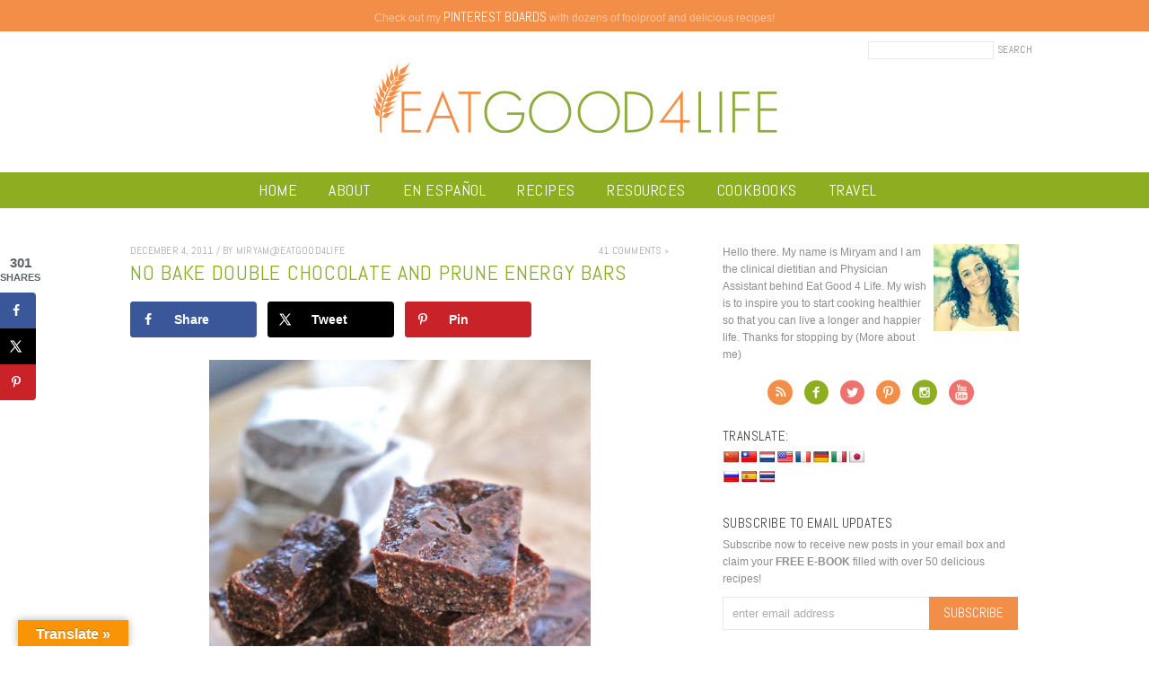

--- FILE ---
content_type: text/html; charset=UTF-8
request_url: https://www.eatgood4life.com/no-bake-double-chocolate-and-prune/
body_size: 27526
content:
<!doctype html>  
<!--[if lt IE 7]> <html class="no-js ie6 oldie" lang="en-US"> <![endif]-->  
<!--[if IE 7]>    <html class="no-js ie7 oldie" lang="en-US"> <![endif]-->  
<!--[if IE 8]>    <html class="no-js ie8 oldie" lang="en-US"> <![endif]-->  
<!--[if gt IE 8]><!--> <html lang="en-US"> <!--<![endif]-->  

<head> 

<meta name="google-site-verification" content="agGuK5TCacCWKHQCM0jmP00OmGWEQfdc7j16Z4NCgbM" />
<meta name="google-site-verification" content="L01nWYGOsJb90uyt3L4XQ-QbHFmZiO_pIWzUgPi-AN0" />
<meta name="p:domain_verify" content="534ab4486b8efd1e216612cf67369fb3"/>
<meta http-equiv="X-UA-Compatible" content="IE=edge,chrome=1">  
<meta charset="UTF-8" />    
<meta name="viewport" content="width=device-width, initial-scale=1, maximum-scale=1"> 
<meta name="google-site-verification" content="sKKlWQwSPJSB_XFnmMTLm3eldHP8510s-1-vgILQ9ls" /> 

<link rel="apple-touch-icon" sizes="57x57" href="/apple-touch-icon-57x57.png?v=5AM4km6yGP">
<link rel="apple-touch-icon" sizes="60x60" href="/apple-touch-icon-60x60.png?v=5AM4km6yGP">
<link rel="apple-touch-icon" sizes="72x72" href="/apple-touch-icon-72x72.png?v=5AM4km6yGP">
<link rel="apple-touch-icon" sizes="76x76" href="/apple-touch-icon-76x76.png?v=5AM4km6yGP">
<link rel="apple-touch-icon" sizes="114x114" href="/apple-touch-icon-114x114.png?v=5AM4km6yGP">
<link rel="apple-touch-icon" sizes="120x120" href="/apple-touch-icon-120x120.png?v=5AM4km6yGP">
<link rel="apple-touch-icon" sizes="144x144" href="/apple-touch-icon-144x144.png?v=5AM4km6yGP">
<link rel="apple-touch-icon" sizes="152x152" href="/apple-touch-icon-152x152.png?v=5AM4km6yGP">
<link rel="apple-touch-icon" sizes="180x180" href="/apple-touch-icon-180x180.png?v=5AM4km6yGP">
<link rel="icon" type="image/png" href="/favicon-32x32.png?v=5AM4km6yGP" sizes="32x32">
<link rel="icon" type="image/png" href="/favicon-194x194.png?v=5AM4km6yGP" sizes="194x194">
<link rel="icon" type="image/png" href="/favicon-96x96.png?v=5AM4km6yGP" sizes="96x96">
<link rel="icon" type="image/png" href="/android-chrome-192x192.png?v=5AM4km6yGP" sizes="192x192">
<link rel="icon" type="image/png" href="/favicon-16x16.png?v=5AM4km6yGP" sizes="16x16">
<link rel="manifest" href="/manifest.json?v=5AM4km6yGP">
<link rel="shortcut icon" href="/favicon.ico?v=5AM4km6yGP">
<meta name="apple-mobile-web-app-title" content="EatGood4Life">
<meta name="application-name" content="EatGood4Life">
<meta name="msapplication-TileColor" content="#da532c">
<meta name="msapplication-TileImage" content="/mstile-144x144.png?v=5AM4km6yGP">
<meta name="theme-color" content="#8eae22">

<link rel="alternate" type="application/rss+xml" title="Eat Good 4 Life RSS2 Feed" href="https://www.eatgood4life.com/feed/" />  
<link rel="pingback" href="https://www.eatgood4life.com/xmlrpc.php" />


 
<meta name='robots' content='index, follow, max-image-preview:large, max-snippet:-1, max-video-preview:-1' />
<!-- Hubbub v.2.20.0 https://morehubbub.com/ -->
<meta property="og:locale" content="en_US" />
<meta property="og:type" content="article" />
<meta property="og:title" content="No bake double chocolate and prune energy bars" />
<meta property="og:description" content="These no bake double chocolate energy bars are SPECTACULAR. I will start by saying that not only these bars are versatile but they are simple to make and super super nutritious. Do you have high" />
<meta property="og:url" content="https://www.eatgood4life.com/no-bake-double-chocolate-and-prune/" />
<meta property="og:site_name" content="Eat Good 4 Life" />
<meta property="og:updated_time" content="2013-09-29T10:49:10+00:00" />
<meta property="article:published_time" content="2011-12-04T17:48:00+00:00" />
<meta property="article:modified_time" content="2013-09-29T10:49:10+00:00" />
<meta name="twitter:card" content="summary_large_image" />
<meta name="twitter:title" content="No bake double chocolate and prune energy bars" />
<meta name="twitter:description" content="These no bake double chocolate energy bars are SPECTACULAR. I will start by saying that not only these bars are versatile but they are simple to make and super super nutritious. Do you have high" />
<meta property="og:image" content="https://www.eatgood4life.com/wp-content/uploads/2011/12/IMG_7866.jpg" />
<meta name="twitter:image" content="https://www.eatgood4life.com/wp-content/uploads/2011/12/IMG_7866.jpg" />
<meta property="og:image:width" content="427" />
<meta property="og:image:height" content="640" />
<!-- Hubbub v.2.20.0 https://morehubbub.com/ -->

	<!-- This site is optimized with the Yoast SEO plugin v26.8 - https://yoast.com/product/yoast-seo-wordpress/ -->
	<link media="all" href="https://www.eatgood4life.com/wp-content/cache/autoptimize/css/autoptimize_117c55874a05c648aa48b0e286c91ff3.css" rel="stylesheet"><title>No bake double chocolate and prune energy bars - Eat Good 4 Life</title>
<link crossorigin data-rocket-preconnect href="https://storejs.s3.us-west-2.amazonaws.com" rel="preconnect">
<link crossorigin data-rocket-preconnect href="https://c.amazon-adsystem.com" rel="preconnect">
<link crossorigin data-rocket-preconnect href="https://cdn.id5-sync.com" rel="preconnect">
<link crossorigin data-rocket-preconnect href="https://api.receptivity.io" rel="preconnect">
<link crossorigin data-rocket-preconnect href="https://fonts.googleapis.com" rel="preconnect">
<link crossorigin data-rocket-preconnect href="https://securepubads.g.doubleclick.net" rel="preconnect">
<link crossorigin data-rocket-preconnect href="https://scripts.grow.me" rel="preconnect">
<link crossorigin data-rocket-preconnect href="https://exchange.mediavine.com" rel="preconnect">
<link crossorigin data-rocket-preconnect href="https://scripts.mediavine.com" rel="preconnect">
<link crossorigin data-rocket-preconnect href="https://www.googletagmanager.com" rel="preconnect">
<link crossorigin data-rocket-preconnect href="https://static.criteo.net" rel="preconnect">
<link crossorigin data-rocket-preconnect href="https://invstatic101.creativecdn.com" rel="preconnect">
<link crossorigin data-rocket-preconnect href="https://ads.pubmatic.com" rel="preconnect">
<link crossorigin data-rocket-preconnect href="https://oa.openxcdn.net" rel="preconnect">
<link crossorigin data-rocket-preconnect href="https://config.aps.amazon-adsystem.com" rel="preconnect">
<link crossorigin data-rocket-preconnect href="https://www.facebook.com" rel="preconnect">
<link crossorigin data-rocket-preconnect href="https://translate.google.com" rel="preconnect">
<link crossorigin data-rocket-preconnect href="https://statcounter.com" rel="preconnect">
<link crossorigin data-rocket-preconnect href="https://conversionsbox.com" rel="preconnect">
<link crossorigin data-rocket-preconnect href="https://app.grow.me" rel="preconnect">
<link crossorigin data-rocket-preconnect href="https://cm.g.doubleclick.net" rel="preconnect">
<link crossorigin data-rocket-preconnect href="https://exchange.pubnation.com" rel="preconnect">
<link crossorigin data-rocket-preconnect href="https://exchange.journeymv.com" rel="preconnect">
<link data-rocket-preload as="style" href="https://fonts.googleapis.com/css?family=Abel&#038;display=swap" rel="preload">
<link href="https://fonts.googleapis.com/css?family=Abel&#038;display=swap" media="print" onload="this.media=&#039;all&#039;" rel="stylesheet">
<noscript><link rel="stylesheet" href="https://fonts.googleapis.com/css?family=Abel&#038;display=swap"></noscript><link rel="preload" data-rocket-preload as="image" href="https://www.eatgood4life.com/wp-content/uploads/2011/12/IMG_7866.jpg" fetchpriority="high">
	<link rel="canonical" href="https://www.eatgood4life.com/no-bake-double-chocolate-and-prune/" />
	<meta name="author" content="Miryam@eatgood4life" />
	<meta name="twitter:label1" content="Written by" />
	<meta name="twitter:data1" content="Miryam@eatgood4life" />
	<meta name="twitter:label2" content="Est. reading time" />
	<meta name="twitter:data2" content="3 minutes" />
	<script type="application/ld+json" class="yoast-schema-graph">{"@context":"https://schema.org","@graph":[{"@type":"Article","@id":"https://www.eatgood4life.com/no-bake-double-chocolate-and-prune/#article","isPartOf":{"@id":"https://www.eatgood4life.com/no-bake-double-chocolate-and-prune/"},"author":{"name":"Miryam@eatgood4life","@id":"https://www.eatgood4life.com/#/schema/person/da70c5d3665f40ec21883be267e95382"},"headline":"No bake double chocolate and prune energy bars","datePublished":"2011-12-04T17:48:00+00:00","dateModified":"2013-09-29T14:49:10+00:00","mainEntityOfPage":{"@id":"https://www.eatgood4life.com/no-bake-double-chocolate-and-prune/"},"wordCount":512,"commentCount":41,"publisher":{"@id":"https://www.eatgood4life.com/#organization"},"image":{"@id":"https://www.eatgood4life.com/no-bake-double-chocolate-and-prune/#primaryimage"},"thumbnailUrl":"https://www.eatgood4life.com/wp-content/uploads/2011/12/IMG_7866.jpg","keywords":["bars","Chocolate","flax seed meal","prunes"],"articleSection":["Breakfast","Chocolate","Cholesterol Free","Diabetic friendly","Eat Good 4 Life Favorites","Gluten-free","No bake desserts","Other desserts","Snacks","Vegan"],"inLanguage":"en-US","potentialAction":[{"@type":"CommentAction","name":"Comment","target":["https://www.eatgood4life.com/no-bake-double-chocolate-and-prune/#respond"]}]},{"@type":"WebPage","@id":"https://www.eatgood4life.com/no-bake-double-chocolate-and-prune/","url":"https://www.eatgood4life.com/no-bake-double-chocolate-and-prune/","name":"No bake double chocolate and prune energy bars - Eat Good 4 Life","isPartOf":{"@id":"https://www.eatgood4life.com/#website"},"primaryImageOfPage":{"@id":"https://www.eatgood4life.com/no-bake-double-chocolate-and-prune/#primaryimage"},"image":{"@id":"https://www.eatgood4life.com/no-bake-double-chocolate-and-prune/#primaryimage"},"thumbnailUrl":"https://www.eatgood4life.com/wp-content/uploads/2011/12/IMG_7866.jpg","datePublished":"2011-12-04T17:48:00+00:00","dateModified":"2013-09-29T14:49:10+00:00","breadcrumb":{"@id":"https://www.eatgood4life.com/no-bake-double-chocolate-and-prune/#breadcrumb"},"inLanguage":"en-US","potentialAction":[{"@type":"ReadAction","target":["https://www.eatgood4life.com/no-bake-double-chocolate-and-prune/"]}]},{"@type":"ImageObject","inLanguage":"en-US","@id":"https://www.eatgood4life.com/no-bake-double-chocolate-and-prune/#primaryimage","url":"https://www.eatgood4life.com/wp-content/uploads/2011/12/IMG_7866.jpg","contentUrl":"https://www.eatgood4life.com/wp-content/uploads/2011/12/IMG_7866.jpg","width":427,"height":640},{"@type":"BreadcrumbList","@id":"https://www.eatgood4life.com/no-bake-double-chocolate-and-prune/#breadcrumb","itemListElement":[{"@type":"ListItem","position":1,"name":"Home","item":"https://www.eatgood4life.com/"},{"@type":"ListItem","position":2,"name":"No bake double chocolate and prune energy bars"}]},{"@type":"WebSite","@id":"https://www.eatgood4life.com/#website","url":"https://www.eatgood4life.com/","name":"Eat Good 4 Life","description":"Healthy and tasty food for everyone to enjoy!","publisher":{"@id":"https://www.eatgood4life.com/#organization"},"potentialAction":[{"@type":"SearchAction","target":{"@type":"EntryPoint","urlTemplate":"https://www.eatgood4life.com/?s={search_term_string}"},"query-input":{"@type":"PropertyValueSpecification","valueRequired":true,"valueName":"search_term_string"}}],"inLanguage":"en-US"},{"@type":"Organization","@id":"https://www.eatgood4life.com/#organization","name":"Eat Good 4 Life","url":"https://www.eatgood4life.com/","logo":{"@type":"ImageObject","inLanguage":"en-US","@id":"https://www.eatgood4life.com/#/schema/logo/image/","url":"https://www.eatgood4life.com/wp-content/uploads/2019/04/logo.png","contentUrl":"https://www.eatgood4life.com/wp-content/uploads/2019/04/logo.png","width":920,"height":170,"caption":"Eat Good 4 Life"},"image":{"@id":"https://www.eatgood4life.com/#/schema/logo/image/"}},{"@type":"Person","@id":"https://www.eatgood4life.com/#/schema/person/da70c5d3665f40ec21883be267e95382","name":"Miryam@eatgood4life","image":{"@type":"ImageObject","inLanguage":"en-US","@id":"https://www.eatgood4life.com/#/schema/person/image/","url":"https://secure.gravatar.com/avatar/4dc3089f5352a0cd4fe4d7d5c6c18e957cec15140c3da7e978a2e7fe8c402ba1?s=96&d=https%3A%2F%2Fwww.eatgood4life.com%2Fwp-content%2Fthemes%2Featgood4life%2Fimages%2Fgravatar.png&r=g","contentUrl":"https://secure.gravatar.com/avatar/4dc3089f5352a0cd4fe4d7d5c6c18e957cec15140c3da7e978a2e7fe8c402ba1?s=96&d=https%3A%2F%2Fwww.eatgood4life.com%2Fwp-content%2Fthemes%2Featgood4life%2Fimages%2Fgravatar.png&r=g","caption":"Miryam@eatgood4life"},"sameAs":["https://www.eatgood4life.com/"],"url":"https://www.eatgood4life.com/author/eatgood4life/"}]}</script>
	<!-- / Yoast SEO plugin. -->


<link rel='dns-prefetch' href='//translate.google.com' />
<link rel='dns-prefetch' href='//scripts.mediavine.com' />
<link href='https://fonts.gstatic.com' crossorigin rel='preconnect' />
<script type="text/javascript" id="wpp-js" src="https://www.eatgood4life.com/wp-content/plugins/wordpress-popular-posts/assets/js/wpp.min.js?ver=7.3.6" data-sampling="1" data-sampling-rate="50" data-api-url="https://www.eatgood4life.com/wp-json/wordpress-popular-posts" data-post-id="147" data-token="86716edee1" data-lang="0" data-debug="0"></script>
<link rel="alternate" type="application/rss+xml" title="Eat Good 4 Life &raquo; No bake double chocolate and prune energy bars Comments Feed" href="https://www.eatgood4life.com/no-bake-double-chocolate-and-prune/feed/" />
<link rel="alternate" title="oEmbed (JSON)" type="application/json+oembed" href="https://www.eatgood4life.com/wp-json/oembed/1.0/embed?url=https%3A%2F%2Fwww.eatgood4life.com%2Fno-bake-double-chocolate-and-prune%2F" />
<link rel="alternate" title="oEmbed (XML)" type="text/xml+oembed" href="https://www.eatgood4life.com/wp-json/oembed/1.0/embed?url=https%3A%2F%2Fwww.eatgood4life.com%2Fno-bake-double-chocolate-and-prune%2F&#038;format=xml" />
<style id='wp-img-auto-sizes-contain-inline-css' type='text/css'>
img:is([sizes=auto i],[sizes^="auto," i]){contain-intrinsic-size:3000px 1500px}
/*# sourceURL=wp-img-auto-sizes-contain-inline-css */
</style>

<style id='wp-emoji-styles-inline-css' type='text/css'>

	img.wp-smiley, img.emoji {
		display: inline !important;
		border: none !important;
		box-shadow: none !important;
		height: 1em !important;
		width: 1em !important;
		margin: 0 0.07em !important;
		vertical-align: -0.1em !important;
		background: none !important;
		padding: 0 !important;
	}
/*# sourceURL=wp-emoji-styles-inline-css */
</style>

<style id='global-styles-inline-css' type='text/css'>
:root{--wp--preset--aspect-ratio--square: 1;--wp--preset--aspect-ratio--4-3: 4/3;--wp--preset--aspect-ratio--3-4: 3/4;--wp--preset--aspect-ratio--3-2: 3/2;--wp--preset--aspect-ratio--2-3: 2/3;--wp--preset--aspect-ratio--16-9: 16/9;--wp--preset--aspect-ratio--9-16: 9/16;--wp--preset--color--black: #000000;--wp--preset--color--cyan-bluish-gray: #abb8c3;--wp--preset--color--white: #ffffff;--wp--preset--color--pale-pink: #f78da7;--wp--preset--color--vivid-red: #cf2e2e;--wp--preset--color--luminous-vivid-orange: #ff6900;--wp--preset--color--luminous-vivid-amber: #fcb900;--wp--preset--color--light-green-cyan: #7bdcb5;--wp--preset--color--vivid-green-cyan: #00d084;--wp--preset--color--pale-cyan-blue: #8ed1fc;--wp--preset--color--vivid-cyan-blue: #0693e3;--wp--preset--color--vivid-purple: #9b51e0;--wp--preset--gradient--vivid-cyan-blue-to-vivid-purple: linear-gradient(135deg,rgb(6,147,227) 0%,rgb(155,81,224) 100%);--wp--preset--gradient--light-green-cyan-to-vivid-green-cyan: linear-gradient(135deg,rgb(122,220,180) 0%,rgb(0,208,130) 100%);--wp--preset--gradient--luminous-vivid-amber-to-luminous-vivid-orange: linear-gradient(135deg,rgb(252,185,0) 0%,rgb(255,105,0) 100%);--wp--preset--gradient--luminous-vivid-orange-to-vivid-red: linear-gradient(135deg,rgb(255,105,0) 0%,rgb(207,46,46) 100%);--wp--preset--gradient--very-light-gray-to-cyan-bluish-gray: linear-gradient(135deg,rgb(238,238,238) 0%,rgb(169,184,195) 100%);--wp--preset--gradient--cool-to-warm-spectrum: linear-gradient(135deg,rgb(74,234,220) 0%,rgb(151,120,209) 20%,rgb(207,42,186) 40%,rgb(238,44,130) 60%,rgb(251,105,98) 80%,rgb(254,248,76) 100%);--wp--preset--gradient--blush-light-purple: linear-gradient(135deg,rgb(255,206,236) 0%,rgb(152,150,240) 100%);--wp--preset--gradient--blush-bordeaux: linear-gradient(135deg,rgb(254,205,165) 0%,rgb(254,45,45) 50%,rgb(107,0,62) 100%);--wp--preset--gradient--luminous-dusk: linear-gradient(135deg,rgb(255,203,112) 0%,rgb(199,81,192) 50%,rgb(65,88,208) 100%);--wp--preset--gradient--pale-ocean: linear-gradient(135deg,rgb(255,245,203) 0%,rgb(182,227,212) 50%,rgb(51,167,181) 100%);--wp--preset--gradient--electric-grass: linear-gradient(135deg,rgb(202,248,128) 0%,rgb(113,206,126) 100%);--wp--preset--gradient--midnight: linear-gradient(135deg,rgb(2,3,129) 0%,rgb(40,116,252) 100%);--wp--preset--font-size--small: 13px;--wp--preset--font-size--medium: 20px;--wp--preset--font-size--large: 36px;--wp--preset--font-size--x-large: 42px;--wp--preset--spacing--20: 0.44rem;--wp--preset--spacing--30: 0.67rem;--wp--preset--spacing--40: 1rem;--wp--preset--spacing--50: 1.5rem;--wp--preset--spacing--60: 2.25rem;--wp--preset--spacing--70: 3.38rem;--wp--preset--spacing--80: 5.06rem;--wp--preset--shadow--natural: 6px 6px 9px rgba(0, 0, 0, 0.2);--wp--preset--shadow--deep: 12px 12px 50px rgba(0, 0, 0, 0.4);--wp--preset--shadow--sharp: 6px 6px 0px rgba(0, 0, 0, 0.2);--wp--preset--shadow--outlined: 6px 6px 0px -3px rgb(255, 255, 255), 6px 6px rgb(0, 0, 0);--wp--preset--shadow--crisp: 6px 6px 0px rgb(0, 0, 0);}:where(.is-layout-flex){gap: 0.5em;}:where(.is-layout-grid){gap: 0.5em;}body .is-layout-flex{display: flex;}.is-layout-flex{flex-wrap: wrap;align-items: center;}.is-layout-flex > :is(*, div){margin: 0;}body .is-layout-grid{display: grid;}.is-layout-grid > :is(*, div){margin: 0;}:where(.wp-block-columns.is-layout-flex){gap: 2em;}:where(.wp-block-columns.is-layout-grid){gap: 2em;}:where(.wp-block-post-template.is-layout-flex){gap: 1.25em;}:where(.wp-block-post-template.is-layout-grid){gap: 1.25em;}.has-black-color{color: var(--wp--preset--color--black) !important;}.has-cyan-bluish-gray-color{color: var(--wp--preset--color--cyan-bluish-gray) !important;}.has-white-color{color: var(--wp--preset--color--white) !important;}.has-pale-pink-color{color: var(--wp--preset--color--pale-pink) !important;}.has-vivid-red-color{color: var(--wp--preset--color--vivid-red) !important;}.has-luminous-vivid-orange-color{color: var(--wp--preset--color--luminous-vivid-orange) !important;}.has-luminous-vivid-amber-color{color: var(--wp--preset--color--luminous-vivid-amber) !important;}.has-light-green-cyan-color{color: var(--wp--preset--color--light-green-cyan) !important;}.has-vivid-green-cyan-color{color: var(--wp--preset--color--vivid-green-cyan) !important;}.has-pale-cyan-blue-color{color: var(--wp--preset--color--pale-cyan-blue) !important;}.has-vivid-cyan-blue-color{color: var(--wp--preset--color--vivid-cyan-blue) !important;}.has-vivid-purple-color{color: var(--wp--preset--color--vivid-purple) !important;}.has-black-background-color{background-color: var(--wp--preset--color--black) !important;}.has-cyan-bluish-gray-background-color{background-color: var(--wp--preset--color--cyan-bluish-gray) !important;}.has-white-background-color{background-color: var(--wp--preset--color--white) !important;}.has-pale-pink-background-color{background-color: var(--wp--preset--color--pale-pink) !important;}.has-vivid-red-background-color{background-color: var(--wp--preset--color--vivid-red) !important;}.has-luminous-vivid-orange-background-color{background-color: var(--wp--preset--color--luminous-vivid-orange) !important;}.has-luminous-vivid-amber-background-color{background-color: var(--wp--preset--color--luminous-vivid-amber) !important;}.has-light-green-cyan-background-color{background-color: var(--wp--preset--color--light-green-cyan) !important;}.has-vivid-green-cyan-background-color{background-color: var(--wp--preset--color--vivid-green-cyan) !important;}.has-pale-cyan-blue-background-color{background-color: var(--wp--preset--color--pale-cyan-blue) !important;}.has-vivid-cyan-blue-background-color{background-color: var(--wp--preset--color--vivid-cyan-blue) !important;}.has-vivid-purple-background-color{background-color: var(--wp--preset--color--vivid-purple) !important;}.has-black-border-color{border-color: var(--wp--preset--color--black) !important;}.has-cyan-bluish-gray-border-color{border-color: var(--wp--preset--color--cyan-bluish-gray) !important;}.has-white-border-color{border-color: var(--wp--preset--color--white) !important;}.has-pale-pink-border-color{border-color: var(--wp--preset--color--pale-pink) !important;}.has-vivid-red-border-color{border-color: var(--wp--preset--color--vivid-red) !important;}.has-luminous-vivid-orange-border-color{border-color: var(--wp--preset--color--luminous-vivid-orange) !important;}.has-luminous-vivid-amber-border-color{border-color: var(--wp--preset--color--luminous-vivid-amber) !important;}.has-light-green-cyan-border-color{border-color: var(--wp--preset--color--light-green-cyan) !important;}.has-vivid-green-cyan-border-color{border-color: var(--wp--preset--color--vivid-green-cyan) !important;}.has-pale-cyan-blue-border-color{border-color: var(--wp--preset--color--pale-cyan-blue) !important;}.has-vivid-cyan-blue-border-color{border-color: var(--wp--preset--color--vivid-cyan-blue) !important;}.has-vivid-purple-border-color{border-color: var(--wp--preset--color--vivid-purple) !important;}.has-vivid-cyan-blue-to-vivid-purple-gradient-background{background: var(--wp--preset--gradient--vivid-cyan-blue-to-vivid-purple) !important;}.has-light-green-cyan-to-vivid-green-cyan-gradient-background{background: var(--wp--preset--gradient--light-green-cyan-to-vivid-green-cyan) !important;}.has-luminous-vivid-amber-to-luminous-vivid-orange-gradient-background{background: var(--wp--preset--gradient--luminous-vivid-amber-to-luminous-vivid-orange) !important;}.has-luminous-vivid-orange-to-vivid-red-gradient-background{background: var(--wp--preset--gradient--luminous-vivid-orange-to-vivid-red) !important;}.has-very-light-gray-to-cyan-bluish-gray-gradient-background{background: var(--wp--preset--gradient--very-light-gray-to-cyan-bluish-gray) !important;}.has-cool-to-warm-spectrum-gradient-background{background: var(--wp--preset--gradient--cool-to-warm-spectrum) !important;}.has-blush-light-purple-gradient-background{background: var(--wp--preset--gradient--blush-light-purple) !important;}.has-blush-bordeaux-gradient-background{background: var(--wp--preset--gradient--blush-bordeaux) !important;}.has-luminous-dusk-gradient-background{background: var(--wp--preset--gradient--luminous-dusk) !important;}.has-pale-ocean-gradient-background{background: var(--wp--preset--gradient--pale-ocean) !important;}.has-electric-grass-gradient-background{background: var(--wp--preset--gradient--electric-grass) !important;}.has-midnight-gradient-background{background: var(--wp--preset--gradient--midnight) !important;}.has-small-font-size{font-size: var(--wp--preset--font-size--small) !important;}.has-medium-font-size{font-size: var(--wp--preset--font-size--medium) !important;}.has-large-font-size{font-size: var(--wp--preset--font-size--large) !important;}.has-x-large-font-size{font-size: var(--wp--preset--font-size--x-large) !important;}
/*# sourceURL=global-styles-inline-css */
</style>

<style id='classic-theme-styles-inline-css' type='text/css'>
/*! This file is auto-generated */
.wp-block-button__link{color:#fff;background-color:#32373c;border-radius:9999px;box-shadow:none;text-decoration:none;padding:calc(.667em + 2px) calc(1.333em + 2px);font-size:1.125em}.wp-block-file__button{background:#32373c;color:#fff;text-decoration:none}
/*# sourceURL=/wp-includes/css/classic-themes.min.css */
</style>




<style id='dpsp-frontend-style-pro-inline-css' type='text/css'>

				@media screen and ( max-width : 300px ) {
					.dpsp-content-wrapper.dpsp-hide-on-mobile,
					.dpsp-share-text.dpsp-hide-on-mobile,
					.dpsp-content-wrapper .dpsp-network-label {
						display: none;
					}
					.dpsp-has-spacing .dpsp-networks-btns-wrapper li {
						margin:0 2% 10px 0;
					}
					.dpsp-network-btn.dpsp-has-label:not(.dpsp-has-count) {
						max-height: 40px;
						padding: 0;
						justify-content: center;
					}
					.dpsp-content-wrapper.dpsp-size-small .dpsp-network-btn.dpsp-has-label:not(.dpsp-has-count){
						max-height: 32px;
					}
					.dpsp-content-wrapper.dpsp-size-large .dpsp-network-btn.dpsp-has-label:not(.dpsp-has-count){
						max-height: 46px;
					}
				}
			
			@media screen and ( max-width : 720px ) {
				aside#dpsp-floating-sidebar.dpsp-hide-on-mobile.opened {
					display: none;
				}
			}
			
			@media screen and ( max-width : 720px ) {
				aside#dpsp-floating-sidebar.dpsp-hide-on-mobile.opened {
					display: none;
				}
			}
			
/*# sourceURL=dpsp-frontend-style-pro-inline-css */
</style>


<script type="text/javascript" src="https://www.eatgood4life.com/wp-includes/js/jquery/jquery.min.js?ver=3.7.1" id="jquery-core-js"></script>

<script type="text/javascript" async="async" fetchpriority="high" data-noptimize="1" data-cfasync="false" src="https://scripts.mediavine.com/tags/eat-good-4-life.js?ver=3979517a5265416d1b3bd80eb14460bc" id="mv-script-wrapper-js"></script>

<link rel="https://api.w.org/" href="https://www.eatgood4life.com/wp-json/" /><link rel="alternate" title="JSON" type="application/json" href="https://www.eatgood4life.com/wp-json/wp/v2/posts/147" /><link rel="EditURI" type="application/rsd+xml" title="RSD" href="https://www.eatgood4life.com/xmlrpc.php?rsd" />

<link rel='shortlink' href='https://www.eatgood4life.com/?p=147' />
<!-- Start Fluid Video Embeds Style Tag -->
<style type="text/css">
/* Fluid Video Embeds */
.fve-video-wrapper {
    position: relative;
    overflow: hidden;
    height: 0;
    background-color: transparent;
    padding-bottom: 56.25%;
    margin: 0.5em 0;
}
.fve-video-wrapper iframe,
.fve-video-wrapper object,
.fve-video-wrapper embed {
    position: absolute;
    display: block;
    top: 0;
    left: 0;
    width: 100%;
    height: 100%;
}
.fve-video-wrapper a.hyperlink-image {
    position: relative;
    display: none;
}
.fve-video-wrapper a.hyperlink-image img {
    position: relative;
    z-index: 2;
    width: 100%;
}
.fve-video-wrapper a.hyperlink-image .fve-play-button {
    position: absolute;
    left: 35%;
    top: 35%;
    right: 35%;
    bottom: 35%;
    z-index: 3;
    background-color: rgba(40, 40, 40, 0.75);
    background-size: 100% 100%;
    border-radius: 10px;
}
.fve-video-wrapper a.hyperlink-image:hover .fve-play-button {
    background-color: rgba(0, 0, 0, 0.85);
}
</style>
<!-- End Fluid Video Embeds Style Tag -->
<style>.goog-te-gadget{margin-top:2px!important;}p.hello{font-size:12px;color:#666;}div.skiptranslate.goog-te-gadget{display:inline!important;}#google_language_translator{clear:both;}#flags{width:165px;}#flags a{display:inline-block;margin-right:2px;}#google_language_translator{width:auto!important;}div.skiptranslate.goog-te-gadget{display:inline!important;}.goog-tooltip{display: none!important;}.goog-tooltip:hover{display: none!important;}.goog-text-highlight{background-color:transparent!important;border:none!important;box-shadow:none!important;}#google_language_translator select.goog-te-combo{color:#32373c;}#google_language_translator{color:transparent;}body{top:0px!important;}#goog-gt-{display:none!important;}font font{background-color:transparent!important;box-shadow:none!important;position:initial!important;}#glt-translate-trigger{left:20px;right:auto;}#glt-translate-trigger > span{color:#ffffff;}#glt-translate-trigger{background:#f89406;}</style>
<!-- Start Of Additions Generated By Greg's Threaded Comment Numbering Plugin 1.5.8 -->

<!-- End Of Additions Generated By Greg's Threaded Comment Numbering Plugin 1.5.8 -->
<style type="text/css">
	a.pinit-button.custom span {
	background-image: url("https://www.eatgood4life.com/wp-content/uploads/2014/11/Screen-Shot-2014-11-11-at-12.21.13-PM.png");	}

	.pinit-hover {
		opacity: 0.5 !important;
		filter: alpha(opacity=50) !important;
	}
	a.pinit-button {
	border-bottom: 0 !important;
	box-shadow: none !important;
	margin-bottom: 0 !important;
}
a.pinit-button::after {
    display: none;
}</style>
		<meta name="hubbub-info" description="Hubbub Pro 2.20.0">            <style id="wpp-loading-animation-styles">@-webkit-keyframes bgslide{from{background-position-x:0}to{background-position-x:-200%}}@keyframes bgslide{from{background-position-x:0}to{background-position-x:-200%}}.wpp-widget-block-placeholder,.wpp-shortcode-placeholder{margin:0 auto;width:60px;height:3px;background:#dd3737;background:linear-gradient(90deg,#dd3737 0%,#571313 10%,#dd3737 100%);background-size:200% auto;border-radius:3px;-webkit-animation:bgslide 1s infinite linear;animation:bgslide 1s infinite linear}</style>
            		<style type="text/css" id="wp-custom-css">
			.home .postmeta {
	display: none;}		</style>
		<noscript><style id="rocket-lazyload-nojs-css">.rll-youtube-player, [data-lazy-src]{display:none !important;}</style></noscript>	
	
<!-- Google tag (gtag.js) -->
<script async src="https://www.googletagmanager.com/gtag/js?id=G-VF8XLEW7SG"></script>


<style id="rocket-lazyrender-inline-css">[data-wpr-lazyrender] {content-visibility: auto;}</style><meta name="generator" content="WP Rocket 3.19.4" data-wpr-features="wpr_defer_js wpr_lazyload_images wpr_preconnect_external_domains wpr_automatic_lazy_rendering wpr_oci wpr_desktop" /></head>

<body class="wp-singular post-template-default single single-post postid-147 single-format-standard wp-theme-eatgood4life has-grow-sidebar">

<div  id="page_wrap" class="container row">

<div  id="text-37" class="widget-odd widget-last widget-first widget-1 headerbar widget_text">			<div  class="textwidget"><a href="https://www.pinterest.com/eatgood4life/" target="_blank">Check out my <strong>pinterest boards</strong> with dozens of foolproof and delicious recipes!</a> </div>
		</div>
<div  class="header wrap">

<div  class="topbar">
	<div class="searchform">
	<form method="get" id="headersearch" action="https://www.eatgood4life.com/">
		<input type="text" class="searchinput" name="s" id="s" value="" />
		<input type="submit" class="searchsubmit" name="submit" id="searchsubmit" value="Search" />
	</form>
	</div>
</div>

	<h1 class="logo"><a href="https://www.eatgood4life.com"></a></h1>
	
</div> <!--end #header-->

<nav id="main_nav" class="nav">	
	<ul id="menu-main-menu" class="mainmenu"><li id="menu-item-2185" class="menu-item menu-item-type-custom menu-item-object-custom menu-item-2185"><a href="/">Home</a></li>
<li id="menu-item-2197" class="menu-item menu-item-type-post_type menu-item-object-page menu-item-has-children menu-item-2197"><a href="https://www.eatgood4life.com/about/">About</a>
<ul class="sub-menu">
	<li id="menu-item-2222" class="menu-item menu-item-type-post_type menu-item-object-page menu-item-2222"><a href="https://www.eatgood4life.com/real-food-defined/">Real Food</a></li>
	<li id="menu-item-2223" class="menu-item menu-item-type-post_type menu-item-object-page menu-item-2223"><a href="https://www.eatgood4life.com/health-faq/">My food philosophy</a></li>
	<li id="menu-item-2293" class="menu-item menu-item-type-post_type menu-item-object-page menu-item-2293"><a href="https://www.eatgood4life.com/faq/">Health and Nutrition FAQ</a></li>
	<li id="menu-item-2297" class="menu-item menu-item-type-custom menu-item-object-custom menu-item-2297"><a href="https://www.eatgood4life.com/work-with-us">Work with Eat Good 4 Life</a></li>
	<li id="menu-item-2298" class="menu-item menu-item-type-custom menu-item-object-custom menu-item-2298"><a href="https://www.eatgood4life.com/Policies">Policies</a></li>
	<li id="menu-item-2326" class="menu-item menu-item-type-post_type menu-item-object-page menu-item-2326"><a href="https://www.eatgood4life.com/contact/">Contact</a></li>
</ul>
</li>
<li id="menu-item-10408" class="menu-item menu-item-type-post_type menu-item-object-page menu-item-10408"><a href="https://www.eatgood4life.com/eat-good-4-life-en-espanol/">En ESPAÑOL</a></li>
<li id="menu-item-2196" class="menu-item menu-item-type-post_type menu-item-object-page menu-item-2196"><a href="https://www.eatgood4life.com/recipes/">Recipes</a></li>
<li id="menu-item-10364" class="menu-item menu-item-type-post_type menu-item-object-page menu-item-has-children menu-item-10364"><a href="https://www.eatgood4life.com/resources/">resources</a>
<ul class="sub-menu">
	<li id="menu-item-10439" class="menu-item menu-item-type-post_type menu-item-object-page menu-item-10439"><a href="https://www.eatgood4life.com/conversion-chart/">Conversion Chart</a></li>
	<li id="menu-item-10379" class="menu-item menu-item-type-post_type menu-item-object-page menu-item-10379"><a href="https://www.eatgood4life.com/resources/meal-plans-2/">Meal Plans</a></li>
	<li id="menu-item-10367" class="menu-item menu-item-type-post_type menu-item-object-page menu-item-10367"><a href="https://www.eatgood4life.com/whats-in-season/">What&#8217;s in Season</a></li>
</ul>
</li>
<li id="menu-item-2195" class="menu-item menu-item-type-post_type menu-item-object-page menu-item-2195"><a href="https://www.eatgood4life.com/cookbooks/">Cookbooks</a></li>
<li id="menu-item-10475" class="menu-item menu-item-type-taxonomy menu-item-object-category menu-item-10475"><a href="https://www.eatgood4life.com/category/personal/">Travel</a></li>
</ul></nav> <!--end .nav-->


<div  class="wrapper">
<div  id="content" class="col span_10 clr span_content">

<div class="post">
	<div class="postmeta">
	December 4, 2011 / by Miryam@eatgood4life 	<div class="right">
	<div class="ccount"><a href="https://www.eatgood4life.com/no-bake-double-chocolate-and-prune/#comments">41 comments &raquo;</a></div>
	</div>
	</div>
	<h2 class="posttitle">No bake double chocolate and prune energy bars</h2>
	
	<div id="dpsp-content-top" class="dpsp-content-wrapper dpsp-shape-rounded dpsp-size-medium dpsp-has-spacing dpsp-show-on-mobile dpsp-button-style-1" style="min-height:40px;position:relative">
	<ul class="dpsp-networks-btns-wrapper dpsp-networks-btns-share dpsp-networks-btns-content dpsp-column-4 dpsp-has-button-icon-animation" style="padding:0;margin:0;list-style-type:none">
<li class="dpsp-network-list-item dpsp-network-list-item-facebook" style="float:left">
	<a rel="nofollow noopener" href="https://www.facebook.com/sharer/sharer.php?u=https%3A%2F%2Fwww.eatgood4life.com%2Fno-bake-double-chocolate-and-prune%2F&#038;t=No%20bake%20double%20chocolate%20and%20prune%20energy%20bars" class="dpsp-network-btn dpsp-facebook dpsp-first dpsp-has-label" target="_blank" aria-label="Share on Facebook" title="Share on Facebook" style="font-size:14px;padding:0rem;max-height:40px" >	<span class="dpsp-network-icon ">
		<span class="dpsp-network-icon-inner" ><svg version="1.1" xmlns="http://www.w3.org/2000/svg" width="32" height="32" viewBox="0 0 18 32"><path d="M17.12 0.224v4.704h-2.784q-1.536 0-2.080 0.64t-0.544 1.92v3.392h5.248l-0.704 5.28h-4.544v13.568h-5.472v-13.568h-4.544v-5.28h4.544v-3.904q0-3.328 1.856-5.152t4.96-1.824q2.624 0 4.064 0.224z"></path></svg></span>
	</span>
	<span class="dpsp-network-label">Share</span></a></li>

<li class="dpsp-network-list-item dpsp-network-list-item-x" style="float:left">
	<a rel="nofollow noopener" href="https://x.com/intent/tweet?text=No%20bake%20double%20chocolate%20and%20prune%20energy%20bars&#038;url=https%3A%2F%2Fwww.eatgood4life.com%2Fno-bake-double-chocolate-and-prune%2F" class="dpsp-network-btn dpsp-x dpsp-has-label" target="_blank" aria-label="Share on X" title="Share on X" style="font-size:14px;padding:0rem;max-height:40px" >	<span class="dpsp-network-icon ">
		<span class="dpsp-network-icon-inner" ><svg version="1.1" xmlns="http://www.w3.org/2000/svg" width="32" height="32" viewBox="0 0 32 30"><path d="M30.3 29.7L18.5 12.4l0 0L29.2 0h-3.6l-8.7 10.1L10 0H0.6l11.1 16.1l0 0L0 29.7h3.6l9.7-11.2L21 29.7H30.3z M8.6 2.7 L25.2 27h-2.8L5.7 2.7H8.6z"></path></svg></span>
	</span>
	<span class="dpsp-network-label">Tweet</span></a></li>

<li class="dpsp-network-list-item dpsp-network-list-item-pinterest" style="float:left">
	<button rel="nofollow noopener" data-href="https://pinterest.com/pin/create/button/?url=https%3A%2F%2Fwww.eatgood4life.com%2Fno-bake-double-chocolate-and-prune%2F&#038;media=&#038;description=No%20bake%20double%20chocolate%20and%20prune%20energy%20bars" class="dpsp-network-btn dpsp-pinterest dpsp-last dpsp-has-label" target="_blank" aria-label="Save to Pinterest" title="Save to Pinterest" style="font-size:14px;padding:0rem;max-height:40px" >	<span class="dpsp-network-icon ">
		<span class="dpsp-network-icon-inner" ><svg version="1.1" xmlns="http://www.w3.org/2000/svg" width="32" height="32" viewBox="0 0 23 32"><path d="M0 10.656q0-1.92 0.672-3.616t1.856-2.976 2.72-2.208 3.296-1.408 3.616-0.448q2.816 0 5.248 1.184t3.936 3.456 1.504 5.12q0 1.728-0.32 3.36t-1.088 3.168-1.792 2.656-2.56 1.856-3.392 0.672q-1.216 0-2.4-0.576t-1.728-1.568q-0.16 0.704-0.48 2.016t-0.448 1.696-0.352 1.28-0.48 1.248-0.544 1.12-0.832 1.408-1.12 1.536l-0.224 0.096-0.16-0.192q-0.288-2.816-0.288-3.36 0-1.632 0.384-3.68t1.184-5.152 0.928-3.616q-0.576-1.152-0.576-3.008 0-1.504 0.928-2.784t2.368-1.312q1.088 0 1.696 0.736t0.608 1.824q0 1.184-0.768 3.392t-0.8 3.36q0 1.12 0.8 1.856t1.952 0.736q0.992 0 1.824-0.448t1.408-1.216 0.992-1.696 0.672-1.952 0.352-1.984 0.128-1.792q0-3.072-1.952-4.8t-5.12-1.728q-3.552 0-5.952 2.304t-2.4 5.856q0 0.8 0.224 1.536t0.48 1.152 0.48 0.832 0.224 0.544q0 0.48-0.256 1.28t-0.672 0.8q-0.032 0-0.288-0.032-0.928-0.288-1.632-0.992t-1.088-1.696-0.576-1.92-0.192-1.92z"></path></svg></span>
	</span>
	<span class="dpsp-network-label">Pin</span></button></li>
</ul></div>
<span id="dpsp-post-content-markup" data-image-pin-it="false"></span><input class="jpibfi" type="hidden"><p><a href="https://1.bp.blogspot.com/-S7FyY_Uh1jE/Ttuq4KnpIhI/AAAAAAAAFYI/vQ4tutXtazM/s1600/IMG_7866.jpg"><img fetchpriority="high" decoding="async" class="aligncenter" alt="" src="https://www.eatgood4life.com/wp-content/uploads/2011/12/IMG_7866.jpg" width="425" height="640" border="0" data-jpibfi-post-excerpt="" data-jpibfi-post-url="https://www.eatgood4life.com/no-bake-double-chocolate-and-prune/" data-jpibfi-post-title="No bake double chocolate and prune energy bars" data-jpibfi-src="https://www.eatgood4life.com/wp-content/uploads/2011/12/IMG_7866.jpg" ></a><br />
These no bake double chocolate energy bars are <b>SPECTACULAR</b>. I will start by saying that not only these bars are versatile but they are simple to make and <b>super super nutritious.</b></p>
<p>Do you have high cholesterol? well if you do or know someone that does these bars are the perfect treat. Prunes have the soluble fiber you need to lower cholesterol. I am sure you have heard about cheerios or oatmeal doing such right? That is because they contain soluble fiber (cheerios not that much, oatmeal its sort of ok) but there are other better food options that can lower cholesterol much better, and this is one of them.</p>
<p><b>Not only prunes have quite a lot of soluble fiber but they are very rich in antioxidants as well.</b></p>
<p>These bars are a really easy way to get soluble fiber in, not to mention the amount of flax seed meal that it is also included in the recipe and that it also contains tons of soluble fiber :-) <b>THESE BARS ARE A SUPER SUPER POWERFUL NUTRITIOUS TREAT</b>.</p>
<p><b>Just a little FYI note about how soluble fiber lowers cholesterol: </b>Lowering cholesterol through diet it is pretty simple. Because cholesterol is recycled in the body and it is not excreted the only way you can lower it is by adding soluble fiber foods in your diet. <b>Why?</b> cholesterol will get attached to the soluble fiber and then excreted. It is as simple as that!!</p>
<p>Anyhow, I was thinking of getting my husband some protein energy bars for Christmas. I was thinking of getting them in bulk since they are super expensive. Instead, I am going to make him some home made energy bars using this recipe since he already likes them a lot.</p>
<p>They will be pretty much like these ones but I will add the protein powder he always has for breakfast in the morning so that they can be <b>protein energy bars</b> :-) I will make him a bunch. He is going to be super pleased&#8230;&#8230;.</p>
<p>Well enjoy this super food. They may not look good but they taste awesome :-) or at least we think so&#8230;..</p>
<p>Enjoy!!</p>
<p><a name="more"></a><br />
<a href="https://2.bp.blogspot.com/-XIO8GUVmheM/Ttuq14211VI/AAAAAAAAFXw/jWIsUcgECgk/s1600/IMG_7827.jpg"><img decoding="async" alt="" src="data:image/svg+xml,%3Csvg%20xmlns='http://www.w3.org/2000/svg'%20viewBox='0%200%20265%20400'%3E%3C/svg%3E" width="265" height="400" border="0" data-jpibfi-post-excerpt="" data-jpibfi-post-url="https://www.eatgood4life.com/no-bake-double-chocolate-and-prune/" data-jpibfi-post-title="No bake double chocolate and prune energy bars" data-jpibfi-src="https://www.eatgood4life.com/wp-content/uploads/2011/12/IMG_7827.jpg" data-lazy-src="https://www.eatgood4life.com/wp-content/uploads/2011/12/IMG_7827.jpg" ><noscript><img decoding="async" alt="" src="https://www.eatgood4life.com/wp-content/uploads/2011/12/IMG_7827.jpg" width="265" height="400" border="0" data-jpibfi-post-excerpt="" data-jpibfi-post-url="https://www.eatgood4life.com/no-bake-double-chocolate-and-prune/" data-jpibfi-post-title="No bake double chocolate and prune energy bars" data-jpibfi-src="https://www.eatgood4life.com/wp-content/uploads/2011/12/IMG_7827.jpg" ></noscript></a><a href="https://4.bp.blogspot.com/-6vGPxuitpwU/Ttuq3fm-4lI/AAAAAAAAFYA/in0fzKUaGJs/s1600/IMG_7841.jpg"><img decoding="async" class="alignright" alt="" src="data:image/svg+xml,%3Csvg%20xmlns='http://www.w3.org/2000/svg'%20viewBox='0%200%20266%20400'%3E%3C/svg%3E" width="266" height="400" border="0" data-jpibfi-post-excerpt="" data-jpibfi-post-url="https://www.eatgood4life.com/no-bake-double-chocolate-and-prune/" data-jpibfi-post-title="No bake double chocolate and prune energy bars" data-jpibfi-src="https://www.eatgood4life.com/wp-content/uploads/2011/12/IMG_7841.jpg" data-lazy-src="https://www.eatgood4life.com/wp-content/uploads/2011/12/IMG_7841.jpg" ><noscript><img decoding="async" class="alignright" alt="" src="https://www.eatgood4life.com/wp-content/uploads/2011/12/IMG_7841.jpg" width="266" height="400" border="0" data-jpibfi-post-excerpt="" data-jpibfi-post-url="https://www.eatgood4life.com/no-bake-double-chocolate-and-prune/" data-jpibfi-post-title="No bake double chocolate and prune energy bars" data-jpibfi-src="https://www.eatgood4life.com/wp-content/uploads/2011/12/IMG_7841.jpg" ></noscript></a></p>
<p>You can cut the energy bars as you wish. I cut them as squares some times rather than bars :-)</p>
<p><a href="https://3.bp.blogspot.com/-30Fq_8MeseI/Ttuq_-vvTPI/AAAAAAAAFZQ/a4LTF1U4BA0/s1600/IMG_7978.jpg"><img decoding="async" alt="" src="data:image/svg+xml,%3Csvg%20xmlns='http://www.w3.org/2000/svg'%20viewBox='0%200%20266%20400'%3E%3C/svg%3E" width="266" height="400" border="0" data-jpibfi-post-excerpt="" data-jpibfi-post-url="https://www.eatgood4life.com/no-bake-double-chocolate-and-prune/" data-jpibfi-post-title="No bake double chocolate and prune energy bars" data-jpibfi-src="https://www.eatgood4life.com/wp-content/uploads/2011/12/IMG_7978.jpg" data-lazy-src="https://www.eatgood4life.com/wp-content/uploads/2011/12/IMG_7978.jpg" ><noscript><img decoding="async" alt="" src="https://www.eatgood4life.com/wp-content/uploads/2011/12/IMG_7978.jpg" width="266" height="400" border="0" data-jpibfi-post-excerpt="" data-jpibfi-post-url="https://www.eatgood4life.com/no-bake-double-chocolate-and-prune/" data-jpibfi-post-title="No bake double chocolate and prune energy bars" data-jpibfi-src="https://www.eatgood4life.com/wp-content/uploads/2011/12/IMG_7978.jpg" ></noscript></a><a href="https://3.bp.blogspot.com/-79tACrz--Os/TturAtQjbeI/AAAAAAAAFZY/oiExx7C6DWk/s1600/IMG_7983.jpg"><img decoding="async" class="alignright" alt="" src="data:image/svg+xml,%3Csvg%20xmlns='http://www.w3.org/2000/svg'%20viewBox='0%200%20266%20400'%3E%3C/svg%3E" width="266" height="400" border="0" data-jpibfi-post-excerpt="" data-jpibfi-post-url="https://www.eatgood4life.com/no-bake-double-chocolate-and-prune/" data-jpibfi-post-title="No bake double chocolate and prune energy bars" data-jpibfi-src="https://www.eatgood4life.com/wp-content/uploads/2011/12/IMG_7983.jpg" data-lazy-src="https://www.eatgood4life.com/wp-content/uploads/2011/12/IMG_7983.jpg" ><noscript><img decoding="async" class="alignright" alt="" src="https://www.eatgood4life.com/wp-content/uploads/2011/12/IMG_7983.jpg" width="266" height="400" border="0" data-jpibfi-post-excerpt="" data-jpibfi-post-url="https://www.eatgood4life.com/no-bake-double-chocolate-and-prune/" data-jpibfi-post-title="No bake double chocolate and prune energy bars" data-jpibfi-src="https://www.eatgood4life.com/wp-content/uploads/2011/12/IMG_7983.jpg" ></noscript></a></p>
<p>Here you can see one of the first steps. The flax seed, the dark chocolate chips and the almonds already made into a meal texture, all being mixed together. The right picture is after all of the ingredients are blended together in the food processor.<br />
<a href="https://2.bp.blogspot.com/-7ST6FguTGhY/TturBKqiu5I/AAAAAAAAFZg/rw5vhXueOgA/s1600/IMG_7989.jpg"><img decoding="async" alt="" src="data:image/svg+xml,%3Csvg%20xmlns='http://www.w3.org/2000/svg'%20viewBox='0%200%20266%20400'%3E%3C/svg%3E" width="266" height="400" border="0" data-jpibfi-post-excerpt="" data-jpibfi-post-url="https://www.eatgood4life.com/no-bake-double-chocolate-and-prune/" data-jpibfi-post-title="No bake double chocolate and prune energy bars" data-jpibfi-src="https://www.eatgood4life.com/wp-content/uploads/2011/12/IMG_7989.jpg" data-lazy-src="https://www.eatgood4life.com/wp-content/uploads/2011/12/IMG_7989.jpg" ><noscript><img decoding="async" alt="" src="https://www.eatgood4life.com/wp-content/uploads/2011/12/IMG_7989.jpg" width="266" height="400" border="0" data-jpibfi-post-excerpt="" data-jpibfi-post-url="https://www.eatgood4life.com/no-bake-double-chocolate-and-prune/" data-jpibfi-post-title="No bake double chocolate and prune energy bars" data-jpibfi-src="https://www.eatgood4life.com/wp-content/uploads/2011/12/IMG_7989.jpg" ></noscript></a><a href="https://3.bp.blogspot.com/-BpWUB7YvRRY/TturCPjeziI/AAAAAAAAFZo/_atrLfZ8-a4/s1600/IMG_7993.jpg"><img decoding="async" class="alignright" alt="" src="data:image/svg+xml,%3Csvg%20xmlns='http://www.w3.org/2000/svg'%20viewBox='0%200%20266%20400'%3E%3C/svg%3E" width="266" height="400" border="0" data-jpibfi-post-excerpt="" data-jpibfi-post-url="https://www.eatgood4life.com/no-bake-double-chocolate-and-prune/" data-jpibfi-post-title="No bake double chocolate and prune energy bars" data-jpibfi-src="https://www.eatgood4life.com/wp-content/uploads/2011/12/IMG_7993.jpg" data-lazy-src="https://www.eatgood4life.com/wp-content/uploads/2011/12/IMG_7993.jpg" ><noscript><img decoding="async" class="alignright" alt="" src="https://www.eatgood4life.com/wp-content/uploads/2011/12/IMG_7993.jpg" width="266" height="400" border="0" data-jpibfi-post-excerpt="" data-jpibfi-post-url="https://www.eatgood4life.com/no-bake-double-chocolate-and-prune/" data-jpibfi-post-title="No bake double chocolate and prune energy bars" data-jpibfi-src="https://www.eatgood4life.com/wp-content/uploads/2011/12/IMG_7993.jpg" ></noscript></a></p>
<p>The next step is the peanut butter, prunes and honey. The right picture is after all of the ingredients are mixed together including the previous almond mixture.<br />
<a href="https://4.bp.blogspot.com/-shjMH4SDdrw/TturC7p42qI/AAAAAAAAFZw/5YeCzIj4A-A/s1600/IMG_7996.jpg"><img decoding="async" alt="" src="data:image/svg+xml,%3Csvg%20xmlns='http://www.w3.org/2000/svg'%20viewBox='0%200%20266%20400'%3E%3C/svg%3E" width="266" height="400" border="0" data-jpibfi-post-excerpt="" data-jpibfi-post-url="https://www.eatgood4life.com/no-bake-double-chocolate-and-prune/" data-jpibfi-post-title="No bake double chocolate and prune energy bars" data-jpibfi-src="https://www.eatgood4life.com/wp-content/uploads/2011/12/IMG_7996.jpg" data-lazy-src="https://www.eatgood4life.com/wp-content/uploads/2011/12/IMG_7996.jpg" ><noscript><img decoding="async" alt="" src="https://www.eatgood4life.com/wp-content/uploads/2011/12/IMG_7996.jpg" width="266" height="400" border="0" data-jpibfi-post-excerpt="" data-jpibfi-post-url="https://www.eatgood4life.com/no-bake-double-chocolate-and-prune/" data-jpibfi-post-title="No bake double chocolate and prune energy bars" data-jpibfi-src="https://www.eatgood4life.com/wp-content/uploads/2011/12/IMG_7996.jpg" ></noscript></a><a href="https://2.bp.blogspot.com/-hojDcPmQ99I/Ttuq0Q3SpvI/AAAAAAAAFXg/2K5l-u6cewU/s1600/IMG_7794.jpg"><img decoding="async" class="alignright" alt="" src="data:image/svg+xml,%3Csvg%20xmlns='http://www.w3.org/2000/svg'%20viewBox='0%200%20266%20400'%3E%3C/svg%3E" width="266" height="400" border="0" data-jpibfi-post-excerpt="" data-jpibfi-post-url="https://www.eatgood4life.com/no-bake-double-chocolate-and-prune/" data-jpibfi-post-title="No bake double chocolate and prune energy bars" data-jpibfi-src="https://www.eatgood4life.com/wp-content/uploads/2011/12/IMG_7794.jpg" data-lazy-src="https://www.eatgood4life.com/wp-content/uploads/2011/12/IMG_7794.jpg" ><noscript><img decoding="async" class="alignright" alt="" src="https://www.eatgood4life.com/wp-content/uploads/2011/12/IMG_7794.jpg" width="266" height="400" border="0" data-jpibfi-post-excerpt="" data-jpibfi-post-url="https://www.eatgood4life.com/no-bake-double-chocolate-and-prune/" data-jpibfi-post-title="No bake double chocolate and prune energy bars" data-jpibfi-src="https://www.eatgood4life.com/wp-content/uploads/2011/12/IMG_7794.jpg" ></noscript></a></p>
<p>Then I pad it down in the square baking pan, place the parchment paper over it and top it with a small plate. I place in the fridge for about 2-3 hours before I cut the bars.</p>
<p><a href="https://2.bp.blogspot.com/-zo0z5cIf5po/Ttuq5nlb9DI/AAAAAAAAFYY/3rjFLzStRBE/s1600/IMG_7875.jpg"><img decoding="async" class="aligncenter" alt="" src="data:image/svg+xml,%3Csvg%20xmlns='http://www.w3.org/2000/svg'%20viewBox='0%200%20426%20640'%3E%3C/svg%3E" width="426" height="640" border="0" data-jpibfi-post-excerpt="" data-jpibfi-post-url="https://www.eatgood4life.com/no-bake-double-chocolate-and-prune/" data-jpibfi-post-title="No bake double chocolate and prune energy bars" data-jpibfi-src="https://www.eatgood4life.com/wp-content/uploads/2011/12/IMG_7875.jpg" data-lazy-src="https://www.eatgood4life.com/wp-content/uploads/2011/12/IMG_7875.jpg" ><noscript><img decoding="async" class="aligncenter" alt="" src="https://www.eatgood4life.com/wp-content/uploads/2011/12/IMG_7875.jpg" width="426" height="640" border="0" data-jpibfi-post-excerpt="" data-jpibfi-post-url="https://www.eatgood4life.com/no-bake-double-chocolate-and-prune/" data-jpibfi-post-title="No bake double chocolate and prune energy bars" data-jpibfi-src="https://www.eatgood4life.com/wp-content/uploads/2011/12/IMG_7875.jpg" ></noscript></a></p>
<div><div class="recipe" itemscope itemtype="http://schema.org/Recipe">
<meta itemprop="url" content="https://www.eatgood4life.com/no-bake-double-chocolate-and-prune/" />

<div class="innerrecipe">

<img decoding="async" src="data:image/svg+xml,%3Csvg%20xmlns='http://www.w3.org/2000/svg'%20viewBox='0%200%20125%20125'%3E%3C/svg%3E" class="photo nopin" itemprop="image" align="right" width="125" height="125" nopin="nopin" data-lazy-src="https://www.eatgood4life.com/wp-content/uploads/2011/12/IMG_7866-200x263.jpg" /><noscript><img decoding="async" src="https://www.eatgood4life.com/wp-content/uploads/2011/12/IMG_7866-200x263.jpg" class="photo nopin" itemprop="image" align="right" width="125" height="125" nopin="nopin" /></noscript>


<p class="printbutton"><a href="https://www.eatgood4life.com/no-bake-double-chocolate-and-prune/print/" title="Print Recipe"><img decoding="async" src="data:image/svg+xml,%3Csvg%20xmlns='http://www.w3.org/2000/svg'%20viewBox='0%200%200%200'%3E%3C/svg%3E" alt="Print" data-lazy-src="https://www.eatgood4life.com/wp-content/themes/eatgood4life/images/print.png" /><noscript><img decoding="async" src="https://www.eatgood4life.com/wp-content/themes/eatgood4life/images/print.png" alt="Print" /></noscript>Print</a></p>
				
<h2 itemprop="name">No bake double chocolate and prune energy bars</h2>

<div class="summary" itemprop="description"><p>Miryam's original recipe</p>
</div>

<div class="time">
<p><strong>Yield:</strong> <span itemprop="recipeYield">14-16 bars</span></p>


<p><strong>Total Time:</strong> <meta itemprop="totalTime" content="PT20MMax!">20 minutes max!</p>
</div>

<h3 id="ingredients">Ingredients:</h3>
<div class="ingredients"><p>1 lb whole pitted prunes<br />
1 cup raw or toasted almonds<br />
1/2 cup dark chocolate chips<br />
1/2 cup <a href="https://www.amazon.com/gp/product/B000EDBQ6A/ref=as_li_ss_tl?ie=UTF8&amp;camp=1789&amp;creative=390957&amp;creativeASIN=B000EDBQ6A&amp;linkCode=as2&amp;tag=eago4li0c-20">flaxseed meal</a><br />
1/2 cup cocoa powder<br />
2-3 tablespoons honey<br />
2 tablespoons organic peanut butter, you can use any brand you like but make sure it has no hydrogenated oils</p>
<p>&nbsp;</p>
</div>

<h3 style="clear:left" id="directions">Directions:</h3>
<div class="instructions" itemprop="recipeInstructions"><p>Line a <a href="https://www.amazon.com/gp/product/B001334UOK/ref=as_li_ss_tl?ie=UTF8&amp;camp=1789&amp;creative=390957&amp;creativeASIN=B001334UOK&amp;linkCode=as2&amp;tag=eago4li0c-20">8 by 8 inch square pan</a> with a piece of <a href="https://www.amazon.com/gp/product/B001KUWGDS/ref=as_li_ss_tl?ie=UTF8&amp;camp=1789&amp;creative=390957&amp;creativeASIN=B001KUWGDS&amp;linkCode=as2&amp;tag=eago4li0c-20">unbleached parchment paper </a>so that the paper hangs over the long edges (you can use any other size square pan you may have). Set aside.</p>
<p>In a <a href="https://www.amazon.com/gp/product/B0000645TW/ref=as_li_ss_tl?ie=UTF8&amp;camp=1789&amp;creative=390957&amp;creativeASIN=B0000645TW&amp;linkCode=as2&amp;tag=eago4li0c-20">food processor</a>, with the metal blade, add almonds and pulse until coarse bread crumbs have formed. Add dark chocolate chips and flax seed meal and pulse until finely chopped. Place this mixture in a bowl and set aside.</p>
<p>Place prunes, honey, peanut butter and cocoa powder into the food processor and pulse until mixture is finely chopped and it comes together nicely. Add previous almond mixture into the food processor and pulse for a few seconds until everything come together.</p>
<p>Press the mixture evenly over the pan and fold excess parchment over the bars. Place a plate to cover the bars, like in the picture, and refrigerate for at least 2 hours.</p>
<p>Transfer the mixture to a cutting board and cut as desired. I keep my bars wrapped in wax paper in the fridge. Unrefrigerated bars are good for about a day or two.</p>
</div>


</div>
</div></div>
<div><a href="https://3.bp.blogspot.com/-ljwI15ar0AM/T26B50ZEl-I/AAAAAAAAHEM/SL2IIOTp8vg/s1600/Screen+Shot+2012-03-24+at+10.24.18+PM.png"><img decoding="async" class="aligncenter" alt="" src="data:image/svg+xml,%3Csvg%20xmlns='http://www.w3.org/2000/svg'%20viewBox='0%200%20232%20320'%3E%3C/svg%3E" width="232" height="320" border="0" data-jpibfi-post-excerpt="" data-jpibfi-post-url="https://www.eatgood4life.com/no-bake-double-chocolate-and-prune/" data-jpibfi-post-title="No bake double chocolate and prune energy bars" data-jpibfi-src="https://www.eatgood4life.com/wp-content/uploads/2011/12/Screen+Shot+2012-03-24+at+10.24.18+PM.png" data-lazy-src="https://www.eatgood4life.com/wp-content/uploads/2011/12/Screen+Shot+2012-03-24+at+10.24.18+PM.png" ><noscript><img decoding="async" class="aligncenter" alt="" src="https://www.eatgood4life.com/wp-content/uploads/2011/12/Screen+Shot+2012-03-24+at+10.24.18+PM.png" width="232" height="320" border="0" data-jpibfi-post-excerpt="" data-jpibfi-post-url="https://www.eatgood4life.com/no-bake-double-chocolate-and-prune/" data-jpibfi-post-title="No bake double chocolate and prune energy bars" data-jpibfi-src="https://www.eatgood4life.com/wp-content/uploads/2011/12/Screen+Shot+2012-03-24+at+10.24.18+PM.png" ></noscript></a></div>
<p><b>  </b><i><b>Nutrition facts are calculated based on the recipe giving 14 servings. Notice this is high in fiber.</b><br />
</i></p>
<div id="dpsp-content-bottom" class="dpsp-content-wrapper dpsp-shape-rounded dpsp-size-medium dpsp-has-spacing dpsp-show-on-mobile dpsp-button-style-1" style="min-height:40px;position:relative">
	<ul class="dpsp-networks-btns-wrapper dpsp-networks-btns-share dpsp-networks-btns-content dpsp-column-4 dpsp-has-button-icon-animation" style="padding:0;margin:0;list-style-type:none">
<li class="dpsp-network-list-item dpsp-network-list-item-facebook" style="float:left">
	<a rel="nofollow noopener" href="https://www.facebook.com/sharer/sharer.php?u=https%3A%2F%2Fwww.eatgood4life.com%2Fno-bake-double-chocolate-and-prune%2F&#038;t=No%20bake%20double%20chocolate%20and%20prune%20energy%20bars" class="dpsp-network-btn dpsp-facebook dpsp-first dpsp-has-label" target="_blank" aria-label="Share on Facebook" title="Share on Facebook" style="font-size:14px;padding:0rem;max-height:40px" >	<span class="dpsp-network-icon ">
		<span class="dpsp-network-icon-inner" ><svg version="1.1" xmlns="http://www.w3.org/2000/svg" width="32" height="32" viewBox="0 0 18 32"><path d="M17.12 0.224v4.704h-2.784q-1.536 0-2.080 0.64t-0.544 1.92v3.392h5.248l-0.704 5.28h-4.544v13.568h-5.472v-13.568h-4.544v-5.28h4.544v-3.904q0-3.328 1.856-5.152t4.96-1.824q2.624 0 4.064 0.224z"></path></svg></span>
	</span>
	<span class="dpsp-network-label">Share</span></a></li>

<li class="dpsp-network-list-item dpsp-network-list-item-x" style="float:left">
	<a rel="nofollow noopener" href="https://x.com/intent/tweet?text=No%20bake%20double%20chocolate%20and%20prune%20energy%20bars&#038;url=https%3A%2F%2Fwww.eatgood4life.com%2Fno-bake-double-chocolate-and-prune%2F" class="dpsp-network-btn dpsp-x dpsp-has-label" target="_blank" aria-label="Share on X" title="Share on X" style="font-size:14px;padding:0rem;max-height:40px" >	<span class="dpsp-network-icon ">
		<span class="dpsp-network-icon-inner" ><svg version="1.1" xmlns="http://www.w3.org/2000/svg" width="32" height="32" viewBox="0 0 32 30"><path d="M30.3 29.7L18.5 12.4l0 0L29.2 0h-3.6l-8.7 10.1L10 0H0.6l11.1 16.1l0 0L0 29.7h3.6l9.7-11.2L21 29.7H30.3z M8.6 2.7 L25.2 27h-2.8L5.7 2.7H8.6z"></path></svg></span>
	</span>
	<span class="dpsp-network-label">Tweet</span></a></li>

<li class="dpsp-network-list-item dpsp-network-list-item-pinterest" style="float:left">
	<button rel="nofollow noopener" data-href="https://pinterest.com/pin/create/button/?url=https%3A%2F%2Fwww.eatgood4life.com%2Fno-bake-double-chocolate-and-prune%2F&#038;media=&#038;description=No%20bake%20double%20chocolate%20and%20prune%20energy%20bars" class="dpsp-network-btn dpsp-pinterest dpsp-last dpsp-has-label" target="_blank" aria-label="Save to Pinterest" title="Save to Pinterest" style="font-size:14px;padding:0rem;max-height:40px" >	<span class="dpsp-network-icon ">
		<span class="dpsp-network-icon-inner" ><svg version="1.1" xmlns="http://www.w3.org/2000/svg" width="32" height="32" viewBox="0 0 23 32"><path d="M0 10.656q0-1.92 0.672-3.616t1.856-2.976 2.72-2.208 3.296-1.408 3.616-0.448q2.816 0 5.248 1.184t3.936 3.456 1.504 5.12q0 1.728-0.32 3.36t-1.088 3.168-1.792 2.656-2.56 1.856-3.392 0.672q-1.216 0-2.4-0.576t-1.728-1.568q-0.16 0.704-0.48 2.016t-0.448 1.696-0.352 1.28-0.48 1.248-0.544 1.12-0.832 1.408-1.12 1.536l-0.224 0.096-0.16-0.192q-0.288-2.816-0.288-3.36 0-1.632 0.384-3.68t1.184-5.152 0.928-3.616q-0.576-1.152-0.576-3.008 0-1.504 0.928-2.784t2.368-1.312q1.088 0 1.696 0.736t0.608 1.824q0 1.184-0.768 3.392t-0.8 3.36q0 1.12 0.8 1.856t1.952 0.736q0.992 0 1.824-0.448t1.408-1.216 0.992-1.696 0.672-1.952 0.352-1.984 0.128-1.792q0-3.072-1.952-4.8t-5.12-1.728q-3.552 0-5.952 2.304t-2.4 5.856q0 0.8 0.224 1.536t0.48 1.152 0.48 0.832 0.224 0.544q0 0.48-0.256 1.28t-0.672 0.8q-0.032 0-0.288-0.032-0.928-0.288-1.632-0.992t-1.088-1.696-0.576-1.92-0.192-1.92z"></path></svg></span>
	</span>
	<span class="dpsp-network-label">Pin</span></button></li>
</ul></div>
	
	<div class="postmeta metabottom">
		<div class="left"><a href="https://www.eatgood4life.com/category/breakfast/" rel="category tag">Breakfast</a>, <a href="https://www.eatgood4life.com/category/desserts/chocolate/" rel="category tag">Chocolate</a>, <a href="https://www.eatgood4life.com/category/special-diet/cholesterol-free/" rel="category tag">Cholesterol Free</a>, <a href="https://www.eatgood4life.com/category/special-diet/diabetic-friendly/" rel="category tag">Diabetic friendly</a>, <a href="https://www.eatgood4life.com/category/miryams-favorites/" rel="category tag">Eat Good 4 Life Favorites</a>, <a href="https://www.eatgood4life.com/category/special-diet/gluten-free/" rel="category tag">Gluten-free</a>, <a href="https://www.eatgood4life.com/category/desserts/no-bake-desserts/" rel="category tag">No bake desserts</a>, <a href="https://www.eatgood4life.com/category/desserts/other-desserts/" rel="category tag">Other desserts</a>, <a href="https://www.eatgood4life.com/category/snacks/" rel="category tag">Snacks</a>, <a href="https://www.eatgood4life.com/category/special-diet/vegan/" rel="category tag">Vegan</a></div>
		  
		<div class="right"><div class="ccount"><a href="https://www.eatgood4life.com/no-bake-double-chocolate-and-prune/#comments">41 comments &raquo;</a></div></div>
	<div  class="clear"></div>
	</div><!-- end .postmeta -->
</div> <!-- end .post -->


	<div class="innerpostads">
	<div id="text-59" class="widget-odd widget-last widget-first widget-1 subscribe widget widget_text"><h3 class="widgettitle">Keep In Touch</h3>			<div class="textwidget"><p>Subscribe now to receive new posts in your email box and claim your <strong>FREE E-BOOK</strong> filled with over 50 delicious recipes!</p>

<!-- Begin MailChimp Signup Form -->
<div id="mc_embed_signup">
<form action="http://eatgood4life.us6.list-manage1.com/subscribe/post?u=c51958e7e6015f1ee8adc115c&amp;id=8c15f037ba" method="post" id="mc-embedded-subscribe-form" name="mc-embedded-subscribe-form" class="validate emailform" target="_blank" novalidate>
<input type="email" value="" placeholder="enter email address" name="EMAIL" class="required email emailinput" id="mce-EMAIL">
<input type="submit" value="Subscribe" name="subscribe" id="mc-embedded-subscribe" class="button emailsubmit">
	<div id="mce-responses" class="clear">
		<div class="response" id="mce-error-response" style="display:none"></div>
		<div class="response" id="mce-success-response" style="display:none"></div>
	</div>
</form>
</div>

<!--End mc_embed_signup-->

<div class="social">
<a href="/feed/" title="RSS" target="_blank" class="icon-rss"></a>

<a href="https://www.facebook.com/pages/eatgood4lifeblogspotcom/157716577594426" title="Facebook" target="_blank" class="icon-facebook"></a>

<a href="https://twitter.com/EatGood4Life" title="Twitter" target="_blank" class="icon-twitter"></a>

<a href="https://pinterest.com/eatgood4life/" title="Pinterest" target="_blank" class="icon-pinterest"></a>

<a href="https://plus.google.com/111494463315260588192?rel=author" title="Google+" target="_blank" rel="author" class="icon-gplus"></a>

<a href="https://instagram.com/eatgoodforlife" title="Instagram" target="_blank" class="icon-instagram"></a>

<a href="#" title="YouTube" target="_blank" class="icon-youtube"></a>

</div></div>
		</div>	</div>
	<div class="clear"></div>
	
	
<div id="comments" class="comments-area">

	
			<h3 id="comments">
			41 comments		</h3>

		
		<ol id="commentlist" class="commentlist">
				    <li class="comment even thread-even depth-1" id="li-comment-850">
	        <div id="comment-850" class="comment">

	                <img alt='' src="data:image/svg+xml,%3Csvg%20xmlns='http://www.w3.org/2000/svg'%20viewBox='0%200%2048%2048'%3E%3C/svg%3E" data-lazy-srcset='https://secure.gravatar.com/avatar/7afe331ed18d7224b694992c6bea1ba99cfddae2f3395f423b8ee3843219b397?s=96&#038;d=https%3A%2F%2Fwww.eatgood4life.com%2Fwp-content%2Fthemes%2Featgood4life%2Fimages%2Fgravatar.png&#038;r=g 2x' class='avatar avatar-48 photo' height='48' width='48' decoding='async' data-lazy-src="https://secure.gravatar.com/avatar/7afe331ed18d7224b694992c6bea1ba99cfddae2f3395f423b8ee3843219b397?s=48&#038;d=https%3A%2F%2Fwww.eatgood4life.com%2Fwp-content%2Fthemes%2Featgood4life%2Fimages%2Fgravatar.png&#038;r=g"/><noscript><img alt='' src='https://secure.gravatar.com/avatar/7afe331ed18d7224b694992c6bea1ba99cfddae2f3395f423b8ee3843219b397?s=48&#038;d=https%3A%2F%2Fwww.eatgood4life.com%2Fwp-content%2Fthemes%2Featgood4life%2Fimages%2Fgravatar.png&#038;r=g' srcset='https://secure.gravatar.com/avatar/7afe331ed18d7224b694992c6bea1ba99cfddae2f3395f423b8ee3843219b397?s=96&#038;d=https%3A%2F%2Fwww.eatgood4life.com%2Fwp-content%2Fthemes%2Featgood4life%2Fimages%2Fgravatar.png&#038;r=g 2x' class='avatar avatar-48 photo' height='48' width='48' decoding='async'/></noscript>	                
	                	 		
	                <div class="postmeta commentmeta">

	                	<strong><a href="https://www.blogger.com/profile/03515063329641681110" class="url" rel="ugc external nofollow">Núria</a></strong>	                	 &#8212; 
	                    <a href="https://www.eatgood4life.com/no-bake-double-chocolate-and-prune/#comment-850"><time pubdate datetime="2011-12-04T19:52:11-05:00">
	                    December 4, 2011 @ 7:52 pm	                    </time></a>
	                    <a rel="nofollow" class="comment-reply-link" href="#comment-850" data-commentid="850" data-postid="147" data-belowelement="comment-850" data-respondelement="respond" data-replyto="Reply to Núria" aria-label="Reply to Núria">Reply</a>	                    	                </div><!-- .comment-meta -->

	 
	            <div class="comment-body"><p>Me encantan estas barritas y me ha gustado mucho toda la información que nos has dado&#8230;muchos besos</p>
</div>

	        </div><!-- #comment-## -->
	 
	    </li><!-- #comment-## -->
	    <li class="comment odd alt thread-odd thread-alt depth-1" id="li-comment-851">
	        <div id="comment-851" class="comment">

	                <img alt='' src="data:image/svg+xml,%3Csvg%20xmlns='http://www.w3.org/2000/svg'%20viewBox='0%200%2048%2048'%3E%3C/svg%3E" data-lazy-srcset='https://secure.gravatar.com/avatar/7afe331ed18d7224b694992c6bea1ba99cfddae2f3395f423b8ee3843219b397?s=96&#038;d=https%3A%2F%2Fwww.eatgood4life.com%2Fwp-content%2Fthemes%2Featgood4life%2Fimages%2Fgravatar.png&#038;r=g 2x' class='avatar avatar-48 photo' height='48' width='48' decoding='async' data-lazy-src="https://secure.gravatar.com/avatar/7afe331ed18d7224b694992c6bea1ba99cfddae2f3395f423b8ee3843219b397?s=48&#038;d=https%3A%2F%2Fwww.eatgood4life.com%2Fwp-content%2Fthemes%2Featgood4life%2Fimages%2Fgravatar.png&#038;r=g"/><noscript><img alt='' src='https://secure.gravatar.com/avatar/7afe331ed18d7224b694992c6bea1ba99cfddae2f3395f423b8ee3843219b397?s=48&#038;d=https%3A%2F%2Fwww.eatgood4life.com%2Fwp-content%2Fthemes%2Featgood4life%2Fimages%2Fgravatar.png&#038;r=g' srcset='https://secure.gravatar.com/avatar/7afe331ed18d7224b694992c6bea1ba99cfddae2f3395f423b8ee3843219b397?s=96&#038;d=https%3A%2F%2Fwww.eatgood4life.com%2Fwp-content%2Fthemes%2Featgood4life%2Fimages%2Fgravatar.png&#038;r=g 2x' class='avatar avatar-48 photo' height='48' width='48' decoding='async'/></noscript>	                
	                	 		
	                <div class="postmeta commentmeta">

	                	<strong><a href="https://www.blogger.com/profile/13589255316356069256" class="url" rel="ugc external nofollow">Jesica @ Pencil Kitchen</a></strong>	                	 &#8212; 
	                    <a href="https://www.eatgood4life.com/no-bake-double-chocolate-and-prune/#comment-851"><time pubdate datetime="2011-12-05T02:50:43-05:00">
	                    December 5, 2011 @ 2:50 am	                    </time></a>
	                    <a rel="nofollow" class="comment-reply-link" href="#comment-851" data-commentid="851" data-postid="147" data-belowelement="comment-851" data-respondelement="respond" data-replyto="Reply to Jesica @ Pencil Kitchen" aria-label="Reply to Jesica @ Pencil Kitchen">Reply</a>	                    	                </div><!-- .comment-meta -->

	 
	            <div class="comment-body"><p>seems extremely healthy, which is good for me. And prunes get you to that holiday mood. :)</p>
</div>

	        </div><!-- #comment-## -->
	 
	    </li><!-- #comment-## -->
	    <li class="comment even thread-even depth-1" id="li-comment-852">
	        <div id="comment-852" class="comment">

	                <img alt='' src="data:image/svg+xml,%3Csvg%20xmlns='http://www.w3.org/2000/svg'%20viewBox='0%200%2048%2048'%3E%3C/svg%3E" data-lazy-srcset='https://secure.gravatar.com/avatar/7afe331ed18d7224b694992c6bea1ba99cfddae2f3395f423b8ee3843219b397?s=96&#038;d=https%3A%2F%2Fwww.eatgood4life.com%2Fwp-content%2Fthemes%2Featgood4life%2Fimages%2Fgravatar.png&#038;r=g 2x' class='avatar avatar-48 photo' height='48' width='48' decoding='async' data-lazy-src="https://secure.gravatar.com/avatar/7afe331ed18d7224b694992c6bea1ba99cfddae2f3395f423b8ee3843219b397?s=48&#038;d=https%3A%2F%2Fwww.eatgood4life.com%2Fwp-content%2Fthemes%2Featgood4life%2Fimages%2Fgravatar.png&#038;r=g"/><noscript><img alt='' src='https://secure.gravatar.com/avatar/7afe331ed18d7224b694992c6bea1ba99cfddae2f3395f423b8ee3843219b397?s=48&#038;d=https%3A%2F%2Fwww.eatgood4life.com%2Fwp-content%2Fthemes%2Featgood4life%2Fimages%2Fgravatar.png&#038;r=g' srcset='https://secure.gravatar.com/avatar/7afe331ed18d7224b694992c6bea1ba99cfddae2f3395f423b8ee3843219b397?s=96&#038;d=https%3A%2F%2Fwww.eatgood4life.com%2Fwp-content%2Fthemes%2Featgood4life%2Fimages%2Fgravatar.png&#038;r=g 2x' class='avatar avatar-48 photo' height='48' width='48' decoding='async'/></noscript>	                
	                	 		
	                <div class="postmeta commentmeta">

	                	<strong><a href="https://www.blogger.com/profile/13293558746353216731" class="url" rel="ugc external nofollow">Hilliary@ Happily Ever Healthy</a></strong>	                	 &#8212; 
	                    <a href="https://www.eatgood4life.com/no-bake-double-chocolate-and-prune/#comment-852"><time pubdate datetime="2011-12-05T17:14:36-05:00">
	                    December 5, 2011 @ 5:14 pm	                    </time></a>
	                    <a rel="nofollow" class="comment-reply-link" href="#comment-852" data-commentid="852" data-postid="147" data-belowelement="comment-852" data-respondelement="respond" data-replyto="Reply to Hilliary@ Happily Ever Healthy" aria-label="Reply to Hilliary@ Happily Ever Healthy">Reply</a>	                    	                </div><!-- .comment-meta -->

	 
	            <div class="comment-body"><p>these look yummy and healthy!  I love that they are no bake!</p>
</div>

	        </div><!-- #comment-## -->
	 
	    </li><!-- #comment-## -->
	    <li class="comment odd alt thread-odd thread-alt depth-1" id="li-comment-853">
	        <div id="comment-853" class="comment">

	                <img alt='' src="data:image/svg+xml,%3Csvg%20xmlns='http://www.w3.org/2000/svg'%20viewBox='0%200%2048%2048'%3E%3C/svg%3E" data-lazy-srcset='https://secure.gravatar.com/avatar/7afe331ed18d7224b694992c6bea1ba99cfddae2f3395f423b8ee3843219b397?s=96&#038;d=https%3A%2F%2Fwww.eatgood4life.com%2Fwp-content%2Fthemes%2Featgood4life%2Fimages%2Fgravatar.png&#038;r=g 2x' class='avatar avatar-48 photo' height='48' width='48' decoding='async' data-lazy-src="https://secure.gravatar.com/avatar/7afe331ed18d7224b694992c6bea1ba99cfddae2f3395f423b8ee3843219b397?s=48&#038;d=https%3A%2F%2Fwww.eatgood4life.com%2Fwp-content%2Fthemes%2Featgood4life%2Fimages%2Fgravatar.png&#038;r=g"/><noscript><img alt='' src='https://secure.gravatar.com/avatar/7afe331ed18d7224b694992c6bea1ba99cfddae2f3395f423b8ee3843219b397?s=48&#038;d=https%3A%2F%2Fwww.eatgood4life.com%2Fwp-content%2Fthemes%2Featgood4life%2Fimages%2Fgravatar.png&#038;r=g' srcset='https://secure.gravatar.com/avatar/7afe331ed18d7224b694992c6bea1ba99cfddae2f3395f423b8ee3843219b397?s=96&#038;d=https%3A%2F%2Fwww.eatgood4life.com%2Fwp-content%2Fthemes%2Featgood4life%2Fimages%2Fgravatar.png&#038;r=g 2x' class='avatar avatar-48 photo' height='48' width='48' decoding='async'/></noscript>	                
	                	 		
	                <div class="postmeta commentmeta">

	                	<strong><a href="https://www.blogger.com/profile/12842217648998276951" class="url" rel="ugc external nofollow">camelia</a></strong>	                	 &#8212; 
	                    <a href="https://www.eatgood4life.com/no-bake-double-chocolate-and-prune/#comment-853"><time pubdate datetime="2011-12-05T21:21:37-05:00">
	                    December 5, 2011 @ 9:21 pm	                    </time></a>
	                    <a rel="nofollow" class="comment-reply-link" href="#comment-853" data-commentid="853" data-postid="147" data-belowelement="comment-853" data-respondelement="respond" data-replyto="Reply to camelia" aria-label="Reply to camelia">Reply</a>	                    	                </div><!-- .comment-meta -->

	 
	            <div class="comment-body"><p>Hello,</p>
<p>We bumped into your blog and we really liked it.<br />We would like to add it to the Petitchef.com.</p>
<p>We would be delighted if you could add your blog to Petitchef so that our users can, as us,<br />enjoy your recipes.</p>
<p>Petitchef is a french based Cooking recipes Portal. Several hundred Blogs are already members<br />and benefit from their exposure on Petitchef.com.</p>
<p>To add your site to the Petitchef family you can use <a href="http://en.petitchef.com/?obj=front&#038;action=site_ajout_form" rel="nofollow ugc">http://en.petitchef.com/?obj=front&#038;action=site_ajout_form</a> or just go to Petitchef.com and click on &#8220;Add your site&#8221;</p>
<p>Best regards,</p>
<p>petitchef.com</p>
</div>

	        </div><!-- #comment-## -->
	 
	    <ul class="children">
	    <li class="comment even depth-2" id="li-comment-240012">
	        <div id="comment-240012" class="comment">

	                <img alt='' src="data:image/svg+xml,%3Csvg%20xmlns='http://www.w3.org/2000/svg'%20viewBox='0%200%2048%2048'%3E%3C/svg%3E" data-lazy-srcset='https://secure.gravatar.com/avatar/07bddc7b009637846d95cac4ff11634dbc0e9be02daf41ac52582949c117912d?s=96&#038;d=https%3A%2F%2Fwww.eatgood4life.com%2Fwp-content%2Fthemes%2Featgood4life%2Fimages%2Fgravatar.png&#038;r=g 2x' class='avatar avatar-48 photo' height='48' width='48' decoding='async' data-lazy-src="https://secure.gravatar.com/avatar/07bddc7b009637846d95cac4ff11634dbc0e9be02daf41ac52582949c117912d?s=48&#038;d=https%3A%2F%2Fwww.eatgood4life.com%2Fwp-content%2Fthemes%2Featgood4life%2Fimages%2Fgravatar.png&#038;r=g"/><noscript><img alt='' src='https://secure.gravatar.com/avatar/07bddc7b009637846d95cac4ff11634dbc0e9be02daf41ac52582949c117912d?s=48&#038;d=https%3A%2F%2Fwww.eatgood4life.com%2Fwp-content%2Fthemes%2Featgood4life%2Fimages%2Fgravatar.png&#038;r=g' srcset='https://secure.gravatar.com/avatar/07bddc7b009637846d95cac4ff11634dbc0e9be02daf41ac52582949c117912d?s=96&#038;d=https%3A%2F%2Fwww.eatgood4life.com%2Fwp-content%2Fthemes%2Featgood4life%2Fimages%2Fgravatar.png&#038;r=g 2x' class='avatar avatar-48 photo' height='48' width='48' decoding='async'/></noscript>	                
	                	 		
	                <div class="postmeta commentmeta">

	                	<strong>Ava</strong>	                	 &#8212; 
	                    <a href="https://www.eatgood4life.com/no-bake-double-chocolate-and-prune/#comment-240012"><time pubdate datetime="2019-08-22T18:12:11-04:00">
	                    August 22, 2019 @ 6:12 pm	                    </time></a>
	                    <a rel="nofollow" class="comment-reply-link" href="#comment-240012" data-commentid="240012" data-postid="147" data-belowelement="comment-240012" data-respondelement="respond" data-replyto="Reply to Ava" aria-label="Reply to Ava">Reply</a>	                    	                </div><!-- .comment-meta -->

	 
	            <div class="comment-body"><p>These are pretty good, but I likely wouldn&#8217;t make them again because my food processor had a really hard time getting through the prunes! I actually had to add a bit of water to keep it from just balling up and stalling. Also, the mixture is so sticky/goopy that clean up involved everything it touched being soaked for a while before it could be cleaned. So, too much hassle for me for a simple no-bake recipe.<br />
Although, if I DID do it again, maybe just doing the prunes in batches as opposed to the whole amount would be easier on the food processor. </p>
</div>

	        </div><!-- #comment-## -->
	 
	    </li><!-- #comment-## -->
	    <li class="comment odd alt depth-2" id="li-comment-240013">
	        <div id="comment-240013" class="comment">

	                <img alt='' src="data:image/svg+xml,%3Csvg%20xmlns='http://www.w3.org/2000/svg'%20viewBox='0%200%2048%2048'%3E%3C/svg%3E" data-lazy-srcset='https://secure.gravatar.com/avatar/2f960bb421a26981f1bde72bb59b7ed2bf58840b21f6aeee4cb38f7427d9882c?s=96&#038;d=https%3A%2F%2Fwww.eatgood4life.com%2Fwp-content%2Fthemes%2Featgood4life%2Fimages%2Fgravatar.png&#038;r=g 2x' class='avatar avatar-48 photo' height='48' width='48' decoding='async' data-lazy-src="https://secure.gravatar.com/avatar/2f960bb421a26981f1bde72bb59b7ed2bf58840b21f6aeee4cb38f7427d9882c?s=48&#038;d=https%3A%2F%2Fwww.eatgood4life.com%2Fwp-content%2Fthemes%2Featgood4life%2Fimages%2Fgravatar.png&#038;r=g"/><noscript><img alt='' src='https://secure.gravatar.com/avatar/2f960bb421a26981f1bde72bb59b7ed2bf58840b21f6aeee4cb38f7427d9882c?s=48&#038;d=https%3A%2F%2Fwww.eatgood4life.com%2Fwp-content%2Fthemes%2Featgood4life%2Fimages%2Fgravatar.png&#038;r=g' srcset='https://secure.gravatar.com/avatar/2f960bb421a26981f1bde72bb59b7ed2bf58840b21f6aeee4cb38f7427d9882c?s=96&#038;d=https%3A%2F%2Fwww.eatgood4life.com%2Fwp-content%2Fthemes%2Featgood4life%2Fimages%2Fgravatar.png&#038;r=g 2x' class='avatar avatar-48 photo' height='48' width='48' decoding='async'/></noscript>	                
	                	 		
	                <div class="postmeta commentmeta">

	                	<strong><a href="http://Eatgood4life.com" class="url" rel="ugc external nofollow">Miri</a></strong>	                	 &#8212; 
	                    <a href="https://www.eatgood4life.com/no-bake-double-chocolate-and-prune/#comment-240013"><time pubdate datetime="2019-08-23T03:33:50-04:00">
	                    August 23, 2019 @ 3:33 am	                    </time></a>
	                    <a rel="nofollow" class="comment-reply-link" href="#comment-240013" data-commentid="240013" data-postid="147" data-belowelement="comment-240013" data-respondelement="respond" data-replyto="Reply to Miri" aria-label="Reply to Miri">Reply</a>	                    	                </div><!-- .comment-meta -->

	 
	            <div class="comment-body"><p>AVA </p>
<p>Coat the prunes in the cocoa powder. That solved the problem for me. Also just pulse or it will ball up. Soaking things because they got sticky before cleaning really isnt a neccassary step of cleaning.  These energy prune bars are wonderful. My daughter wont go near many of the ingredients by themselves. But she absolutely loves these. Great way to get health food into her. Thanks for the recipe.</p>
</div>

	        </div><!-- #comment-## -->
	 
	    </li><!-- #comment-## -->
</ul><!-- .children -->
</li><!-- #comment-## -->
	    <li class="comment even thread-even depth-1" id="li-comment-856">
	        <div id="comment-856" class="comment">

	                <img alt='' src="data:image/svg+xml,%3Csvg%20xmlns='http://www.w3.org/2000/svg'%20viewBox='0%200%2048%2048'%3E%3C/svg%3E" data-lazy-srcset='https://secure.gravatar.com/avatar/7afe331ed18d7224b694992c6bea1ba99cfddae2f3395f423b8ee3843219b397?s=96&#038;d=https%3A%2F%2Fwww.eatgood4life.com%2Fwp-content%2Fthemes%2Featgood4life%2Fimages%2Fgravatar.png&#038;r=g 2x' class='avatar avatar-48 photo' height='48' width='48' decoding='async' data-lazy-src="https://secure.gravatar.com/avatar/7afe331ed18d7224b694992c6bea1ba99cfddae2f3395f423b8ee3843219b397?s=48&#038;d=https%3A%2F%2Fwww.eatgood4life.com%2Fwp-content%2Fthemes%2Featgood4life%2Fimages%2Fgravatar.png&#038;r=g"/><noscript><img alt='' src='https://secure.gravatar.com/avatar/7afe331ed18d7224b694992c6bea1ba99cfddae2f3395f423b8ee3843219b397?s=48&#038;d=https%3A%2F%2Fwww.eatgood4life.com%2Fwp-content%2Fthemes%2Featgood4life%2Fimages%2Fgravatar.png&#038;r=g' srcset='https://secure.gravatar.com/avatar/7afe331ed18d7224b694992c6bea1ba99cfddae2f3395f423b8ee3843219b397?s=96&#038;d=https%3A%2F%2Fwww.eatgood4life.com%2Fwp-content%2Fthemes%2Featgood4life%2Fimages%2Fgravatar.png&#038;r=g 2x' class='avatar avatar-48 photo' height='48' width='48' decoding='async'/></noscript>	                
	                	 		
	                <div class="postmeta commentmeta">

	                	<strong><a href="https://www.blogger.com/profile/00676782802094527134" class="url" rel="ugc external nofollow">Tiffany Youngren</a></strong>	                	 &#8212; 
	                    <a href="https://www.eatgood4life.com/no-bake-double-chocolate-and-prune/#comment-856"><time pubdate datetime="2011-12-07T22:28:48-05:00">
	                    December 7, 2011 @ 10:28 pm	                    </time></a>
	                    <a rel="nofollow" class="comment-reply-link" href="#comment-856" data-commentid="856" data-postid="147" data-belowelement="comment-856" data-respondelement="respond" data-replyto="Reply to Tiffany Youngren" aria-label="Reply to Tiffany Youngren">Reply</a>	                    	                </div><!-- .comment-meta -->

	 
	            <div class="comment-body"><p>Wow! These look so interesting. I bet they give you a great energy boost!</p>
<p>Tiffany<br /><a href="http://LifeFoodStore.com" rel="nofollow ugc">http://LifeFoodStore.com</a></p>
</div>

	        </div><!-- #comment-## -->
	 
	    </li><!-- #comment-## -->
	    <li class="comment odd alt thread-odd thread-alt depth-1" id="li-comment-903">
	        <div id="comment-903" class="comment">

	                <img alt='' src="data:image/svg+xml,%3Csvg%20xmlns='http://www.w3.org/2000/svg'%20viewBox='0%200%2048%2048'%3E%3C/svg%3E" data-lazy-srcset='https://secure.gravatar.com/avatar/7afe331ed18d7224b694992c6bea1ba99cfddae2f3395f423b8ee3843219b397?s=96&#038;d=https%3A%2F%2Fwww.eatgood4life.com%2Fwp-content%2Fthemes%2Featgood4life%2Fimages%2Fgravatar.png&#038;r=g 2x' class='avatar avatar-48 photo' height='48' width='48' decoding='async' data-lazy-src="https://secure.gravatar.com/avatar/7afe331ed18d7224b694992c6bea1ba99cfddae2f3395f423b8ee3843219b397?s=48&#038;d=https%3A%2F%2Fwww.eatgood4life.com%2Fwp-content%2Fthemes%2Featgood4life%2Fimages%2Fgravatar.png&#038;r=g"/><noscript><img alt='' src='https://secure.gravatar.com/avatar/7afe331ed18d7224b694992c6bea1ba99cfddae2f3395f423b8ee3843219b397?s=48&#038;d=https%3A%2F%2Fwww.eatgood4life.com%2Fwp-content%2Fthemes%2Featgood4life%2Fimages%2Fgravatar.png&#038;r=g' srcset='https://secure.gravatar.com/avatar/7afe331ed18d7224b694992c6bea1ba99cfddae2f3395f423b8ee3843219b397?s=96&#038;d=https%3A%2F%2Fwww.eatgood4life.com%2Fwp-content%2Fthemes%2Featgood4life%2Fimages%2Fgravatar.png&#038;r=g 2x' class='avatar avatar-48 photo' height='48' width='48' decoding='async'/></noscript>	                
	                	 		
	                <div class="postmeta commentmeta">

	                	<strong><a href="https://www.blogger.com/profile/00141555150245263361" class="url" rel="ugc external nofollow">Shilpa</a></strong>	                	 &#8212; 
	                    <a href="https://www.eatgood4life.com/no-bake-double-chocolate-and-prune/#comment-903"><time pubdate datetime="2012-01-03T15:35:07-05:00">
	                    January 3, 2012 @ 3:35 pm	                    </time></a>
	                    <a rel="nofollow" class="comment-reply-link" href="#comment-903" data-commentid="903" data-postid="147" data-belowelement="comment-903" data-respondelement="respond" data-replyto="Reply to Shilpa" aria-label="Reply to Shilpa">Reply</a>	                    	                </div><!-- .comment-meta -->

	 
	            <div class="comment-body"><p>I made those yesterday, but sed 85% dark chocolate, and they came out divine! Bit savory and spicy, but with a hint of sweetnes provided by the prunes. </p>
<p>Thank you so much for this recipe! :D</p>
</div>

	        </div><!-- #comment-## -->
	 
	    </li><!-- #comment-## -->
	    <li class="comment even thread-even depth-1" id="li-comment-904">
	        <div id="comment-904" class="comment">

	                <img alt='' src="data:image/svg+xml,%3Csvg%20xmlns='http://www.w3.org/2000/svg'%20viewBox='0%200%2048%2048'%3E%3C/svg%3E" data-lazy-srcset='https://secure.gravatar.com/avatar/7afe331ed18d7224b694992c6bea1ba99cfddae2f3395f423b8ee3843219b397?s=96&#038;d=https%3A%2F%2Fwww.eatgood4life.com%2Fwp-content%2Fthemes%2Featgood4life%2Fimages%2Fgravatar.png&#038;r=g 2x' class='avatar avatar-48 photo' height='48' width='48' decoding='async' data-lazy-src="https://secure.gravatar.com/avatar/7afe331ed18d7224b694992c6bea1ba99cfddae2f3395f423b8ee3843219b397?s=48&#038;d=https%3A%2F%2Fwww.eatgood4life.com%2Fwp-content%2Fthemes%2Featgood4life%2Fimages%2Fgravatar.png&#038;r=g"/><noscript><img alt='' src='https://secure.gravatar.com/avatar/7afe331ed18d7224b694992c6bea1ba99cfddae2f3395f423b8ee3843219b397?s=48&#038;d=https%3A%2F%2Fwww.eatgood4life.com%2Fwp-content%2Fthemes%2Featgood4life%2Fimages%2Fgravatar.png&#038;r=g' srcset='https://secure.gravatar.com/avatar/7afe331ed18d7224b694992c6bea1ba99cfddae2f3395f423b8ee3843219b397?s=96&#038;d=https%3A%2F%2Fwww.eatgood4life.com%2Fwp-content%2Fthemes%2Featgood4life%2Fimages%2Fgravatar.png&#038;r=g 2x' class='avatar avatar-48 photo' height='48' width='48' decoding='async'/></noscript>	                
	                	 		
	                <div class="postmeta commentmeta">

	                	<strong><a href="https://www.blogger.com/profile/09714635488596593341" class="url" rel="ugc external nofollow">A. Square</a></strong>	                	 &#8212; 
	                    <a href="https://www.eatgood4life.com/no-bake-double-chocolate-and-prune/#comment-904"><time pubdate datetime="2012-01-04T21:07:44-05:00">
	                    January 4, 2012 @ 9:07 pm	                    </time></a>
	                    <a rel="nofollow" class="comment-reply-link" href="#comment-904" data-commentid="904" data-postid="147" data-belowelement="comment-904" data-respondelement="respond" data-replyto="Reply to A. Square" aria-label="Reply to A. Square">Reply</a>	                    	                </div><!-- .comment-meta -->

	 
	            <div class="comment-body"><p>I made these after seeing the link on Pinterest- they are DELICIOUS! Thank you!</p>
</div>

	        </div><!-- #comment-## -->
	 
	    </li><!-- #comment-## -->
	    <li class="comment odd alt thread-odd thread-alt depth-1" id="li-comment-965">
	        <div id="comment-965" class="comment">

	                <img alt='' src="data:image/svg+xml,%3Csvg%20xmlns='http://www.w3.org/2000/svg'%20viewBox='0%200%2048%2048'%3E%3C/svg%3E" data-lazy-srcset='https://secure.gravatar.com/avatar/7afe331ed18d7224b694992c6bea1ba99cfddae2f3395f423b8ee3843219b397?s=96&#038;d=https%3A%2F%2Fwww.eatgood4life.com%2Fwp-content%2Fthemes%2Featgood4life%2Fimages%2Fgravatar.png&#038;r=g 2x' class='avatar avatar-48 photo' height='48' width='48' decoding='async' data-lazy-src="https://secure.gravatar.com/avatar/7afe331ed18d7224b694992c6bea1ba99cfddae2f3395f423b8ee3843219b397?s=48&#038;d=https%3A%2F%2Fwww.eatgood4life.com%2Fwp-content%2Fthemes%2Featgood4life%2Fimages%2Fgravatar.png&#038;r=g"/><noscript><img alt='' src='https://secure.gravatar.com/avatar/7afe331ed18d7224b694992c6bea1ba99cfddae2f3395f423b8ee3843219b397?s=48&#038;d=https%3A%2F%2Fwww.eatgood4life.com%2Fwp-content%2Fthemes%2Featgood4life%2Fimages%2Fgravatar.png&#038;r=g' srcset='https://secure.gravatar.com/avatar/7afe331ed18d7224b694992c6bea1ba99cfddae2f3395f423b8ee3843219b397?s=96&#038;d=https%3A%2F%2Fwww.eatgood4life.com%2Fwp-content%2Fthemes%2Featgood4life%2Fimages%2Fgravatar.png&#038;r=g 2x' class='avatar avatar-48 photo' height='48' width='48' decoding='async'/></noscript>	                
	                	 		
	                <div class="postmeta commentmeta">

	                	<strong><a href="https://www.blogger.com/profile/14351143421231525418" class="url" rel="ugc external nofollow">Alyssa</a></strong>	                	 &#8212; 
	                    <a href="https://www.eatgood4life.com/no-bake-double-chocolate-and-prune/#comment-965"><time pubdate datetime="2012-01-28T04:48:47-05:00">
	                    January 28, 2012 @ 4:48 am	                    </time></a>
	                    <a rel="nofollow" class="comment-reply-link" href="#comment-965" data-commentid="965" data-postid="147" data-belowelement="comment-965" data-respondelement="respond" data-replyto="Reply to Alyssa" aria-label="Reply to Alyssa">Reply</a>	                    	                </div><!-- .comment-meta -->

	 
	            <div class="comment-body"><p>I found your recipe via Pinterest and made these bars for my backpacking trip this weekend, I love them! I also linked back to you on my page in the 11 Random Game. To continue the game and to check out details, visit my post at <a href="https://alyssascookingadventures.blogspot.com/2012/01/11-random-game.html" rel="nofollow ugc">http://alyssascookingadventures.blogspot.com/2012/01/11-random-game.html</a>.</p>
</div>

	        </div><!-- #comment-## -->
	 
	    </li><!-- #comment-## -->
	    <li class="comment even thread-even depth-1" id="li-comment-974">
	        <div id="comment-974" class="comment">

	                <img alt='' src="data:image/svg+xml,%3Csvg%20xmlns='http://www.w3.org/2000/svg'%20viewBox='0%200%2048%2048'%3E%3C/svg%3E" data-lazy-srcset='https://secure.gravatar.com/avatar/7afe331ed18d7224b694992c6bea1ba99cfddae2f3395f423b8ee3843219b397?s=96&#038;d=https%3A%2F%2Fwww.eatgood4life.com%2Fwp-content%2Fthemes%2Featgood4life%2Fimages%2Fgravatar.png&#038;r=g 2x' class='avatar avatar-48 photo' height='48' width='48' decoding='async' data-lazy-src="https://secure.gravatar.com/avatar/7afe331ed18d7224b694992c6bea1ba99cfddae2f3395f423b8ee3843219b397?s=48&#038;d=https%3A%2F%2Fwww.eatgood4life.com%2Fwp-content%2Fthemes%2Featgood4life%2Fimages%2Fgravatar.png&#038;r=g"/><noscript><img alt='' src='https://secure.gravatar.com/avatar/7afe331ed18d7224b694992c6bea1ba99cfddae2f3395f423b8ee3843219b397?s=48&#038;d=https%3A%2F%2Fwww.eatgood4life.com%2Fwp-content%2Fthemes%2Featgood4life%2Fimages%2Fgravatar.png&#038;r=g' srcset='https://secure.gravatar.com/avatar/7afe331ed18d7224b694992c6bea1ba99cfddae2f3395f423b8ee3843219b397?s=96&#038;d=https%3A%2F%2Fwww.eatgood4life.com%2Fwp-content%2Fthemes%2Featgood4life%2Fimages%2Fgravatar.png&#038;r=g 2x' class='avatar avatar-48 photo' height='48' width='48' decoding='async'/></noscript>	                
	                	 		
	                <div class="postmeta commentmeta">

	                	<strong><a href="https://www.blogger.com/profile/17569564472878891167" class="url" rel="ugc external nofollow">Rigid Posterior RN</a></strong>	                	 &#8212; 
	                    <a href="https://www.eatgood4life.com/no-bake-double-chocolate-and-prune/#comment-974"><time pubdate datetime="2012-02-02T02:20:40-05:00">
	                    February 2, 2012 @ 2:20 am	                    </time></a>
	                    <a rel="nofollow" class="comment-reply-link" href="#comment-974" data-commentid="974" data-postid="147" data-belowelement="comment-974" data-respondelement="respond" data-replyto="Reply to Rigid Posterior RN" aria-label="Reply to Rigid Posterior RN">Reply</a>	                    	                </div><!-- .comment-meta -->

	 
	            <div class="comment-body"><p>I have an allergy to peanut butter- was wondering what replacement like cashew or almond butter you would recommend? Thank you!</p>
</div>

	        </div><!-- #comment-## -->
	 
	    </li><!-- #comment-## -->
	    <li class="comment odd alt thread-odd thread-alt depth-1" id="li-comment-975">
	        <div id="comment-975" class="comment">

	                <img alt='' src="data:image/svg+xml,%3Csvg%20xmlns='http://www.w3.org/2000/svg'%20viewBox='0%200%2048%2048'%3E%3C/svg%3E" data-lazy-srcset='https://secure.gravatar.com/avatar/7afe331ed18d7224b694992c6bea1ba99cfddae2f3395f423b8ee3843219b397?s=96&#038;d=https%3A%2F%2Fwww.eatgood4life.com%2Fwp-content%2Fthemes%2Featgood4life%2Fimages%2Fgravatar.png&#038;r=g 2x' class='avatar avatar-48 photo' height='48' width='48' decoding='async' data-lazy-src="https://secure.gravatar.com/avatar/7afe331ed18d7224b694992c6bea1ba99cfddae2f3395f423b8ee3843219b397?s=48&#038;d=https%3A%2F%2Fwww.eatgood4life.com%2Fwp-content%2Fthemes%2Featgood4life%2Fimages%2Fgravatar.png&#038;r=g"/><noscript><img alt='' src='https://secure.gravatar.com/avatar/7afe331ed18d7224b694992c6bea1ba99cfddae2f3395f423b8ee3843219b397?s=48&#038;d=https%3A%2F%2Fwww.eatgood4life.com%2Fwp-content%2Fthemes%2Featgood4life%2Fimages%2Fgravatar.png&#038;r=g' srcset='https://secure.gravatar.com/avatar/7afe331ed18d7224b694992c6bea1ba99cfddae2f3395f423b8ee3843219b397?s=96&#038;d=https%3A%2F%2Fwww.eatgood4life.com%2Fwp-content%2Fthemes%2Featgood4life%2Fimages%2Fgravatar.png&#038;r=g 2x' class='avatar avatar-48 photo' height='48' width='48' decoding='async'/></noscript>	                
	                	 		
	                <div class="postmeta commentmeta">

	                	<strong><a href="https://www.blogger.com/profile/04189776724985953776" class="url" rel="ugc external nofollow">eatgood4life.blogspot.com</a></strong>	                	 &#8212; 
	                    <a href="https://www.eatgood4life.com/no-bake-double-chocolate-and-prune/#comment-975"><time pubdate datetime="2012-02-02T02:28:36-05:00">
	                    February 2, 2012 @ 2:28 am	                    </time></a>
	                    <a rel="nofollow" class="comment-reply-link" href="#comment-975" data-commentid="975" data-postid="147" data-belowelement="comment-975" data-respondelement="respond" data-replyto="Reply to eatgood4life.blogspot.com" aria-label="Reply to eatgood4life.blogspot.com">Reply</a>	                    	                </div><!-- .comment-meta -->

	 
	            <div class="comment-body"><p>Rigid posterior RN,</p>
<p>Any of them will work. The almond butter would be just great!!</p>
<p>Thanks for visiting my blog :-)</p>
</div>

	        </div><!-- #comment-## -->
	 
	    </li><!-- #comment-## -->
	    <li class="comment even thread-even depth-1" id="li-comment-1269">
	        <div id="comment-1269" class="comment">

	                <img alt='' src="data:image/svg+xml,%3Csvg%20xmlns='http://www.w3.org/2000/svg'%20viewBox='0%200%2048%2048'%3E%3C/svg%3E" data-lazy-srcset='https://secure.gravatar.com/avatar/7afe331ed18d7224b694992c6bea1ba99cfddae2f3395f423b8ee3843219b397?s=96&#038;d=https%3A%2F%2Fwww.eatgood4life.com%2Fwp-content%2Fthemes%2Featgood4life%2Fimages%2Fgravatar.png&#038;r=g 2x' class='avatar avatar-48 photo' height='48' width='48' decoding='async' data-lazy-src="https://secure.gravatar.com/avatar/7afe331ed18d7224b694992c6bea1ba99cfddae2f3395f423b8ee3843219b397?s=48&#038;d=https%3A%2F%2Fwww.eatgood4life.com%2Fwp-content%2Fthemes%2Featgood4life%2Fimages%2Fgravatar.png&#038;r=g"/><noscript><img alt='' src='https://secure.gravatar.com/avatar/7afe331ed18d7224b694992c6bea1ba99cfddae2f3395f423b8ee3843219b397?s=48&#038;d=https%3A%2F%2Fwww.eatgood4life.com%2Fwp-content%2Fthemes%2Featgood4life%2Fimages%2Fgravatar.png&#038;r=g' srcset='https://secure.gravatar.com/avatar/7afe331ed18d7224b694992c6bea1ba99cfddae2f3395f423b8ee3843219b397?s=96&#038;d=https%3A%2F%2Fwww.eatgood4life.com%2Fwp-content%2Fthemes%2Featgood4life%2Fimages%2Fgravatar.png&#038;r=g 2x' class='avatar avatar-48 photo' height='48' width='48' decoding='async'/></noscript>	                
	                	 		
	                <div class="postmeta commentmeta">

	                	<strong><a href="https://www.blogger.com/profile/06539774740574899680" class="url" rel="ugc external nofollow">Joselyn</a></strong>	                	 &#8212; 
	                    <a href="https://www.eatgood4life.com/no-bake-double-chocolate-and-prune/#comment-1269"><time pubdate datetime="2012-05-16T15:42:49-04:00">
	                    May 16, 2012 @ 3:42 pm	                    </time></a>
	                    <a rel="nofollow" class="comment-reply-link" href="#comment-1269" data-commentid="1269" data-postid="147" data-belowelement="comment-1269" data-respondelement="respond" data-replyto="Reply to Joselyn" aria-label="Reply to Joselyn">Reply</a>	                    	                </div><!-- .comment-meta -->

	 
	            <div class="comment-body"><p>I made these a while back and loved them! Quick snack on the go, great for pre-workouts, easy to make, and so delicious. Only issue was that prunes sometimes have hard bits of the seed in them. Not sure how to get around this, just chew carefully.</p>
</div>

	        </div><!-- #comment-## -->
	 
	    </li><!-- #comment-## -->
	    <li class="comment odd alt thread-odd thread-alt depth-1" id="li-comment-1270">
	        <div id="comment-1270" class="comment">

	                <img alt='' src="data:image/svg+xml,%3Csvg%20xmlns='http://www.w3.org/2000/svg'%20viewBox='0%200%2048%2048'%3E%3C/svg%3E" data-lazy-srcset='https://secure.gravatar.com/avatar/7afe331ed18d7224b694992c6bea1ba99cfddae2f3395f423b8ee3843219b397?s=96&#038;d=https%3A%2F%2Fwww.eatgood4life.com%2Fwp-content%2Fthemes%2Featgood4life%2Fimages%2Fgravatar.png&#038;r=g 2x' class='avatar avatar-48 photo' height='48' width='48' decoding='async' data-lazy-src="https://secure.gravatar.com/avatar/7afe331ed18d7224b694992c6bea1ba99cfddae2f3395f423b8ee3843219b397?s=48&#038;d=https%3A%2F%2Fwww.eatgood4life.com%2Fwp-content%2Fthemes%2Featgood4life%2Fimages%2Fgravatar.png&#038;r=g"/><noscript><img alt='' src='https://secure.gravatar.com/avatar/7afe331ed18d7224b694992c6bea1ba99cfddae2f3395f423b8ee3843219b397?s=48&#038;d=https%3A%2F%2Fwww.eatgood4life.com%2Fwp-content%2Fthemes%2Featgood4life%2Fimages%2Fgravatar.png&#038;r=g' srcset='https://secure.gravatar.com/avatar/7afe331ed18d7224b694992c6bea1ba99cfddae2f3395f423b8ee3843219b397?s=96&#038;d=https%3A%2F%2Fwww.eatgood4life.com%2Fwp-content%2Fthemes%2Featgood4life%2Fimages%2Fgravatar.png&#038;r=g 2x' class='avatar avatar-48 photo' height='48' width='48' decoding='async'/></noscript>	                
	                	 		
	                <div class="postmeta commentmeta">

	                	<strong><a href="https://www.blogger.com/profile/04189776724985953776" class="url" rel="ugc external nofollow">eatgood4life.blogspot.com</a></strong>	                	 &#8212; 
	                    <a href="https://www.eatgood4life.com/no-bake-double-chocolate-and-prune/#comment-1270"><time pubdate datetime="2012-05-16T16:27:17-04:00">
	                    May 16, 2012 @ 4:27 pm	                    </time></a>
	                    <a rel="nofollow" class="comment-reply-link" href="#comment-1270" data-commentid="1270" data-postid="147" data-belowelement="comment-1270" data-respondelement="respond" data-replyto="Reply to eatgood4life.blogspot.com" aria-label="Reply to eatgood4life.blogspot.com">Reply</a>	                    	                </div><!-- .comment-meta -->

	 
	            <div class="comment-body"><p>Joselyn,</p>
<p>interesting. Maybe is the brand of prunes. I get mine at TJoe&#8217;s and so far so good. </p>
<p>My food processor is not to powerful so sometimes I get big prune chunks but we are ok with that!!</p>
<p>I am glad you like them. Thanks for commenting and hope you keep coming back!!</p>
</div>

	        </div><!-- #comment-## -->
	 
	    </li><!-- #comment-## -->
	    <li class="comment even thread-even depth-1" id="li-comment-1534">
	        <div id="comment-1534" class="comment">

	                <img alt='' src="data:image/svg+xml,%3Csvg%20xmlns='http://www.w3.org/2000/svg'%20viewBox='0%200%2048%2048'%3E%3C/svg%3E" data-lazy-srcset='https://secure.gravatar.com/avatar/7afe331ed18d7224b694992c6bea1ba99cfddae2f3395f423b8ee3843219b397?s=96&#038;d=https%3A%2F%2Fwww.eatgood4life.com%2Fwp-content%2Fthemes%2Featgood4life%2Fimages%2Fgravatar.png&#038;r=g 2x' class='avatar avatar-48 photo' height='48' width='48' decoding='async' data-lazy-src="https://secure.gravatar.com/avatar/7afe331ed18d7224b694992c6bea1ba99cfddae2f3395f423b8ee3843219b397?s=48&#038;d=https%3A%2F%2Fwww.eatgood4life.com%2Fwp-content%2Fthemes%2Featgood4life%2Fimages%2Fgravatar.png&#038;r=g"/><noscript><img alt='' src='https://secure.gravatar.com/avatar/7afe331ed18d7224b694992c6bea1ba99cfddae2f3395f423b8ee3843219b397?s=48&#038;d=https%3A%2F%2Fwww.eatgood4life.com%2Fwp-content%2Fthemes%2Featgood4life%2Fimages%2Fgravatar.png&#038;r=g' srcset='https://secure.gravatar.com/avatar/7afe331ed18d7224b694992c6bea1ba99cfddae2f3395f423b8ee3843219b397?s=96&#038;d=https%3A%2F%2Fwww.eatgood4life.com%2Fwp-content%2Fthemes%2Featgood4life%2Fimages%2Fgravatar.png&#038;r=g 2x' class='avatar avatar-48 photo' height='48' width='48' decoding='async'/></noscript>	                
	                	 		
	                <div class="postmeta commentmeta">

	                	<strong><a href="https://www.blogger.com/profile/12010145062388203772" class="url" rel="ugc external nofollow">Unknown</a></strong>	                	 &#8212; 
	                    <a href="https://www.eatgood4life.com/no-bake-double-chocolate-and-prune/#comment-1534"><time pubdate datetime="2012-07-27T18:41:09-04:00">
	                    July 27, 2012 @ 6:41 pm	                    </time></a>
	                    <a rel="nofollow" class="comment-reply-link" href="#comment-1534" data-commentid="1534" data-postid="147" data-belowelement="comment-1534" data-respondelement="respond" data-replyto="Reply to Unknown" aria-label="Reply to Unknown">Reply</a>	                    	                </div><!-- .comment-meta -->

	 
	            <div class="comment-body"><p>We recently discovered that my daughter is allergic to most tree nuts. What could I substitute for the almonds in this recipe? Most often I leave out the nuts, but I am concerned that the texture of these bars might suffer.</p>
</div>

	        </div><!-- #comment-## -->
	 
	    </li><!-- #comment-## -->
	    <li class="comment odd alt thread-odd thread-alt depth-1" id="li-comment-1535">
	        <div id="comment-1535" class="comment">

	                <img alt='' src="data:image/svg+xml,%3Csvg%20xmlns='http://www.w3.org/2000/svg'%20viewBox='0%200%2048%2048'%3E%3C/svg%3E" data-lazy-srcset='https://secure.gravatar.com/avatar/7afe331ed18d7224b694992c6bea1ba99cfddae2f3395f423b8ee3843219b397?s=96&#038;d=https%3A%2F%2Fwww.eatgood4life.com%2Fwp-content%2Fthemes%2Featgood4life%2Fimages%2Fgravatar.png&#038;r=g 2x' class='avatar avatar-48 photo' height='48' width='48' decoding='async' data-lazy-src="https://secure.gravatar.com/avatar/7afe331ed18d7224b694992c6bea1ba99cfddae2f3395f423b8ee3843219b397?s=48&#038;d=https%3A%2F%2Fwww.eatgood4life.com%2Fwp-content%2Fthemes%2Featgood4life%2Fimages%2Fgravatar.png&#038;r=g"/><noscript><img alt='' src='https://secure.gravatar.com/avatar/7afe331ed18d7224b694992c6bea1ba99cfddae2f3395f423b8ee3843219b397?s=48&#038;d=https%3A%2F%2Fwww.eatgood4life.com%2Fwp-content%2Fthemes%2Featgood4life%2Fimages%2Fgravatar.png&#038;r=g' srcset='https://secure.gravatar.com/avatar/7afe331ed18d7224b694992c6bea1ba99cfddae2f3395f423b8ee3843219b397?s=96&#038;d=https%3A%2F%2Fwww.eatgood4life.com%2Fwp-content%2Fthemes%2Featgood4life%2Fimages%2Fgravatar.png&#038;r=g 2x' class='avatar avatar-48 photo' height='48' width='48' decoding='async'/></noscript>	                
	                	 		
	                <div class="postmeta commentmeta">

	                	<strong><a href="https://www.blogger.com/profile/04189776724985953776" class="url" rel="ugc external nofollow">eatgood4life.blogspot.com</a></strong>	                	 &#8212; 
	                    <a href="https://www.eatgood4life.com/no-bake-double-chocolate-and-prune/#comment-1535"><time pubdate datetime="2012-07-27T19:26:47-04:00">
	                    July 27, 2012 @ 7:26 pm	                    </time></a>
	                    <a rel="nofollow" class="comment-reply-link" href="#comment-1535" data-commentid="1535" data-postid="147" data-belowelement="comment-1535" data-respondelement="respond" data-replyto="Reply to eatgood4life.blogspot.com" aria-label="Reply to eatgood4life.blogspot.com">Reply</a>	                    	                </div><!-- .comment-meta -->

	 
	            <div class="comment-body"><p>Unknown,<br /> how about 1/2 cup oatmeal? I think that would work!!</p>
<p>Thanks 4 visiting my blog :-)</p>
</div>

	        </div><!-- #comment-## -->
	 
	    </li><!-- #comment-## -->
	    <li class="comment even thread-even depth-1" id="li-comment-1552">
	        <div id="comment-1552" class="comment">

	                <img alt='' src="data:image/svg+xml,%3Csvg%20xmlns='http://www.w3.org/2000/svg'%20viewBox='0%200%2048%2048'%3E%3C/svg%3E" data-lazy-srcset='https://secure.gravatar.com/avatar/7afe331ed18d7224b694992c6bea1ba99cfddae2f3395f423b8ee3843219b397?s=96&#038;d=https%3A%2F%2Fwww.eatgood4life.com%2Fwp-content%2Fthemes%2Featgood4life%2Fimages%2Fgravatar.png&#038;r=g 2x' class='avatar avatar-48 photo' height='48' width='48' decoding='async' data-lazy-src="https://secure.gravatar.com/avatar/7afe331ed18d7224b694992c6bea1ba99cfddae2f3395f423b8ee3843219b397?s=48&#038;d=https%3A%2F%2Fwww.eatgood4life.com%2Fwp-content%2Fthemes%2Featgood4life%2Fimages%2Fgravatar.png&#038;r=g"/><noscript><img alt='' src='https://secure.gravatar.com/avatar/7afe331ed18d7224b694992c6bea1ba99cfddae2f3395f423b8ee3843219b397?s=48&#038;d=https%3A%2F%2Fwww.eatgood4life.com%2Fwp-content%2Fthemes%2Featgood4life%2Fimages%2Fgravatar.png&#038;r=g' srcset='https://secure.gravatar.com/avatar/7afe331ed18d7224b694992c6bea1ba99cfddae2f3395f423b8ee3843219b397?s=96&#038;d=https%3A%2F%2Fwww.eatgood4life.com%2Fwp-content%2Fthemes%2Featgood4life%2Fimages%2Fgravatar.png&#038;r=g 2x' class='avatar avatar-48 photo' height='48' width='48' decoding='async'/></noscript>	                
	                	 		
	                <div class="postmeta commentmeta">

	                	<strong><a href="https://www.blogger.com/profile/12010145062388203772" class="url" rel="ugc external nofollow">Teresa</a></strong>	                	 &#8212; 
	                    <a href="https://www.eatgood4life.com/no-bake-double-chocolate-and-prune/#comment-1552"><time pubdate datetime="2012-08-02T19:10:14-04:00">
	                    August 2, 2012 @ 7:10 pm	                    </time></a>
	                    <a rel="nofollow" class="comment-reply-link" href="#comment-1552" data-commentid="1552" data-postid="147" data-belowelement="comment-1552" data-respondelement="respond" data-replyto="Reply to Teresa" aria-label="Reply to Teresa">Reply</a>	                    	                </div><!-- .comment-meta -->

	 
	            <div class="comment-body"><p>Thanks for the tip. I bet the oatmeal will work. I love the taste of almonds and their healthy benefits so this is unfortunate. However, I just need need to be more creative! speaking of creative, I love your blog.</p>
</div>

	        </div><!-- #comment-## -->
	 
	    </li><!-- #comment-## -->
	    <li class="comment odd alt thread-odd thread-alt depth-1" id="li-comment-1561">
	        <div id="comment-1561" class="comment">

	                <img alt='' src="data:image/svg+xml,%3Csvg%20xmlns='http://www.w3.org/2000/svg'%20viewBox='0%200%2048%2048'%3E%3C/svg%3E" data-lazy-srcset='https://secure.gravatar.com/avatar/7afe331ed18d7224b694992c6bea1ba99cfddae2f3395f423b8ee3843219b397?s=96&#038;d=https%3A%2F%2Fwww.eatgood4life.com%2Fwp-content%2Fthemes%2Featgood4life%2Fimages%2Fgravatar.png&#038;r=g 2x' class='avatar avatar-48 photo' height='48' width='48' decoding='async' data-lazy-src="https://secure.gravatar.com/avatar/7afe331ed18d7224b694992c6bea1ba99cfddae2f3395f423b8ee3843219b397?s=48&#038;d=https%3A%2F%2Fwww.eatgood4life.com%2Fwp-content%2Fthemes%2Featgood4life%2Fimages%2Fgravatar.png&#038;r=g"/><noscript><img alt='' src='https://secure.gravatar.com/avatar/7afe331ed18d7224b694992c6bea1ba99cfddae2f3395f423b8ee3843219b397?s=48&#038;d=https%3A%2F%2Fwww.eatgood4life.com%2Fwp-content%2Fthemes%2Featgood4life%2Fimages%2Fgravatar.png&#038;r=g' srcset='https://secure.gravatar.com/avatar/7afe331ed18d7224b694992c6bea1ba99cfddae2f3395f423b8ee3843219b397?s=96&#038;d=https%3A%2F%2Fwww.eatgood4life.com%2Fwp-content%2Fthemes%2Featgood4life%2Fimages%2Fgravatar.png&#038;r=g 2x' class='avatar avatar-48 photo' height='48' width='48' decoding='async'/></noscript>	                
	                	 		
	                <div class="postmeta commentmeta">

	                	<strong><a href="https://www.blogger.com/profile/13651888628126552637" class="url" rel="ugc external nofollow">Sue</a></strong>	                	 &#8212; 
	                    <a href="https://www.eatgood4life.com/no-bake-double-chocolate-and-prune/#comment-1561"><time pubdate datetime="2012-08-03T10:28:34-04:00">
	                    August 3, 2012 @ 10:28 am	                    </time></a>
	                    <a rel="nofollow" class="comment-reply-link" href="#comment-1561" data-commentid="1561" data-postid="147" data-belowelement="comment-1561" data-respondelement="respond" data-replyto="Reply to Sue" aria-label="Reply to Sue">Reply</a>	                    	                </div><!-- .comment-meta -->

	 
	            <div class="comment-body"><p>How much protein powder would you add to make these energy bars? Thanks!</p>
</div>

	        </div><!-- #comment-## -->
	 
	    </li><!-- #comment-## -->
	    <li class="comment even thread-even depth-1" id="li-comment-1563">
	        <div id="comment-1563" class="comment">

	                <img alt='' src="data:image/svg+xml,%3Csvg%20xmlns='http://www.w3.org/2000/svg'%20viewBox='0%200%2048%2048'%3E%3C/svg%3E" data-lazy-srcset='https://secure.gravatar.com/avatar/7afe331ed18d7224b694992c6bea1ba99cfddae2f3395f423b8ee3843219b397?s=96&#038;d=https%3A%2F%2Fwww.eatgood4life.com%2Fwp-content%2Fthemes%2Featgood4life%2Fimages%2Fgravatar.png&#038;r=g 2x' class='avatar avatar-48 photo' height='48' width='48' decoding='async' data-lazy-src="https://secure.gravatar.com/avatar/7afe331ed18d7224b694992c6bea1ba99cfddae2f3395f423b8ee3843219b397?s=48&#038;d=https%3A%2F%2Fwww.eatgood4life.com%2Fwp-content%2Fthemes%2Featgood4life%2Fimages%2Fgravatar.png&#038;r=g"/><noscript><img alt='' src='https://secure.gravatar.com/avatar/7afe331ed18d7224b694992c6bea1ba99cfddae2f3395f423b8ee3843219b397?s=48&#038;d=https%3A%2F%2Fwww.eatgood4life.com%2Fwp-content%2Fthemes%2Featgood4life%2Fimages%2Fgravatar.png&#038;r=g' srcset='https://secure.gravatar.com/avatar/7afe331ed18d7224b694992c6bea1ba99cfddae2f3395f423b8ee3843219b397?s=96&#038;d=https%3A%2F%2Fwww.eatgood4life.com%2Fwp-content%2Fthemes%2Featgood4life%2Fimages%2Fgravatar.png&#038;r=g 2x' class='avatar avatar-48 photo' height='48' width='48' decoding='async'/></noscript>	                
	                	 		
	                <div class="postmeta commentmeta">

	                	<strong><a href="https://www.blogger.com/profile/04189776724985953776" class="url" rel="ugc external nofollow">eatgood4life.blogspot.com</a></strong>	                	 &#8212; 
	                    <a href="https://www.eatgood4life.com/no-bake-double-chocolate-and-prune/#comment-1563"><time pubdate datetime="2012-08-03T16:01:21-04:00">
	                    August 3, 2012 @ 4:01 pm	                    </time></a>
	                    <a rel="nofollow" class="comment-reply-link" href="#comment-1563" data-commentid="1563" data-postid="147" data-belowelement="comment-1563" data-respondelement="respond" data-replyto="Reply to eatgood4life.blogspot.com" aria-label="Reply to eatgood4life.blogspot.com">Reply</a>	                    	                </div><!-- .comment-meta -->

	 
	            <div class="comment-body"><p>Sue,</p>
<p>I would probably wouldn&#8217;t add more than 1/2 cup to make sure that it doesn&#8217;t turn out too dry. But then again you can add some liquid, like a bit of soy milk or regular milk, if it does turn too dry. I don&#8217;t think you would need to though.</p>
<p>Let me know how it turns out!!<br />Thanks for visiting my blog.</p>
</div>

	        </div><!-- #comment-## -->
	 
	    </li><!-- #comment-## -->
	    <li class="comment odd alt thread-odd thread-alt depth-1" id="li-comment-4786">
	        <div id="comment-4786" class="comment">

	                <img alt='' src="data:image/svg+xml,%3Csvg%20xmlns='http://www.w3.org/2000/svg'%20viewBox='0%200%2048%2048'%3E%3C/svg%3E" data-lazy-srcset='https://secure.gravatar.com/avatar/efe402d4965f6e60564afeb9590dae9c3e9cea3ad968ee37d3fe6bb18cda8b5c?s=96&#038;d=https%3A%2F%2Fwww.eatgood4life.com%2Fwp-content%2Fthemes%2Featgood4life%2Fimages%2Fgravatar.png&#038;r=g 2x' class='avatar avatar-48 photo' height='48' width='48' decoding='async' data-lazy-src="https://secure.gravatar.com/avatar/efe402d4965f6e60564afeb9590dae9c3e9cea3ad968ee37d3fe6bb18cda8b5c?s=48&#038;d=https%3A%2F%2Fwww.eatgood4life.com%2Fwp-content%2Fthemes%2Featgood4life%2Fimages%2Fgravatar.png&#038;r=g"/><noscript><img alt='' src='https://secure.gravatar.com/avatar/efe402d4965f6e60564afeb9590dae9c3e9cea3ad968ee37d3fe6bb18cda8b5c?s=48&#038;d=https%3A%2F%2Fwww.eatgood4life.com%2Fwp-content%2Fthemes%2Featgood4life%2Fimages%2Fgravatar.png&#038;r=g' srcset='https://secure.gravatar.com/avatar/efe402d4965f6e60564afeb9590dae9c3e9cea3ad968ee37d3fe6bb18cda8b5c?s=96&#038;d=https%3A%2F%2Fwww.eatgood4life.com%2Fwp-content%2Fthemes%2Featgood4life%2Fimages%2Fgravatar.png&#038;r=g 2x' class='avatar avatar-48 photo' height='48' width='48' decoding='async'/></noscript>	                
	                	 		
	                <div class="postmeta commentmeta">

	                	<strong>Afaf Akiki</strong>	                	 &#8212; 
	                    <a href="https://www.eatgood4life.com/no-bake-double-chocolate-and-prune/#comment-4786"><time pubdate datetime="2013-05-03T10:08:47-04:00">
	                    May 3, 2013 @ 10:08 am	                    </time></a>
	                    <a rel="nofollow" class="comment-reply-link" href="#comment-4786" data-commentid="4786" data-postid="147" data-belowelement="comment-4786" data-respondelement="respond" data-replyto="Reply to Afaf Akiki" aria-label="Reply to Afaf Akiki">Reply</a>	                    	                </div><!-- .comment-meta -->

	 
	            <div class="comment-body"><p>It looks delicious and good i will try it and let you know, thx.</p>
</div>

	        </div><!-- #comment-## -->
	 
	    </li><!-- #comment-## -->
	    <li class="comment even thread-even depth-1" id="li-comment-5451">
	        <div id="comment-5451" class="comment">

	                <img alt='' src="data:image/svg+xml,%3Csvg%20xmlns='http://www.w3.org/2000/svg'%20viewBox='0%200%2048%2048'%3E%3C/svg%3E" data-lazy-srcset='https://secure.gravatar.com/avatar/de197ed03f98ec215416f1720b06f6e6a3f7222529eb005792f169d5af921f44?s=96&#038;d=https%3A%2F%2Fwww.eatgood4life.com%2Fwp-content%2Fthemes%2Featgood4life%2Fimages%2Fgravatar.png&#038;r=g 2x' class='avatar avatar-48 photo' height='48' width='48' decoding='async' data-lazy-src="https://secure.gravatar.com/avatar/de197ed03f98ec215416f1720b06f6e6a3f7222529eb005792f169d5af921f44?s=48&#038;d=https%3A%2F%2Fwww.eatgood4life.com%2Fwp-content%2Fthemes%2Featgood4life%2Fimages%2Fgravatar.png&#038;r=g"/><noscript><img alt='' src='https://secure.gravatar.com/avatar/de197ed03f98ec215416f1720b06f6e6a3f7222529eb005792f169d5af921f44?s=48&#038;d=https%3A%2F%2Fwww.eatgood4life.com%2Fwp-content%2Fthemes%2Featgood4life%2Fimages%2Fgravatar.png&#038;r=g' srcset='https://secure.gravatar.com/avatar/de197ed03f98ec215416f1720b06f6e6a3f7222529eb005792f169d5af921f44?s=96&#038;d=https%3A%2F%2Fwww.eatgood4life.com%2Fwp-content%2Fthemes%2Featgood4life%2Fimages%2Fgravatar.png&#038;r=g 2x' class='avatar avatar-48 photo' height='48' width='48' decoding='async'/></noscript>	                
	                	 		
	                <div class="postmeta commentmeta">

	                	<strong>Judy dickinson</strong>	                	 &#8212; 
	                    <a href="https://www.eatgood4life.com/no-bake-double-chocolate-and-prune/#comment-5451"><time pubdate datetime="2013-05-28T19:33:22-04:00">
	                    May 28, 2013 @ 7:33 pm	                    </time></a>
	                    <a rel="nofollow" class="comment-reply-link" href="#comment-5451" data-commentid="5451" data-postid="147" data-belowelement="comment-5451" data-respondelement="respond" data-replyto="Reply to Judy dickinson" aria-label="Reply to Judy dickinson">Reply</a>	                    	                </div><!-- .comment-meta -->

	 
	            <div class="comment-body"><p>Can you tell me how big the cup is for measuring the ingredients<br />
Thanks you</p>
</div>

	        </div><!-- #comment-## -->
	 
	    </li><!-- #comment-## -->
	    <li class="comment byuser comment-author-eatgood4life bypostauthor odd alt thread-odd thread-alt depth-1" id="li-comment-5452">
	        <div id="comment-5452" class="comment">

	                <img alt='' src="data:image/svg+xml,%3Csvg%20xmlns='http://www.w3.org/2000/svg'%20viewBox='0%200%2048%2048'%3E%3C/svg%3E" data-lazy-srcset='https://secure.gravatar.com/avatar/4dc3089f5352a0cd4fe4d7d5c6c18e957cec15140c3da7e978a2e7fe8c402ba1?s=96&#038;d=https%3A%2F%2Fwww.eatgood4life.com%2Fwp-content%2Fthemes%2Featgood4life%2Fimages%2Fgravatar.png&#038;r=g 2x' class='avatar avatar-48 photo' height='48' width='48' decoding='async' data-lazy-src="https://secure.gravatar.com/avatar/4dc3089f5352a0cd4fe4d7d5c6c18e957cec15140c3da7e978a2e7fe8c402ba1?s=48&#038;d=https%3A%2F%2Fwww.eatgood4life.com%2Fwp-content%2Fthemes%2Featgood4life%2Fimages%2Fgravatar.png&#038;r=g"/><noscript><img alt='' src='https://secure.gravatar.com/avatar/4dc3089f5352a0cd4fe4d7d5c6c18e957cec15140c3da7e978a2e7fe8c402ba1?s=48&#038;d=https%3A%2F%2Fwww.eatgood4life.com%2Fwp-content%2Fthemes%2Featgood4life%2Fimages%2Fgravatar.png&#038;r=g' srcset='https://secure.gravatar.com/avatar/4dc3089f5352a0cd4fe4d7d5c6c18e957cec15140c3da7e978a2e7fe8c402ba1?s=96&#038;d=https%3A%2F%2Fwww.eatgood4life.com%2Fwp-content%2Fthemes%2Featgood4life%2Fimages%2Fgravatar.png&#038;r=g 2x' class='avatar avatar-48 photo' height='48' width='48' decoding='async'/></noscript>	                
	                	 		
	                <div class="postmeta commentmeta">

	                	<strong><a href="https://www.eatgood4life.com/" class="url" rel="ugc">Miryam@eatgood4life</a></strong>	                	 &#8212; 
	                    <a href="https://www.eatgood4life.com/no-bake-double-chocolate-and-prune/#comment-5452"><time pubdate datetime="2013-05-28T19:41:51-04:00">
	                    May 28, 2013 @ 7:41 pm	                    </time></a>
	                    <a rel="nofollow" class="comment-reply-link" href="#comment-5452" data-commentid="5452" data-postid="147" data-belowelement="comment-5452" data-respondelement="respond" data-replyto="Reply to Miryam@eatgood4life" aria-label="Reply to Miryam@eatgood4life">Reply</a>	                    	                </div><!-- .comment-meta -->

	 
	            <div class="comment-body"><p>Is about 240 grams or ml. I hope this helps. Thanks for stopping by</p>
</div>

	        </div><!-- #comment-## -->
	 
	    </li><!-- #comment-## -->
	    <li class="comment even thread-even depth-1" id="li-comment-6949">
	        <div id="comment-6949" class="comment">

	                <img alt='' src="data:image/svg+xml,%3Csvg%20xmlns='http://www.w3.org/2000/svg'%20viewBox='0%200%2048%2048'%3E%3C/svg%3E" data-lazy-srcset='https://secure.gravatar.com/avatar/8373dd7e0119f4d071ff2ee20575f50057235d5b80b01449604584164c72c708?s=96&#038;d=https%3A%2F%2Fwww.eatgood4life.com%2Fwp-content%2Fthemes%2Featgood4life%2Fimages%2Fgravatar.png&#038;r=g 2x' class='avatar avatar-48 photo' height='48' width='48' decoding='async' data-lazy-src="https://secure.gravatar.com/avatar/8373dd7e0119f4d071ff2ee20575f50057235d5b80b01449604584164c72c708?s=48&#038;d=https%3A%2F%2Fwww.eatgood4life.com%2Fwp-content%2Fthemes%2Featgood4life%2Fimages%2Fgravatar.png&#038;r=g"/><noscript><img alt='' src='https://secure.gravatar.com/avatar/8373dd7e0119f4d071ff2ee20575f50057235d5b80b01449604584164c72c708?s=48&#038;d=https%3A%2F%2Fwww.eatgood4life.com%2Fwp-content%2Fthemes%2Featgood4life%2Fimages%2Fgravatar.png&#038;r=g' srcset='https://secure.gravatar.com/avatar/8373dd7e0119f4d071ff2ee20575f50057235d5b80b01449604584164c72c708?s=96&#038;d=https%3A%2F%2Fwww.eatgood4life.com%2Fwp-content%2Fthemes%2Featgood4life%2Fimages%2Fgravatar.png&#038;r=g 2x' class='avatar avatar-48 photo' height='48' width='48' decoding='async'/></noscript>	                
	                	 		
	                <div class="postmeta commentmeta">

	                	<strong>Enid d</strong>	                	 &#8212; 
	                    <a href="https://www.eatgood4life.com/no-bake-double-chocolate-and-prune/#comment-6949"><time pubdate datetime="2013-07-28T00:01:43-04:00">
	                    July 28, 2013 @ 12:01 am	                    </time></a>
	                    <a rel="nofollow" class="comment-reply-link" href="#comment-6949" data-commentid="6949" data-postid="147" data-belowelement="comment-6949" data-respondelement="respond" data-replyto="Reply to Enid d" aria-label="Reply to Enid d">Reply</a>	                    	                </div><!-- .comment-meta -->

	 
	            <div class="comment-body"><p>Miryam, these are fabulous! Thank you for the recipe.</p>
</div>

	        </div><!-- #comment-## -->
	 
	    </li><!-- #comment-## -->
	    <li class="comment odd alt thread-odd thread-alt depth-1" id="li-comment-9518">
	        <div id="comment-9518" class="comment">

	                <img alt='' src="data:image/svg+xml,%3Csvg%20xmlns='http://www.w3.org/2000/svg'%20viewBox='0%200%2048%2048'%3E%3C/svg%3E" data-lazy-srcset='https://secure.gravatar.com/avatar/a78fa9e3a18a44bc88004928dc96428d79384ac11d89065c267a9ed300c97b1b?s=96&#038;d=https%3A%2F%2Fwww.eatgood4life.com%2Fwp-content%2Fthemes%2Featgood4life%2Fimages%2Fgravatar.png&#038;r=g 2x' class='avatar avatar-48 photo' height='48' width='48' decoding='async' data-lazy-src="https://secure.gravatar.com/avatar/a78fa9e3a18a44bc88004928dc96428d79384ac11d89065c267a9ed300c97b1b?s=48&#038;d=https%3A%2F%2Fwww.eatgood4life.com%2Fwp-content%2Fthemes%2Featgood4life%2Fimages%2Fgravatar.png&#038;r=g"/><noscript><img alt='' src='https://secure.gravatar.com/avatar/a78fa9e3a18a44bc88004928dc96428d79384ac11d89065c267a9ed300c97b1b?s=48&#038;d=https%3A%2F%2Fwww.eatgood4life.com%2Fwp-content%2Fthemes%2Featgood4life%2Fimages%2Fgravatar.png&#038;r=g' srcset='https://secure.gravatar.com/avatar/a78fa9e3a18a44bc88004928dc96428d79384ac11d89065c267a9ed300c97b1b?s=96&#038;d=https%3A%2F%2Fwww.eatgood4life.com%2Fwp-content%2Fthemes%2Featgood4life%2Fimages%2Fgravatar.png&#038;r=g 2x' class='avatar avatar-48 photo' height='48' width='48' decoding='async'/></noscript>	                
	                	 		
	                <div class="postmeta commentmeta">

	                	<strong><a href="http://www.kawasakiversys.com/forums/member.php?u=81506" class="url" rel="ugc external nofollow">Jerrell</a></strong>	                	 &#8212; 
	                    <a href="https://www.eatgood4life.com/no-bake-double-chocolate-and-prune/#comment-9518"><time pubdate datetime="2013-10-08T23:51:40-04:00">
	                    October 8, 2013 @ 11:51 pm	                    </time></a>
	                    <a rel="nofollow" class="comment-reply-link" href="#comment-9518" data-commentid="9518" data-postid="147" data-belowelement="comment-9518" data-respondelement="respond" data-replyto="Reply to Jerrell" aria-label="Reply to Jerrell">Reply</a>	                    	                </div><!-- .comment-meta -->

	 
	            <div class="comment-body"><p>This piece of writing is really a good one it assists new internet people, who<br />
are wishing in favor of blogging.</p>
</div>

	        </div><!-- #comment-## -->
	 
	    </li><!-- #comment-## -->
	    <li class="comment even thread-even depth-1" id="li-comment-10698">
	        <div id="comment-10698" class="comment">

	                <img alt='' src="data:image/svg+xml,%3Csvg%20xmlns='http://www.w3.org/2000/svg'%20viewBox='0%200%2048%2048'%3E%3C/svg%3E" data-lazy-srcset='https://secure.gravatar.com/avatar/74934d6d3630390b0a4573828e50e3910d3305621768c77ac227548ccf972b39?s=96&#038;d=https%3A%2F%2Fwww.eatgood4life.com%2Fwp-content%2Fthemes%2Featgood4life%2Fimages%2Fgravatar.png&#038;r=g 2x' class='avatar avatar-48 photo' height='48' width='48' decoding='async' data-lazy-src="https://secure.gravatar.com/avatar/74934d6d3630390b0a4573828e50e3910d3305621768c77ac227548ccf972b39?s=48&#038;d=https%3A%2F%2Fwww.eatgood4life.com%2Fwp-content%2Fthemes%2Featgood4life%2Fimages%2Fgravatar.png&#038;r=g"/><noscript><img alt='' src='https://secure.gravatar.com/avatar/74934d6d3630390b0a4573828e50e3910d3305621768c77ac227548ccf972b39?s=48&#038;d=https%3A%2F%2Fwww.eatgood4life.com%2Fwp-content%2Fthemes%2Featgood4life%2Fimages%2Fgravatar.png&#038;r=g' srcset='https://secure.gravatar.com/avatar/74934d6d3630390b0a4573828e50e3910d3305621768c77ac227548ccf972b39?s=96&#038;d=https%3A%2F%2Fwww.eatgood4life.com%2Fwp-content%2Fthemes%2Featgood4life%2Fimages%2Fgravatar.png&#038;r=g 2x' class='avatar avatar-48 photo' height='48' width='48' decoding='async'/></noscript>	                
	                	 		
	                <div class="postmeta commentmeta">

	                	<strong>Ana</strong>	                	 &#8212; 
	                    <a href="https://www.eatgood4life.com/no-bake-double-chocolate-and-prune/#comment-10698"><time pubdate datetime="2013-11-14T17:34:39-05:00">
	                    November 14, 2013 @ 5:34 pm	                    </time></a>
	                    <a rel="nofollow" class="comment-reply-link" href="#comment-10698" data-commentid="10698" data-postid="147" data-belowelement="comment-10698" data-respondelement="respond" data-replyto="Reply to Ana" aria-label="Reply to Ana">Reply</a>	                    	                </div><!-- .comment-meta -->

	 
	            <div class="comment-body"><p>Great recipe! I am not able to buy flaxseed meal here. May I substitute simply with grounded flaxseed. Pleae advise. Thank you.</p>
</div>

	        </div><!-- #comment-## -->
	 
	    <ul class="children">
	    <li class="comment byuser comment-author-eatgood4life bypostauthor odd alt depth-2" id="li-comment-10700">
	        <div id="comment-10700" class="comment">

	                <img alt='' src="data:image/svg+xml,%3Csvg%20xmlns='http://www.w3.org/2000/svg'%20viewBox='0%200%2048%2048'%3E%3C/svg%3E" data-lazy-srcset='https://secure.gravatar.com/avatar/4dc3089f5352a0cd4fe4d7d5c6c18e957cec15140c3da7e978a2e7fe8c402ba1?s=96&#038;d=https%3A%2F%2Fwww.eatgood4life.com%2Fwp-content%2Fthemes%2Featgood4life%2Fimages%2Fgravatar.png&#038;r=g 2x' class='avatar avatar-48 photo' height='48' width='48' decoding='async' data-lazy-src="https://secure.gravatar.com/avatar/4dc3089f5352a0cd4fe4d7d5c6c18e957cec15140c3da7e978a2e7fe8c402ba1?s=48&#038;d=https%3A%2F%2Fwww.eatgood4life.com%2Fwp-content%2Fthemes%2Featgood4life%2Fimages%2Fgravatar.png&#038;r=g"/><noscript><img alt='' src='https://secure.gravatar.com/avatar/4dc3089f5352a0cd4fe4d7d5c6c18e957cec15140c3da7e978a2e7fe8c402ba1?s=48&#038;d=https%3A%2F%2Fwww.eatgood4life.com%2Fwp-content%2Fthemes%2Featgood4life%2Fimages%2Fgravatar.png&#038;r=g' srcset='https://secure.gravatar.com/avatar/4dc3089f5352a0cd4fe4d7d5c6c18e957cec15140c3da7e978a2e7fe8c402ba1?s=96&#038;d=https%3A%2F%2Fwww.eatgood4life.com%2Fwp-content%2Fthemes%2Featgood4life%2Fimages%2Fgravatar.png&#038;r=g 2x' class='avatar avatar-48 photo' height='48' width='48' decoding='async'/></noscript>	                
	                	 		
	                <div class="postmeta commentmeta">

	                	<strong><a href="https://www.eatgood4life.com/" class="url" rel="ugc">Miryam@eatgood4life</a></strong>	                	 &#8212; 
	                    <a href="https://www.eatgood4life.com/no-bake-double-chocolate-and-prune/#comment-10700"><time pubdate datetime="2013-11-14T17:47:21-05:00">
	                    November 14, 2013 @ 5:47 pm	                    </time></a>
	                    <a rel="nofollow" class="comment-reply-link" href="#comment-10700" data-commentid="10700" data-postid="147" data-belowelement="comment-10700" data-respondelement="respond" data-replyto="Reply to Miryam@eatgood4life" aria-label="Reply to Miryam@eatgood4life">Reply</a>	                    	                </div><!-- .comment-meta -->

	 
	            <div class="comment-body"><p>Sure thing. That would be just fine :-) Thanks for visiting!!</p>
</div>

	        </div><!-- #comment-## -->
	 
	    </li><!-- #comment-## -->
</ul><!-- .children -->
</li><!-- #comment-## -->
	    <li class="comment even thread-odd thread-alt depth-1" id="li-comment-19399">
	        <div id="comment-19399" class="comment">

	                <img alt='' src="data:image/svg+xml,%3Csvg%20xmlns='http://www.w3.org/2000/svg'%20viewBox='0%200%2048%2048'%3E%3C/svg%3E" data-lazy-srcset='https://secure.gravatar.com/avatar/243b9f36494643a9f51c75a6c69321f3785c418455f3ed322467a92391f96aec?s=96&#038;d=https%3A%2F%2Fwww.eatgood4life.com%2Fwp-content%2Fthemes%2Featgood4life%2Fimages%2Fgravatar.png&#038;r=g 2x' class='avatar avatar-48 photo' height='48' width='48' decoding='async' data-lazy-src="https://secure.gravatar.com/avatar/243b9f36494643a9f51c75a6c69321f3785c418455f3ed322467a92391f96aec?s=48&#038;d=https%3A%2F%2Fwww.eatgood4life.com%2Fwp-content%2Fthemes%2Featgood4life%2Fimages%2Fgravatar.png&#038;r=g"/><noscript><img alt='' src='https://secure.gravatar.com/avatar/243b9f36494643a9f51c75a6c69321f3785c418455f3ed322467a92391f96aec?s=48&#038;d=https%3A%2F%2Fwww.eatgood4life.com%2Fwp-content%2Fthemes%2Featgood4life%2Fimages%2Fgravatar.png&#038;r=g' srcset='https://secure.gravatar.com/avatar/243b9f36494643a9f51c75a6c69321f3785c418455f3ed322467a92391f96aec?s=96&#038;d=https%3A%2F%2Fwww.eatgood4life.com%2Fwp-content%2Fthemes%2Featgood4life%2Fimages%2Fgravatar.png&#038;r=g 2x' class='avatar avatar-48 photo' height='48' width='48' decoding='async'/></noscript>	                
	                	 		
	                <div class="postmeta commentmeta">

	                	<strong>Yaritza</strong>	                	 &#8212; 
	                    <a href="https://www.eatgood4life.com/no-bake-double-chocolate-and-prune/#comment-19399"><time pubdate datetime="2014-03-27T09:56:40-04:00">
	                    March 27, 2014 @ 9:56 am	                    </time></a>
	                    <a rel="nofollow" class="comment-reply-link" href="#comment-19399" data-commentid="19399" data-postid="147" data-belowelement="comment-19399" data-respondelement="respond" data-replyto="Reply to Yaritza" aria-label="Reply to Yaritza">Reply</a>	                    	                </div><!-- .comment-meta -->

	 
	            <div class="comment-body"><p>Would medjool dates work in place of the prunes?? If so, do I have to adjust the amount?</p>
</div>

	        </div><!-- #comment-## -->
	 
	    <ul class="children">
	    <li class="comment byuser comment-author-eatgood4life bypostauthor odd alt depth-2" id="li-comment-19402">
	        <div id="comment-19402" class="comment">

	                <img alt='' src="data:image/svg+xml,%3Csvg%20xmlns='http://www.w3.org/2000/svg'%20viewBox='0%200%2048%2048'%3E%3C/svg%3E" data-lazy-srcset='https://secure.gravatar.com/avatar/4dc3089f5352a0cd4fe4d7d5c6c18e957cec15140c3da7e978a2e7fe8c402ba1?s=96&#038;d=https%3A%2F%2Fwww.eatgood4life.com%2Fwp-content%2Fthemes%2Featgood4life%2Fimages%2Fgravatar.png&#038;r=g 2x' class='avatar avatar-48 photo' height='48' width='48' decoding='async' data-lazy-src="https://secure.gravatar.com/avatar/4dc3089f5352a0cd4fe4d7d5c6c18e957cec15140c3da7e978a2e7fe8c402ba1?s=48&#038;d=https%3A%2F%2Fwww.eatgood4life.com%2Fwp-content%2Fthemes%2Featgood4life%2Fimages%2Fgravatar.png&#038;r=g"/><noscript><img alt='' src='https://secure.gravatar.com/avatar/4dc3089f5352a0cd4fe4d7d5c6c18e957cec15140c3da7e978a2e7fe8c402ba1?s=48&#038;d=https%3A%2F%2Fwww.eatgood4life.com%2Fwp-content%2Fthemes%2Featgood4life%2Fimages%2Fgravatar.png&#038;r=g' srcset='https://secure.gravatar.com/avatar/4dc3089f5352a0cd4fe4d7d5c6c18e957cec15140c3da7e978a2e7fe8c402ba1?s=96&#038;d=https%3A%2F%2Fwww.eatgood4life.com%2Fwp-content%2Fthemes%2Featgood4life%2Fimages%2Fgravatar.png&#038;r=g 2x' class='avatar avatar-48 photo' height='48' width='48' decoding='async'/></noscript>	                
	                	 		
	                <div class="postmeta commentmeta">

	                	<strong><a href="https://www.eatgood4life.com/" class="url" rel="ugc">Miryam@eatgood4life</a></strong>	                	 &#8212; 
	                    <a href="https://www.eatgood4life.com/no-bake-double-chocolate-and-prune/#comment-19402"><time pubdate datetime="2014-03-27T10:01:08-04:00">
	                    March 27, 2014 @ 10:01 am	                    </time></a>
	                    <a rel="nofollow" class="comment-reply-link" href="#comment-19402" data-commentid="19402" data-postid="147" data-belowelement="comment-19402" data-respondelement="respond" data-replyto="Reply to Miryam@eatgood4life" aria-label="Reply to Miryam@eatgood4life">Reply</a>	                    	                </div><!-- .comment-meta -->

	 
	            <div class="comment-body"><p>Yes you can use dates in place and same amount too :-) Thanks for stopping by.</p>
</div>

	        </div><!-- #comment-## -->
	 
	    </li><!-- #comment-## -->
</ul><!-- .children -->
</li><!-- #comment-## -->
	    <li class="comment even thread-even depth-1" id="li-comment-30096">
	        <div id="comment-30096" class="comment">

	                <img alt='' src="data:image/svg+xml,%3Csvg%20xmlns='http://www.w3.org/2000/svg'%20viewBox='0%200%2048%2048'%3E%3C/svg%3E" data-lazy-srcset='https://secure.gravatar.com/avatar/d5c0a9066b7aa17c330ccf8e4423ec3a0e63ee547eaa357b7f40842d02278c3f?s=96&#038;d=https%3A%2F%2Fwww.eatgood4life.com%2Fwp-content%2Fthemes%2Featgood4life%2Fimages%2Fgravatar.png&#038;r=g 2x' class='avatar avatar-48 photo' height='48' width='48' decoding='async' data-lazy-src="https://secure.gravatar.com/avatar/d5c0a9066b7aa17c330ccf8e4423ec3a0e63ee547eaa357b7f40842d02278c3f?s=48&#038;d=https%3A%2F%2Fwww.eatgood4life.com%2Fwp-content%2Fthemes%2Featgood4life%2Fimages%2Fgravatar.png&#038;r=g"/><noscript><img alt='' src='https://secure.gravatar.com/avatar/d5c0a9066b7aa17c330ccf8e4423ec3a0e63ee547eaa357b7f40842d02278c3f?s=48&#038;d=https%3A%2F%2Fwww.eatgood4life.com%2Fwp-content%2Fthemes%2Featgood4life%2Fimages%2Fgravatar.png&#038;r=g' srcset='https://secure.gravatar.com/avatar/d5c0a9066b7aa17c330ccf8e4423ec3a0e63ee547eaa357b7f40842d02278c3f?s=96&#038;d=https%3A%2F%2Fwww.eatgood4life.com%2Fwp-content%2Fthemes%2Featgood4life%2Fimages%2Fgravatar.png&#038;r=g 2x' class='avatar avatar-48 photo' height='48' width='48' decoding='async'/></noscript>	                
	                	 		
	                <div class="postmeta commentmeta">

	                	<strong>Christina</strong>	                	 &#8212; 
	                    <a href="https://www.eatgood4life.com/no-bake-double-chocolate-and-prune/#comment-30096"><time pubdate datetime="2014-07-31T18:56:11-04:00">
	                    July 31, 2014 @ 6:56 pm	                    </time></a>
	                    <a rel="nofollow" class="comment-reply-link" href="#comment-30096" data-commentid="30096" data-postid="147" data-belowelement="comment-30096" data-respondelement="respond" data-replyto="Reply to Christina" aria-label="Reply to Christina">Reply</a>	                    	                </div><!-- .comment-meta -->

	 
	            <div class="comment-body"><p>Hey there,</p>
<p>I follow you on instagram and I have one very important question. Are your recipes safe for someone who takes Coumadin daily? My mother can&#8217;t have much vitamin k. I look forward to hearing form you soon. We are trying to get healthy the right way. Thank you in advance for your response.</p>
</div>

	        </div><!-- #comment-## -->
	 
	    <ul class="children">
	    <li class="comment byuser comment-author-eatgood4life bypostauthor odd alt depth-2" id="li-comment-30097">
	        <div id="comment-30097" class="comment">

	                <img alt='' src="data:image/svg+xml,%3Csvg%20xmlns='http://www.w3.org/2000/svg'%20viewBox='0%200%2048%2048'%3E%3C/svg%3E" data-lazy-srcset='https://secure.gravatar.com/avatar/4dc3089f5352a0cd4fe4d7d5c6c18e957cec15140c3da7e978a2e7fe8c402ba1?s=96&#038;d=https%3A%2F%2Fwww.eatgood4life.com%2Fwp-content%2Fthemes%2Featgood4life%2Fimages%2Fgravatar.png&#038;r=g 2x' class='avatar avatar-48 photo' height='48' width='48' decoding='async' data-lazy-src="https://secure.gravatar.com/avatar/4dc3089f5352a0cd4fe4d7d5c6c18e957cec15140c3da7e978a2e7fe8c402ba1?s=48&#038;d=https%3A%2F%2Fwww.eatgood4life.com%2Fwp-content%2Fthemes%2Featgood4life%2Fimages%2Fgravatar.png&#038;r=g"/><noscript><img alt='' src='https://secure.gravatar.com/avatar/4dc3089f5352a0cd4fe4d7d5c6c18e957cec15140c3da7e978a2e7fe8c402ba1?s=48&#038;d=https%3A%2F%2Fwww.eatgood4life.com%2Fwp-content%2Fthemes%2Featgood4life%2Fimages%2Fgravatar.png&#038;r=g' srcset='https://secure.gravatar.com/avatar/4dc3089f5352a0cd4fe4d7d5c6c18e957cec15140c3da7e978a2e7fe8c402ba1?s=96&#038;d=https%3A%2F%2Fwww.eatgood4life.com%2Fwp-content%2Fthemes%2Featgood4life%2Fimages%2Fgravatar.png&#038;r=g 2x' class='avatar avatar-48 photo' height='48' width='48' decoding='async'/></noscript>	                
	                	 		
	                <div class="postmeta commentmeta">

	                	<strong><a href="https://www.eatgood4life.com/" class="url" rel="ugc">Miryam@eatgood4life</a></strong>	                	 &#8212; 
	                    <a href="https://www.eatgood4life.com/no-bake-double-chocolate-and-prune/#comment-30097"><time pubdate datetime="2014-07-31T19:50:00-04:00">
	                    July 31, 2014 @ 7:50 pm	                    </time></a>
	                    <a rel="nofollow" class="comment-reply-link" href="#comment-30097" data-commentid="30097" data-postid="147" data-belowelement="comment-30097" data-respondelement="respond" data-replyto="Reply to Miryam@eatgood4life" aria-label="Reply to Miryam@eatgood4life">Reply</a>	                    	                </div><!-- .comment-meta -->

	 
	            <div class="comment-body"><p>Your mom should be avoiding any rich Vitamin K foods while taking blood thinners. I don&#8217;t remember the list of Vitamin K rich foods but you can google it and find out which ones to avoid. I hope this helps! Thanks for stopping by.</p>
</div>

	        </div><!-- #comment-## -->
	 
	    </li><!-- #comment-## -->
</ul><!-- .children -->
</li><!-- #comment-## -->
	    <li class="comment even thread-odd thread-alt depth-1" id="li-comment-31307">
	        <div id="comment-31307" class="comment">

	                <img alt='' src="data:image/svg+xml,%3Csvg%20xmlns='http://www.w3.org/2000/svg'%20viewBox='0%200%2048%2048'%3E%3C/svg%3E" data-lazy-srcset='https://secure.gravatar.com/avatar/d40961327e671f469f29a316fb4e246d48f5b547f87bc7f05fa908e1b2355a8f?s=96&#038;d=https%3A%2F%2Fwww.eatgood4life.com%2Fwp-content%2Fthemes%2Featgood4life%2Fimages%2Fgravatar.png&#038;r=g 2x' class='avatar avatar-48 photo' height='48' width='48' decoding='async' data-lazy-src="https://secure.gravatar.com/avatar/d40961327e671f469f29a316fb4e246d48f5b547f87bc7f05fa908e1b2355a8f?s=48&#038;d=https%3A%2F%2Fwww.eatgood4life.com%2Fwp-content%2Fthemes%2Featgood4life%2Fimages%2Fgravatar.png&#038;r=g"/><noscript><img alt='' src='https://secure.gravatar.com/avatar/d40961327e671f469f29a316fb4e246d48f5b547f87bc7f05fa908e1b2355a8f?s=48&#038;d=https%3A%2F%2Fwww.eatgood4life.com%2Fwp-content%2Fthemes%2Featgood4life%2Fimages%2Fgravatar.png&#038;r=g' srcset='https://secure.gravatar.com/avatar/d40961327e671f469f29a316fb4e246d48f5b547f87bc7f05fa908e1b2355a8f?s=96&#038;d=https%3A%2F%2Fwww.eatgood4life.com%2Fwp-content%2Fthemes%2Featgood4life%2Fimages%2Fgravatar.png&#038;r=g 2x' class='avatar avatar-48 photo' height='48' width='48' decoding='async'/></noscript>	                
	                	 		
	                <div class="postmeta commentmeta">

	                	<strong>Courtney</strong>	                	 &#8212; 
	                    <a href="https://www.eatgood4life.com/no-bake-double-chocolate-and-prune/#comment-31307"><time pubdate datetime="2014-09-10T17:19:47-04:00">
	                    September 10, 2014 @ 5:19 pm	                    </time></a>
	                    <a rel="nofollow" class="comment-reply-link" href="#comment-31307" data-commentid="31307" data-postid="147" data-belowelement="comment-31307" data-respondelement="respond" data-replyto="Reply to Courtney" aria-label="Reply to Courtney">Reply</a>	                    	                </div><!-- .comment-meta -->

	 
	            <div class="comment-body"><p>I just made these and my kids and I loved them.  They were very chewy and the kids were convinced they were brownies :)<br />
I would love to adapt these to be dairy and nut free so I can send them to school (my son is in a dairy-free class and the whole school is nut-free).  Do I just need to substitute the almonds and peanut butter for 1/2 cup of oatmeal as you suggested above?<br />
Thanks for the great recipe!</p>
</div>

	        </div><!-- #comment-## -->
	 
	    <ul class="children">
	    <li class="comment byuser comment-author-eatgood4life bypostauthor odd alt depth-2" id="li-comment-31353">
	        <div id="comment-31353" class="comment">

	                <img alt='' src="data:image/svg+xml,%3Csvg%20xmlns='http://www.w3.org/2000/svg'%20viewBox='0%200%2048%2048'%3E%3C/svg%3E" data-lazy-srcset='https://secure.gravatar.com/avatar/4dc3089f5352a0cd4fe4d7d5c6c18e957cec15140c3da7e978a2e7fe8c402ba1?s=96&#038;d=https%3A%2F%2Fwww.eatgood4life.com%2Fwp-content%2Fthemes%2Featgood4life%2Fimages%2Fgravatar.png&#038;r=g 2x' class='avatar avatar-48 photo' height='48' width='48' decoding='async' data-lazy-src="https://secure.gravatar.com/avatar/4dc3089f5352a0cd4fe4d7d5c6c18e957cec15140c3da7e978a2e7fe8c402ba1?s=48&#038;d=https%3A%2F%2Fwww.eatgood4life.com%2Fwp-content%2Fthemes%2Featgood4life%2Fimages%2Fgravatar.png&#038;r=g"/><noscript><img alt='' src='https://secure.gravatar.com/avatar/4dc3089f5352a0cd4fe4d7d5c6c18e957cec15140c3da7e978a2e7fe8c402ba1?s=48&#038;d=https%3A%2F%2Fwww.eatgood4life.com%2Fwp-content%2Fthemes%2Featgood4life%2Fimages%2Fgravatar.png&#038;r=g' srcset='https://secure.gravatar.com/avatar/4dc3089f5352a0cd4fe4d7d5c6c18e957cec15140c3da7e978a2e7fe8c402ba1?s=96&#038;d=https%3A%2F%2Fwww.eatgood4life.com%2Fwp-content%2Fthemes%2Featgood4life%2Fimages%2Fgravatar.png&#038;r=g 2x' class='avatar avatar-48 photo' height='48' width='48' decoding='async'/></noscript>	                
	                	 		
	                <div class="postmeta commentmeta">

	                	<strong><a href="https://www.eatgood4life.com/" class="url" rel="ugc">Miryam@eatgood4life</a></strong>	                	 &#8212; 
	                    <a href="https://www.eatgood4life.com/no-bake-double-chocolate-and-prune/#comment-31353"><time pubdate datetime="2014-09-11T11:24:24-04:00">
	                    September 11, 2014 @ 11:24 am	                    </time></a>
	                    <a rel="nofollow" class="comment-reply-link" href="#comment-31353" data-commentid="31353" data-postid="147" data-belowelement="comment-31353" data-respondelement="respond" data-replyto="Reply to Miryam@eatgood4life" aria-label="Reply to Miryam@eatgood4life">Reply</a>	                    	                </div><!-- .comment-meta -->

	 
	            <div class="comment-body"><p>That is awesome. I am glad they liked them&#8230;shew :-) :-) Kids are most tough critics!</p>
</div>

	        </div><!-- #comment-## -->
	 
	    </li><!-- #comment-## -->
</ul><!-- .children -->
</li><!-- #comment-## -->
	    <li class="comment even thread-even depth-1" id="li-comment-52902">
	        <div id="comment-52902" class="comment">

	                <img alt='' src="data:image/svg+xml,%3Csvg%20xmlns='http://www.w3.org/2000/svg'%20viewBox='0%200%2048%2048'%3E%3C/svg%3E" data-lazy-srcset='https://secure.gravatar.com/avatar/b543f5ad75f48a7842d0115fb201f41e2bfaa2347e59b3e0b2451de49e403467?s=96&#038;d=https%3A%2F%2Fwww.eatgood4life.com%2Fwp-content%2Fthemes%2Featgood4life%2Fimages%2Fgravatar.png&#038;r=g 2x' class='avatar avatar-48 photo' height='48' width='48' decoding='async' data-lazy-src="https://secure.gravatar.com/avatar/b543f5ad75f48a7842d0115fb201f41e2bfaa2347e59b3e0b2451de49e403467?s=48&#038;d=https%3A%2F%2Fwww.eatgood4life.com%2Fwp-content%2Fthemes%2Featgood4life%2Fimages%2Fgravatar.png&#038;r=g"/><noscript><img alt='' src='https://secure.gravatar.com/avatar/b543f5ad75f48a7842d0115fb201f41e2bfaa2347e59b3e0b2451de49e403467?s=48&#038;d=https%3A%2F%2Fwww.eatgood4life.com%2Fwp-content%2Fthemes%2Featgood4life%2Fimages%2Fgravatar.png&#038;r=g' srcset='https://secure.gravatar.com/avatar/b543f5ad75f48a7842d0115fb201f41e2bfaa2347e59b3e0b2451de49e403467?s=96&#038;d=https%3A%2F%2Fwww.eatgood4life.com%2Fwp-content%2Fthemes%2Featgood4life%2Fimages%2Fgravatar.png&#038;r=g 2x' class='avatar avatar-48 photo' height='48' width='48' decoding='async'/></noscript>	                
	                	 		
	                <div class="postmeta commentmeta">

	                	<strong><a href="http://cookathome.info" class="url" rel="ugc external nofollow">Sarah @ cookathome.info</a></strong>	                	 &#8212; 
	                    <a href="https://www.eatgood4life.com/no-bake-double-chocolate-and-prune/#comment-52902"><time pubdate datetime="2015-02-07T21:22:44-05:00">
	                    February 7, 2015 @ 9:22 pm	                    </time></a>
	                    <a rel="nofollow" class="comment-reply-link" href="#comment-52902" data-commentid="52902" data-postid="147" data-belowelement="comment-52902" data-respondelement="respond" data-replyto="Reply to Sarah @ cookathome.info" aria-label="Reply to Sarah @ cookathome.info">Reply</a>	                    	                </div><!-- .comment-meta -->

	 
	            <div class="comment-body"><p>Love these &#8211; I make them all the time.  I&#8217;ve also blown up a food processor that wasn&#8217;t powerful enough to deal with the prunes &#8230; but my husband especially loves the rich fruity flavor and raves about them to all his mates as well!  I&#8217;ve also tried it with whole flaxseeds, rather than the meal, almond butter instead of peanut butter, walnuts instead of almonds &#8211; the possibilities are endless!  Even took some to work one time and no one realised they were eating prunes!</p>
</div>

	        </div><!-- #comment-## -->
	 
	    <ul class="children">
	    <li class="comment byuser comment-author-eatgood4life bypostauthor odd alt depth-2" id="li-comment-52926">
	        <div id="comment-52926" class="comment">

	                <img alt='' src="data:image/svg+xml,%3Csvg%20xmlns='http://www.w3.org/2000/svg'%20viewBox='0%200%2048%2048'%3E%3C/svg%3E" data-lazy-srcset='https://secure.gravatar.com/avatar/4dc3089f5352a0cd4fe4d7d5c6c18e957cec15140c3da7e978a2e7fe8c402ba1?s=96&#038;d=https%3A%2F%2Fwww.eatgood4life.com%2Fwp-content%2Fthemes%2Featgood4life%2Fimages%2Fgravatar.png&#038;r=g 2x' class='avatar avatar-48 photo' height='48' width='48' decoding='async' data-lazy-src="https://secure.gravatar.com/avatar/4dc3089f5352a0cd4fe4d7d5c6c18e957cec15140c3da7e978a2e7fe8c402ba1?s=48&#038;d=https%3A%2F%2Fwww.eatgood4life.com%2Fwp-content%2Fthemes%2Featgood4life%2Fimages%2Fgravatar.png&#038;r=g"/><noscript><img alt='' src='https://secure.gravatar.com/avatar/4dc3089f5352a0cd4fe4d7d5c6c18e957cec15140c3da7e978a2e7fe8c402ba1?s=48&#038;d=https%3A%2F%2Fwww.eatgood4life.com%2Fwp-content%2Fthemes%2Featgood4life%2Fimages%2Fgravatar.png&#038;r=g' srcset='https://secure.gravatar.com/avatar/4dc3089f5352a0cd4fe4d7d5c6c18e957cec15140c3da7e978a2e7fe8c402ba1?s=96&#038;d=https%3A%2F%2Fwww.eatgood4life.com%2Fwp-content%2Fthemes%2Featgood4life%2Fimages%2Fgravatar.png&#038;r=g 2x' class='avatar avatar-48 photo' height='48' width='48' decoding='async'/></noscript>	                
	                	 		
	                <div class="postmeta commentmeta">

	                	<strong><a href="https://www.eatgood4life.com/" class="url" rel="ugc">Miryam@eatgood4life</a></strong>	                	 &#8212; 
	                    <a href="https://www.eatgood4life.com/no-bake-double-chocolate-and-prune/#comment-52926"><time pubdate datetime="2015-02-07T23:56:49-05:00">
	                    February 7, 2015 @ 11:56 pm	                    </time></a>
	                    <a rel="nofollow" class="comment-reply-link" href="#comment-52926" data-commentid="52926" data-postid="147" data-belowelement="comment-52926" data-respondelement="respond" data-replyto="Reply to Miryam@eatgood4life" aria-label="Reply to Miryam@eatgood4life">Reply</a>	                    	                </div><!-- .comment-meta -->

	 
	            <div class="comment-body"><p>That is awesome. I need to make more things like this with prunes. They are so good..Thanks for stopping by!</p>
</div>

	        </div><!-- #comment-## -->
	 
	    </li><!-- #comment-## -->
</ul><!-- .children -->
</li><!-- #comment-## -->
	    <li class="comment even thread-odd thread-alt depth-1" id="li-comment-118340">
	        <div id="comment-118340" class="comment">

	                <img alt='' src="data:image/svg+xml,%3Csvg%20xmlns='http://www.w3.org/2000/svg'%20viewBox='0%200%2048%2048'%3E%3C/svg%3E" data-lazy-srcset='https://secure.gravatar.com/avatar/aef4a3a33bd08948724bb095c3b751f35f7f65c4e147910a468f3c164f36fd96?s=96&#038;d=https%3A%2F%2Fwww.eatgood4life.com%2Fwp-content%2Fthemes%2Featgood4life%2Fimages%2Fgravatar.png&#038;r=g 2x' class='avatar avatar-48 photo' height='48' width='48' decoding='async' data-lazy-src="https://secure.gravatar.com/avatar/aef4a3a33bd08948724bb095c3b751f35f7f65c4e147910a468f3c164f36fd96?s=48&#038;d=https%3A%2F%2Fwww.eatgood4life.com%2Fwp-content%2Fthemes%2Featgood4life%2Fimages%2Fgravatar.png&#038;r=g"/><noscript><img alt='' src='https://secure.gravatar.com/avatar/aef4a3a33bd08948724bb095c3b751f35f7f65c4e147910a468f3c164f36fd96?s=48&#038;d=https%3A%2F%2Fwww.eatgood4life.com%2Fwp-content%2Fthemes%2Featgood4life%2Fimages%2Fgravatar.png&#038;r=g' srcset='https://secure.gravatar.com/avatar/aef4a3a33bd08948724bb095c3b751f35f7f65c4e147910a468f3c164f36fd96?s=96&#038;d=https%3A%2F%2Fwww.eatgood4life.com%2Fwp-content%2Fthemes%2Featgood4life%2Fimages%2Fgravatar.png&#038;r=g 2x' class='avatar avatar-48 photo' height='48' width='48' decoding='async'/></noscript>	                
	                	 		
	                <div class="postmeta commentmeta">

	                	<strong>Alexis</strong>	                	 &#8212; 
	                    <a href="https://www.eatgood4life.com/no-bake-double-chocolate-and-prune/#comment-118340"><time pubdate datetime="2015-08-07T16:57:31-04:00">
	                    August 7, 2015 @ 4:57 pm	                    </time></a>
	                    <a rel="nofollow" class="comment-reply-link" href="#comment-118340" data-commentid="118340" data-postid="147" data-belowelement="comment-118340" data-respondelement="respond" data-replyto="Reply to Alexis" aria-label="Reply to Alexis">Reply</a>	                    	                </div><!-- .comment-meta -->

	 
	            <div class="comment-body"><p>do you have any suggestions for what I can substitute for flaxseed meal? Oatmeal, chia seeds, hemp seeds? Really anything? Looks like a great recipe!!</p>
</div>

	        </div><!-- #comment-## -->
	 
	    <ul class="children">
	    <li class="comment byuser comment-author-eatgood4life bypostauthor odd alt depth-2" id="li-comment-118691">
	        <div id="comment-118691" class="comment">

	                <img alt='' src="data:image/svg+xml,%3Csvg%20xmlns='http://www.w3.org/2000/svg'%20viewBox='0%200%2048%2048'%3E%3C/svg%3E" data-lazy-srcset='https://secure.gravatar.com/avatar/4dc3089f5352a0cd4fe4d7d5c6c18e957cec15140c3da7e978a2e7fe8c402ba1?s=96&#038;d=https%3A%2F%2Fwww.eatgood4life.com%2Fwp-content%2Fthemes%2Featgood4life%2Fimages%2Fgravatar.png&#038;r=g 2x' class='avatar avatar-48 photo' height='48' width='48' decoding='async' data-lazy-src="https://secure.gravatar.com/avatar/4dc3089f5352a0cd4fe4d7d5c6c18e957cec15140c3da7e978a2e7fe8c402ba1?s=48&#038;d=https%3A%2F%2Fwww.eatgood4life.com%2Fwp-content%2Fthemes%2Featgood4life%2Fimages%2Fgravatar.png&#038;r=g"/><noscript><img alt='' src='https://secure.gravatar.com/avatar/4dc3089f5352a0cd4fe4d7d5c6c18e957cec15140c3da7e978a2e7fe8c402ba1?s=48&#038;d=https%3A%2F%2Fwww.eatgood4life.com%2Fwp-content%2Fthemes%2Featgood4life%2Fimages%2Fgravatar.png&#038;r=g' srcset='https://secure.gravatar.com/avatar/4dc3089f5352a0cd4fe4d7d5c6c18e957cec15140c3da7e978a2e7fe8c402ba1?s=96&#038;d=https%3A%2F%2Fwww.eatgood4life.com%2Fwp-content%2Fthemes%2Featgood4life%2Fimages%2Fgravatar.png&#038;r=g 2x' class='avatar avatar-48 photo' height='48' width='48' decoding='async'/></noscript>	                
	                	 		
	                <div class="postmeta commentmeta">

	                	<strong><a href="https://www.eatgood4life.com/" class="url" rel="ugc">Miryam@eatgood4life</a></strong>	                	 &#8212; 
	                    <a href="https://www.eatgood4life.com/no-bake-double-chocolate-and-prune/#comment-118691"><time pubdate datetime="2015-08-09T07:13:12-04:00">
	                    August 9, 2015 @ 7:13 am	                    </time></a>
	                    <a rel="nofollow" class="comment-reply-link" href="#comment-118691" data-commentid="118691" data-postid="147" data-belowelement="comment-118691" data-respondelement="respond" data-replyto="Reply to Miryam@eatgood4life" aria-label="Reply to Miryam@eatgood4life">Reply</a>	                    	                </div><!-- .comment-meta -->

	 
	            <div class="comment-body"><p>You can leave it out if you like but any chia or hemp seeds would be great!!</p>
</div>

	        </div><!-- #comment-## -->
	 
	    </li><!-- #comment-## -->
</ul><!-- .children -->
</li><!-- #comment-## -->
	    <li class="comment even thread-even depth-1" id="li-comment-168161">
	        <div id="comment-168161" class="comment">

	                <img alt='' src="data:image/svg+xml,%3Csvg%20xmlns='http://www.w3.org/2000/svg'%20viewBox='0%200%2048%2048'%3E%3C/svg%3E" data-lazy-srcset='https://secure.gravatar.com/avatar/aff5a4e2754f799920ae032c07cd59f8a6da46bf0f817b0535ae8637c5ed2f61?s=96&#038;d=https%3A%2F%2Fwww.eatgood4life.com%2Fwp-content%2Fthemes%2Featgood4life%2Fimages%2Fgravatar.png&#038;r=g 2x' class='avatar avatar-48 photo' height='48' width='48' decoding='async' data-lazy-src="https://secure.gravatar.com/avatar/aff5a4e2754f799920ae032c07cd59f8a6da46bf0f817b0535ae8637c5ed2f61?s=48&#038;d=https%3A%2F%2Fwww.eatgood4life.com%2Fwp-content%2Fthemes%2Featgood4life%2Fimages%2Fgravatar.png&#038;r=g"/><noscript><img alt='' src='https://secure.gravatar.com/avatar/aff5a4e2754f799920ae032c07cd59f8a6da46bf0f817b0535ae8637c5ed2f61?s=48&#038;d=https%3A%2F%2Fwww.eatgood4life.com%2Fwp-content%2Fthemes%2Featgood4life%2Fimages%2Fgravatar.png&#038;r=g' srcset='https://secure.gravatar.com/avatar/aff5a4e2754f799920ae032c07cd59f8a6da46bf0f817b0535ae8637c5ed2f61?s=96&#038;d=https%3A%2F%2Fwww.eatgood4life.com%2Fwp-content%2Fthemes%2Featgood4life%2Fimages%2Fgravatar.png&#038;r=g 2x' class='avatar avatar-48 photo' height='48' width='48' decoding='async'/></noscript>	                
	                	 		
	                <div class="postmeta commentmeta">

	                	<strong>Alicia</strong>	                	 &#8212; 
	                    <a href="https://www.eatgood4life.com/no-bake-double-chocolate-and-prune/#comment-168161"><time pubdate datetime="2016-10-18T00:00:44-04:00">
	                    October 18, 2016 @ 12:00 am	                    </time></a>
	                    <a rel="nofollow" class="comment-reply-link" href="#comment-168161" data-commentid="168161" data-postid="147" data-belowelement="comment-168161" data-respondelement="respond" data-replyto="Reply to Alicia" aria-label="Reply to Alicia">Reply</a>	                    	                </div><!-- .comment-meta -->

	 
	            <div class="comment-body"><p>I love how these came out, like fruity fudgy brownies. I only had about tablespoon of honey and really it was plenty sweet already. It&#8217;s great that you can mix it up with different nut and nut butters and I bet juicy dried figs or dates would work as well as prunes. Thanks for this recipe, it&#8217;s def staying in the recipe box.</p>
</div>

	        </div><!-- #comment-## -->
	 
	    </li><!-- #comment-## -->
	    <li class="comment odd alt thread-odd thread-alt depth-1" id="li-comment-193924">
	        <div id="comment-193924" class="comment">

	                <img alt='' src="data:image/svg+xml,%3Csvg%20xmlns='http://www.w3.org/2000/svg'%20viewBox='0%200%2048%2048'%3E%3C/svg%3E" data-lazy-srcset='https://secure.gravatar.com/avatar/48ea675c444847831beecbbb293da23bb10464ba0c81b4354ab466d4f5394a00?s=96&#038;d=https%3A%2F%2Fwww.eatgood4life.com%2Fwp-content%2Fthemes%2Featgood4life%2Fimages%2Fgravatar.png&#038;r=g 2x' class='avatar avatar-48 photo' height='48' width='48' decoding='async' data-lazy-src="https://secure.gravatar.com/avatar/48ea675c444847831beecbbb293da23bb10464ba0c81b4354ab466d4f5394a00?s=48&#038;d=https%3A%2F%2Fwww.eatgood4life.com%2Fwp-content%2Fthemes%2Featgood4life%2Fimages%2Fgravatar.png&#038;r=g"/><noscript><img alt='' src='https://secure.gravatar.com/avatar/48ea675c444847831beecbbb293da23bb10464ba0c81b4354ab466d4f5394a00?s=48&#038;d=https%3A%2F%2Fwww.eatgood4life.com%2Fwp-content%2Fthemes%2Featgood4life%2Fimages%2Fgravatar.png&#038;r=g' srcset='https://secure.gravatar.com/avatar/48ea675c444847831beecbbb293da23bb10464ba0c81b4354ab466d4f5394a00?s=96&#038;d=https%3A%2F%2Fwww.eatgood4life.com%2Fwp-content%2Fthemes%2Featgood4life%2Fimages%2Fgravatar.png&#038;r=g 2x' class='avatar avatar-48 photo' height='48' width='48' decoding='async'/></noscript>	                
	                	 		
	                <div class="postmeta commentmeta">

	                	<strong>Anna</strong>	                	 &#8212; 
	                    <a href="https://www.eatgood4life.com/no-bake-double-chocolate-and-prune/#comment-193924"><time pubdate datetime="2018-04-27T12:25:37-04:00">
	                    April 27, 2018 @ 12:25 pm	                    </time></a>
	                    <a rel="nofollow" class="comment-reply-link" href="#comment-193924" data-commentid="193924" data-postid="147" data-belowelement="comment-193924" data-respondelement="respond" data-replyto="Reply to Anna" aria-label="Reply to Anna">Reply</a>	                    	                </div><!-- .comment-meta -->

	 
	            <div class="comment-body"><p>Hi.  I don’t have a food processor. Any suggestions?  I would love to make these!  Thx. </p>
</div>

	        </div><!-- #comment-## -->
	 
	    <ul class="children">
	    <li class="comment byuser comment-author-eatgood4life bypostauthor even depth-2" id="li-comment-193933">
	        <div id="comment-193933" class="comment">

	                <img alt='' src="data:image/svg+xml,%3Csvg%20xmlns='http://www.w3.org/2000/svg'%20viewBox='0%200%2048%2048'%3E%3C/svg%3E" data-lazy-srcset='https://secure.gravatar.com/avatar/4dc3089f5352a0cd4fe4d7d5c6c18e957cec15140c3da7e978a2e7fe8c402ba1?s=96&#038;d=https%3A%2F%2Fwww.eatgood4life.com%2Fwp-content%2Fthemes%2Featgood4life%2Fimages%2Fgravatar.png&#038;r=g 2x' class='avatar avatar-48 photo' height='48' width='48' decoding='async' data-lazy-src="https://secure.gravatar.com/avatar/4dc3089f5352a0cd4fe4d7d5c6c18e957cec15140c3da7e978a2e7fe8c402ba1?s=48&#038;d=https%3A%2F%2Fwww.eatgood4life.com%2Fwp-content%2Fthemes%2Featgood4life%2Fimages%2Fgravatar.png&#038;r=g"/><noscript><img alt='' src='https://secure.gravatar.com/avatar/4dc3089f5352a0cd4fe4d7d5c6c18e957cec15140c3da7e978a2e7fe8c402ba1?s=48&#038;d=https%3A%2F%2Fwww.eatgood4life.com%2Fwp-content%2Fthemes%2Featgood4life%2Fimages%2Fgravatar.png&#038;r=g' srcset='https://secure.gravatar.com/avatar/4dc3089f5352a0cd4fe4d7d5c6c18e957cec15140c3da7e978a2e7fe8c402ba1?s=96&#038;d=https%3A%2F%2Fwww.eatgood4life.com%2Fwp-content%2Fthemes%2Featgood4life%2Fimages%2Fgravatar.png&#038;r=g 2x' class='avatar avatar-48 photo' height='48' width='48' decoding='async'/></noscript>	                
	                	 		
	                <div class="postmeta commentmeta">

	                	<strong><a href="https://www.eatgood4life.com/" class="url" rel="ugc">Miryam@eatgood4life</a></strong>	                	 &#8212; 
	                    <a href="https://www.eatgood4life.com/no-bake-double-chocolate-and-prune/#comment-193933"><time pubdate datetime="2018-04-27T15:46:11-04:00">
	                    April 27, 2018 @ 3:46 pm	                    </time></a>
	                    <a rel="nofollow" class="comment-reply-link" href="#comment-193933" data-commentid="193933" data-postid="147" data-belowelement="comment-193933" data-respondelement="respond" data-replyto="Reply to Miryam@eatgood4life" aria-label="Reply to Miryam@eatgood4life">Reply</a>	                    	                </div><!-- .comment-meta -->

	 
	            <div class="comment-body"><p>I have no idea, I am sorry!</p>
</div>

	        </div><!-- #comment-## -->
	 
	    </li><!-- #comment-## -->
</ul><!-- .children -->
</li><!-- #comment-## -->
	    <li class="comment odd alt thread-even depth-1" id="li-comment-202784">
	        <div id="comment-202784" class="comment">

	                <img alt='' src="data:image/svg+xml,%3Csvg%20xmlns='http://www.w3.org/2000/svg'%20viewBox='0%200%2048%2048'%3E%3C/svg%3E" data-lazy-srcset='https://secure.gravatar.com/avatar/52ac293f18b0de6ee0982770bb334a92274e452e6c5bea209a8c4f9591a03e23?s=96&#038;d=https%3A%2F%2Fwww.eatgood4life.com%2Fwp-content%2Fthemes%2Featgood4life%2Fimages%2Fgravatar.png&#038;r=g 2x' class='avatar avatar-48 photo' height='48' width='48' decoding='async' data-lazy-src="https://secure.gravatar.com/avatar/52ac293f18b0de6ee0982770bb334a92274e452e6c5bea209a8c4f9591a03e23?s=48&#038;d=https%3A%2F%2Fwww.eatgood4life.com%2Fwp-content%2Fthemes%2Featgood4life%2Fimages%2Fgravatar.png&#038;r=g"/><noscript><img alt='' src='https://secure.gravatar.com/avatar/52ac293f18b0de6ee0982770bb334a92274e452e6c5bea209a8c4f9591a03e23?s=48&#038;d=https%3A%2F%2Fwww.eatgood4life.com%2Fwp-content%2Fthemes%2Featgood4life%2Fimages%2Fgravatar.png&#038;r=g' srcset='https://secure.gravatar.com/avatar/52ac293f18b0de6ee0982770bb334a92274e452e6c5bea209a8c4f9591a03e23?s=96&#038;d=https%3A%2F%2Fwww.eatgood4life.com%2Fwp-content%2Fthemes%2Featgood4life%2Fimages%2Fgravatar.png&#038;r=g 2x' class='avatar avatar-48 photo' height='48' width='48' decoding='async'/></noscript>	                
	                	 		
	                <div class="postmeta commentmeta">

	                	<strong>ilse</strong>	                	 &#8212; 
	                    <a href="https://www.eatgood4life.com/no-bake-double-chocolate-and-prune/#comment-202784"><time pubdate datetime="2018-07-31T23:56:50-04:00">
	                    July 31, 2018 @ 11:56 pm	                    </time></a>
	                    <a rel="nofollow" class="comment-reply-link" href="#comment-202784" data-commentid="202784" data-postid="147" data-belowelement="comment-202784" data-respondelement="respond" data-replyto="Reply to ilse" aria-label="Reply to ilse">Reply</a>	                    	                </div><!-- .comment-meta -->

	 
	            <div class="comment-body"><p>Hi Miriam,<br />
I&#8217;d love to try these, but I&#8217;m looking for nice recipes to stock up the freezer with. Would you reckon I can freeze these?<br />
Thanks in advance!</p>
</div>

	        </div><!-- #comment-## -->
	 
	    <ul class="children">
	    <li class="comment byuser comment-author-eatgood4life bypostauthor even depth-2" id="li-comment-202797">
	        <div id="comment-202797" class="comment">

	                <img alt='' src="data:image/svg+xml,%3Csvg%20xmlns='http://www.w3.org/2000/svg'%20viewBox='0%200%2048%2048'%3E%3C/svg%3E" data-lazy-srcset='https://secure.gravatar.com/avatar/4dc3089f5352a0cd4fe4d7d5c6c18e957cec15140c3da7e978a2e7fe8c402ba1?s=96&#038;d=https%3A%2F%2Fwww.eatgood4life.com%2Fwp-content%2Fthemes%2Featgood4life%2Fimages%2Fgravatar.png&#038;r=g 2x' class='avatar avatar-48 photo' height='48' width='48' decoding='async' data-lazy-src="https://secure.gravatar.com/avatar/4dc3089f5352a0cd4fe4d7d5c6c18e957cec15140c3da7e978a2e7fe8c402ba1?s=48&#038;d=https%3A%2F%2Fwww.eatgood4life.com%2Fwp-content%2Fthemes%2Featgood4life%2Fimages%2Fgravatar.png&#038;r=g"/><noscript><img alt='' src='https://secure.gravatar.com/avatar/4dc3089f5352a0cd4fe4d7d5c6c18e957cec15140c3da7e978a2e7fe8c402ba1?s=48&#038;d=https%3A%2F%2Fwww.eatgood4life.com%2Fwp-content%2Fthemes%2Featgood4life%2Fimages%2Fgravatar.png&#038;r=g' srcset='https://secure.gravatar.com/avatar/4dc3089f5352a0cd4fe4d7d5c6c18e957cec15140c3da7e978a2e7fe8c402ba1?s=96&#038;d=https%3A%2F%2Fwww.eatgood4life.com%2Fwp-content%2Fthemes%2Featgood4life%2Fimages%2Fgravatar.png&#038;r=g 2x' class='avatar avatar-48 photo' height='48' width='48' decoding='async'/></noscript>	                
	                	 		
	                <div class="postmeta commentmeta">

	                	<strong><a href="https://www.eatgood4life.com/" class="url" rel="ugc">Miryam@eatgood4life</a></strong>	                	 &#8212; 
	                    <a href="https://www.eatgood4life.com/no-bake-double-chocolate-and-prune/#comment-202797"><time pubdate datetime="2018-08-01T04:32:34-04:00">
	                    August 1, 2018 @ 4:32 am	                    </time></a>
	                    <a rel="nofollow" class="comment-reply-link" href="#comment-202797" data-commentid="202797" data-postid="147" data-belowelement="comment-202797" data-respondelement="respond" data-replyto="Reply to Miryam@eatgood4life" aria-label="Reply to Miryam@eatgood4life">Reply</a>	                    	                </div><!-- .comment-meta -->

	 
	            <div class="comment-body"><p>Yes. Totally! You should be able to freeze these no problem.</p>
</div>

	        </div><!-- #comment-## -->
	 
	    </li><!-- #comment-## -->
</ul><!-- .children -->
</li><!-- #comment-## -->
		</ol><!-- .comment-list -->

		
	
	
		<div id="respond" class="comment-respond">
		<h3 id="reply-title" class="comment-reply-title">Leave a Reply <small><a rel="nofollow" id="cancel-comment-reply-link" href="/no-bake-double-chocolate-and-prune/#respond" style="display:none;">Cancel reply</a></small></h3><form action="https://www.eatgood4life.com/wp-comments-post.php" method="post" id="commentform" class="comment-form"><p class="comment-notes"><span id="email-notes">Your email address will not be published.</span> <span class="required-field-message">Required fields are marked <span class="required">*</span></span></p><p class="comment-form-comment"><label for="comment">Comment <span class="required">*</span></label> <textarea autocomplete="new-password"  id="abb9dc53b5"  name="abb9dc53b5"   cols="45" rows="8" maxlength="65525" required="required"></textarea><textarea id="comment" aria-label="hp-comment" aria-hidden="true" name="comment" autocomplete="new-password" style="padding:0 !important;clip:rect(1px, 1px, 1px, 1px) !important;position:absolute !important;white-space:nowrap !important;height:1px !important;width:1px !important;overflow:hidden !important;" tabindex="-1"></textarea><script data-noptimize>document.getElementById("comment").setAttribute( "id", "a2987c9d8c4bdecb21ba72adfd16927c" );document.getElementById("abb9dc53b5").setAttribute( "id", "comment" );</script></p><p class="comment-form-author"><label for="author">Name <span class="required">*</span></label> <input id="author" name="author" type="text" value="" size="30" maxlength="245" autocomplete="name" required="required" /></p>
<p class="comment-form-email"><label for="email">Email <span class="required">*</span></label> <input id="email" name="email" type="text" value="" size="30" maxlength="100" aria-describedby="email-notes" autocomplete="email" required="required" /></p>
<p class="comment-form-url"><label for="url">Website</label> <input id="url" name="url" type="text" value="" size="30" maxlength="200" autocomplete="url" /></p>
<p class="form-submit"><input name="submit" type="submit" id="submit" class="submit" value="Post Comment" /> <input type='hidden' name='comment_post_ID' value='147' id='comment_post_ID' />
<input type='hidden' name='comment_parent' id='comment_parent' value='0' />
</p></form>	</div><!-- #respond -->
	
</div><!-- #comments -->

</div> <!-- end #content -->

<div  class="sidebar row span_6 clr span_sidebar">
			
	<div class="topsidebar">
	<div id="text-3" class="widget-odd widget-first widget-1 about widget widget_text">			<div class="textwidget"><img src="https://www.eatgood4life.com/wp-content/uploads/2013/06/MIRIAM-8889-1-e1371591250617.jpg" align="right" class="aboutimg" alt="" />Hello there. My name is Miryam and I am the clinical dietitian and Physician Assistant behind Eat Good 4 Life. My wish is to inspire you to start cooking healthier so that you can live a longer and happier life. Thanks for stopping by (<a href="/about/">More about me</a>)</div>
		</div><div id="text-2" class="widget-even widget-2 social widget widget_text">			<div class="textwidget"><a href="/feed/" title="RSS" target="_blank" class="icon-rss"></a>

<a href="https://www.facebook.com/pages/eatgood4lifeblogspotcom/157716577594426" title="Facebook" target="_blank" class="icon-facebook"></a>

<a href="https://twitter.com/EatGood4Life" title="Twitter" target="_blank" class="icon-twitter"></a>

<a href="https://pinterest.com/eatgood4life/" title="Pinterest" target="_blank" class="icon-pinterest"></a>

<a href="https://instagram.com/eatgoodforlife" title="Instagram" target="_blank" class="icon-instagram"></a>

<a href="#" title="YouTube" target="_blank" class="icon-youtube"></a>
</div>
		</div><div id="glt_widget-3" class="widget-odd widget-3 widget widget_glt_widget"><h3 class="widgettitle">Translate:</h3><div id="flags" class="size18"><ul id="sortable" class="ui-sortable" style="float:left"><li id='Chinese (Simplified)'><a href='#' title='Chinese (Simplified)' class='nturl notranslate zh-CN flag Chinese (Simplified)'></a></li><li id='Chinese (Traditional)'><a href='#' title='Chinese (Traditional)' class='nturl notranslate zh-TW flag Chinese (Traditional)'></a></li><li id='Dutch'><a href='#' title='Dutch' class='nturl notranslate nl flag Dutch'></a></li><li id='English'><a href='#' title='English' class='nturl notranslate en flag united-states'></a></li><li id='French'><a href='#' title='French' class='nturl notranslate fr flag French'></a></li><li id='German'><a href='#' title='German' class='nturl notranslate de flag German'></a></li><li id='Italian'><a href='#' title='Italian' class='nturl notranslate it flag Italian'></a></li><li id='Japanese'><a href='#' title='Japanese' class='nturl notranslate ja flag Japanese'></a></li><li id='Russian'><a href='#' title='Russian' class='nturl notranslate ru flag Russian'></a></li><li id='Spanish'><a href='#' title='Spanish' class='nturl notranslate es flag Spanish'></a></li><li id='Thai'><a href='#' title='Thai' class='nturl notranslate th flag Thai'></a></li></ul></div><div id="google_language_translator" class="default-language-en"></div></div><div id="text-8" class="widget-even widget-4 subscribe widget widget_text"><h3 class="widgettitle">subscribe to email updates</h3>			<div class="textwidget"><p>Subscribe now to receive new posts in your email box and claim your <strong>FREE E-BOOK</strong> filled with over 50 delicious recipes!</p>

<!-- Begin MailChimp Signup Form -->
<div id="mc_embed_signup">
<form action="https://eatgood4life.us6.list-manage1.com/subscribe/post?u=c51958e7e6015f1ee8adc115c&amp;id=8c15f037ba" method="post" id="mc-embedded-subscribe-form" name="mc-embedded-subscribe-form" class="validate emailform" target="_blank" novalidate>
<input type="email" value="enter email address" onfocus="if (this.value == 'enter email address') {this.value = '';}" onblur="if (this.value == '') {this.value = 'enter email address';}" name="EMAIL" class="required email emailinput" id="mce-EMAIL">
<input type="submit" value="Subscribe" name="subscribe" id="mc-embedded-subscribe" class="button emailsubmit">
	<div id="mce-responses" class="clear">
		<div class="response" id="mce-error-response" style="display:none"></div>
		<div class="response" id="mce-success-response" style="display:none"></div>
	</div>
</form>
</div>

<!--End mc_embed_signup--></div>
		</div><div id="text-21" class="widget-odd widget-last widget-5 widget widget_text">			<div class="textwidget"><iframe src="//www.facebook.com/plugins/likebox.php?href=https%3A%2F%2Fwww.facebook.com%2Fpages%2Featgood4lifeblogspotcom%2F157716577594426%3Fref%3Dhl&amp;width=330&amp;height=200&amp;show_faces=true&amp;colorscheme=light&amp;stream=false&amp;border_color&amp;header=false" scrolling="no" frameborder="0" style="border:none; overflow:hidden; width:100%; height:200px;" allowTransparency="true"></iframe></div>
		</div>	</div>

	<div class="midsidebar">
		<div class="leftsidebar">
		<div id="text-11" class="widget-odd widget-first widget-1 widget widget_text"><h3 class="widgettitle">Eat Well, Live Well </h3>			<div class="textwidget"><a href="http://bit.ly/13urMsf" target="_blank" title="eatgood4life"><img alt="eatgood4life" src="https://www.eatgood4life.com/wp-content/uploads/2013/02/Screen-Shot-2013-04-06-at-9.58.08-PM-e1365299922323.png"></a>
</div>
		</div><div class="sep"></div><div id="text-6" class="widget-even widget-last widget-2 widget widget_text">			<div class="textwidget"><div class="box box1"><a href="/cookbooks">
<h4>ebooks:</h4>
<p>Eat Good 4 Life e-book series with foolproof and nutritious recipes</p>
</a></div>

<div class="box box2"><a href="/real-food-defined">
<h4>Real Food</h4>
<p>Learn how to start eating healthy</p>
</a></div>

<div class="box box3"><a href="/eat-good-4-life-en-espanol">
<h4>eat good 4 life en español:</h4>
<p>Instruciones para ver Eat Good 4 Life en español dar aqui</p>
</a></div></div>
		</div><div class="sep"></div>		</div>
		
		<div class="rightsidebar">
		<div id="text-12" class="widget-odd widget-first widget-1 widget widget_text"><h3 class="widgettitle">The gluten free book</h3>			<div class="textwidget"><a href="http://bit.ly/13urMsf" target="_blank" title="eatgood4life"><img alt="eatgood4life" src="https://www.eatgood4life.com/wp-content/uploads/2013/02/Screen-Shot-2013-04-06-at-9.55.51-PM-e1365299788256.png"></a></div>
		</div><div id="categories-2" class="widget-even widget-2 widget widget_categories"><h3 class="widgettitle">Categories</h3><form action="https://www.eatgood4life.com" method="get"><label class="screen-reader-text" for="cat">Categories</label><select  name='cat' id='cat' class='postform'>
	<option value='-1'>Select Category</option>
	<option class="level-0" value="19">Appetizers</option>
	<option class="level-0" value="70">Asian</option>
	<option class="level-0" value="499">Beverages/Non-Alcoholic</option>
	<option class="level-0" value="504">Birthday</option>
	<option class="level-0" value="34">Bread</option>
	<option class="level-0" value="15">Breakfast</option>
	<option class="level-0" value="24">Cakes</option>
	<option class="level-0" value="511">Caribbean</option>
	<option class="level-0" value="39">Cheesecakes</option>
	<option class="level-0" value="11">Chocolate</option>
	<option class="level-0" value="16">Cholesterol Free</option>
	<option class="level-0" value="502">Christmas</option>
	<option class="level-0" value="506">Cinco de Mayo</option>
	<option class="level-0" value="12">Cookies</option>
	<option class="level-0" value="46">Cream puffs</option>
	<option class="level-0" value="44">Crumbles</option>
	<option class="level-0" value="508">Cuisine</option>
	<option class="level-0" value="36">Cupcakes</option>
	<option class="level-0" value="42">Curries</option>
	<option class="level-0" value="445">Dairy Free</option>
	<option class="level-0" value="497">Desserts</option>
	<option class="level-0" value="7">Diabetic friendly</option>
	<option class="level-0" value="500">Diet</option>
	<option class="level-0" value="3">DIY</option>
	<option class="level-0" value="35">Donuts</option>
	<option class="level-0" value="4">Drinks</option>
	<option class="level-0" value="14">Eat Good 4 Life Favorites</option>
	<option class="level-0" value="32">Fish and Seafood</option>
	<option class="level-0" value="38">Frozen Treats</option>
	<option class="level-0" value="21">Fruit</option>
	<option class="level-0" value="45">Fudge and Truffles</option>
	<option class="level-0" value="503">Game Day</option>
	<option class="level-0" value="5">Gluten-free</option>
	<option class="level-0" value="507">Grilling</option>
	<option class="level-0" value="501">Halloween</option>
	<option class="level-0" value="512">Indian</option>
	<option class="level-0" value="510">Italian</option>
	<option class="level-0" value="367">Juice</option>
	<option class="level-0" value="47">Legumes</option>
	<option class="level-0" value="383">Low-fat</option>
	<option class="level-0" value="18">Meals under 30 min</option>
	<option class="level-0" value="6">Meat and poultry</option>
	<option class="level-0" value="513">Mexican</option>
	<option class="level-0" value="509">Moroccan</option>
	<option class="level-0" value="30">Muffins</option>
	<option class="level-0" value="9">No bake desserts</option>
	<option class="level-0" value="10">Occasion</option>
	<option class="level-0" value="27">Other desserts</option>
	<option class="level-0" value="29">Pasta and Pizza</option>
	<option class="level-0" value="41">Pies</option>
	<option class="level-0" value="539">Raw</option>
	<option class="level-0" value="25">Round up recipes</option>
	<option class="level-0" value="40">Salads</option>
	<option class="level-0" value="37">Sauces</option>
	<option class="level-0" value="397">Slow Cooker</option>
	<option class="level-0" value="17">Smoothies</option>
	<option class="level-0" value="33">Snacks</option>
	<option class="level-0" value="22">Soups</option>
	<option class="level-0" value="31">Spanish</option>
	<option class="level-0" value="43">Spices</option>
	<option class="level-0" value="505">Thanksgiving</option>
	<option class="level-0" value="28">Travel</option>
	<option class="level-0" value="1">Uncategorized</option>
	<option class="level-0" value="8">Valentine&#8217;s</option>
	<option class="level-0" value="13">Vegan</option>
	<option class="level-0" value="20">Vegetables</option>
	<option class="level-0" value="324">Vegetarian</option>
	<option class="level-0" value="540">Video Recipes</option>
	<option class="level-0" value="26">Yeast</option>
</select>
</form>
</div><div id="archives-2" class="widget-odd widget-last widget-3 widget widget_archive"><h3 class="widgettitle">Archives</h3>		<label class="screen-reader-text" for="archives-dropdown-2">Archives</label>
		<select id="archives-dropdown-2" name="archive-dropdown">
			
			<option value="">Select Month</option>
				<option value='https://www.eatgood4life.com/2022/09/'> September 2022 </option>
	<option value='https://www.eatgood4life.com/2022/06/'> June 2022 </option>
	<option value='https://www.eatgood4life.com/2022/02/'> February 2022 </option>
	<option value='https://www.eatgood4life.com/2021/11/'> November 2021 </option>
	<option value='https://www.eatgood4life.com/2021/10/'> October 2021 </option>
	<option value='https://www.eatgood4life.com/2021/06/'> June 2021 </option>
	<option value='https://www.eatgood4life.com/2021/04/'> April 2021 </option>
	<option value='https://www.eatgood4life.com/2021/02/'> February 2021 </option>
	<option value='https://www.eatgood4life.com/2020/12/'> December 2020 </option>
	<option value='https://www.eatgood4life.com/2020/08/'> August 2020 </option>
	<option value='https://www.eatgood4life.com/2020/05/'> May 2020 </option>
	<option value='https://www.eatgood4life.com/2020/04/'> April 2020 </option>
	<option value='https://www.eatgood4life.com/2020/01/'> January 2020 </option>
	<option value='https://www.eatgood4life.com/2019/11/'> November 2019 </option>
	<option value='https://www.eatgood4life.com/2019/10/'> October 2019 </option>
	<option value='https://www.eatgood4life.com/2019/09/'> September 2019 </option>
	<option value='https://www.eatgood4life.com/2019/07/'> July 2019 </option>
	<option value='https://www.eatgood4life.com/2019/05/'> May 2019 </option>
	<option value='https://www.eatgood4life.com/2019/02/'> February 2019 </option>
	<option value='https://www.eatgood4life.com/2018/12/'> December 2018 </option>
	<option value='https://www.eatgood4life.com/2018/11/'> November 2018 </option>
	<option value='https://www.eatgood4life.com/2018/10/'> October 2018 </option>
	<option value='https://www.eatgood4life.com/2018/09/'> September 2018 </option>
	<option value='https://www.eatgood4life.com/2018/06/'> June 2018 </option>
	<option value='https://www.eatgood4life.com/2018/05/'> May 2018 </option>
	<option value='https://www.eatgood4life.com/2018/04/'> April 2018 </option>
	<option value='https://www.eatgood4life.com/2018/03/'> March 2018 </option>
	<option value='https://www.eatgood4life.com/2018/02/'> February 2018 </option>
	<option value='https://www.eatgood4life.com/2018/01/'> January 2018 </option>
	<option value='https://www.eatgood4life.com/2017/12/'> December 2017 </option>
	<option value='https://www.eatgood4life.com/2017/11/'> November 2017 </option>
	<option value='https://www.eatgood4life.com/2017/10/'> October 2017 </option>
	<option value='https://www.eatgood4life.com/2017/09/'> September 2017 </option>
	<option value='https://www.eatgood4life.com/2017/08/'> August 2017 </option>
	<option value='https://www.eatgood4life.com/2017/07/'> July 2017 </option>
	<option value='https://www.eatgood4life.com/2017/06/'> June 2017 </option>
	<option value='https://www.eatgood4life.com/2017/05/'> May 2017 </option>
	<option value='https://www.eatgood4life.com/2017/04/'> April 2017 </option>
	<option value='https://www.eatgood4life.com/2017/03/'> March 2017 </option>
	<option value='https://www.eatgood4life.com/2017/02/'> February 2017 </option>
	<option value='https://www.eatgood4life.com/2017/01/'> January 2017 </option>
	<option value='https://www.eatgood4life.com/2016/12/'> December 2016 </option>
	<option value='https://www.eatgood4life.com/2016/11/'> November 2016 </option>
	<option value='https://www.eatgood4life.com/2016/10/'> October 2016 </option>
	<option value='https://www.eatgood4life.com/2016/09/'> September 2016 </option>
	<option value='https://www.eatgood4life.com/2016/08/'> August 2016 </option>
	<option value='https://www.eatgood4life.com/2016/07/'> July 2016 </option>
	<option value='https://www.eatgood4life.com/2016/06/'> June 2016 </option>
	<option value='https://www.eatgood4life.com/2016/05/'> May 2016 </option>
	<option value='https://www.eatgood4life.com/2016/04/'> April 2016 </option>
	<option value='https://www.eatgood4life.com/2016/03/'> March 2016 </option>
	<option value='https://www.eatgood4life.com/2016/02/'> February 2016 </option>
	<option value='https://www.eatgood4life.com/2016/01/'> January 2016 </option>
	<option value='https://www.eatgood4life.com/2015/12/'> December 2015 </option>
	<option value='https://www.eatgood4life.com/2015/11/'> November 2015 </option>
	<option value='https://www.eatgood4life.com/2015/10/'> October 2015 </option>
	<option value='https://www.eatgood4life.com/2015/09/'> September 2015 </option>
	<option value='https://www.eatgood4life.com/2015/08/'> August 2015 </option>
	<option value='https://www.eatgood4life.com/2015/07/'> July 2015 </option>
	<option value='https://www.eatgood4life.com/2015/06/'> June 2015 </option>
	<option value='https://www.eatgood4life.com/2015/05/'> May 2015 </option>
	<option value='https://www.eatgood4life.com/2015/04/'> April 2015 </option>
	<option value='https://www.eatgood4life.com/2015/03/'> March 2015 </option>
	<option value='https://www.eatgood4life.com/2015/02/'> February 2015 </option>
	<option value='https://www.eatgood4life.com/2015/01/'> January 2015 </option>
	<option value='https://www.eatgood4life.com/2014/12/'> December 2014 </option>
	<option value='https://www.eatgood4life.com/2014/11/'> November 2014 </option>
	<option value='https://www.eatgood4life.com/2014/10/'> October 2014 </option>
	<option value='https://www.eatgood4life.com/2014/09/'> September 2014 </option>
	<option value='https://www.eatgood4life.com/2014/08/'> August 2014 </option>
	<option value='https://www.eatgood4life.com/2014/07/'> July 2014 </option>
	<option value='https://www.eatgood4life.com/2014/06/'> June 2014 </option>
	<option value='https://www.eatgood4life.com/2014/05/'> May 2014 </option>
	<option value='https://www.eatgood4life.com/2014/04/'> April 2014 </option>
	<option value='https://www.eatgood4life.com/2014/03/'> March 2014 </option>
	<option value='https://www.eatgood4life.com/2014/02/'> February 2014 </option>
	<option value='https://www.eatgood4life.com/2014/01/'> January 2014 </option>
	<option value='https://www.eatgood4life.com/2013/12/'> December 2013 </option>
	<option value='https://www.eatgood4life.com/2013/11/'> November 2013 </option>
	<option value='https://www.eatgood4life.com/2013/10/'> October 2013 </option>
	<option value='https://www.eatgood4life.com/2013/09/'> September 2013 </option>
	<option value='https://www.eatgood4life.com/2013/08/'> August 2013 </option>
	<option value='https://www.eatgood4life.com/2013/07/'> July 2013 </option>
	<option value='https://www.eatgood4life.com/2013/06/'> June 2013 </option>
	<option value='https://www.eatgood4life.com/2013/05/'> May 2013 </option>
	<option value='https://www.eatgood4life.com/2013/04/'> April 2013 </option>
	<option value='https://www.eatgood4life.com/2013/03/'> March 2013 </option>
	<option value='https://www.eatgood4life.com/2013/02/'> February 2013 </option>
	<option value='https://www.eatgood4life.com/2013/01/'> January 2013 </option>
	<option value='https://www.eatgood4life.com/2012/12/'> December 2012 </option>
	<option value='https://www.eatgood4life.com/2012/11/'> November 2012 </option>
	<option value='https://www.eatgood4life.com/2012/10/'> October 2012 </option>
	<option value='https://www.eatgood4life.com/2012/09/'> September 2012 </option>
	<option value='https://www.eatgood4life.com/2012/08/'> August 2012 </option>
	<option value='https://www.eatgood4life.com/2012/07/'> July 2012 </option>
	<option value='https://www.eatgood4life.com/2012/06/'> June 2012 </option>
	<option value='https://www.eatgood4life.com/2012/05/'> May 2012 </option>
	<option value='https://www.eatgood4life.com/2012/04/'> April 2012 </option>
	<option value='https://www.eatgood4life.com/2012/03/'> March 2012 </option>
	<option value='https://www.eatgood4life.com/2012/02/'> February 2012 </option>
	<option value='https://www.eatgood4life.com/2012/01/'> January 2012 </option>
	<option value='https://www.eatgood4life.com/2011/12/'> December 2011 </option>
	<option value='https://www.eatgood4life.com/2011/11/'> November 2011 </option>
	<option value='https://www.eatgood4life.com/2011/10/'> October 2011 </option>
	<option value='https://www.eatgood4life.com/2011/09/'> September 2011 </option>
	<option value='https://www.eatgood4life.com/2011/06/'> June 2011 </option>
	<option value='https://www.eatgood4life.com/2011/05/'> May 2011 </option>
	<option value='https://www.eatgood4life.com/2011/04/'> April 2011 </option>
	<option value='https://www.eatgood4life.com/2011/03/'> March 2011 </option>
	<option value='https://www.eatgood4life.com/2011/02/'> February 2011 </option>
	<option value='https://www.eatgood4life.com/2011/01/'> January 2011 </option>
	<option value='https://www.eatgood4life.com/2010/12/'> December 2010 </option>
	<option value='https://www.eatgood4life.com/2010/11/'> November 2010 </option>
	<option value='https://www.eatgood4life.com/2010/10/'> October 2010 </option>
	<option value='https://www.eatgood4life.com/2010/09/'> September 2010 </option>
	<option value='https://www.eatgood4life.com/2010/08/'> August 2010 </option>
	<option value='https://www.eatgood4life.com/2010/07/'> July 2010 </option>
	<option value='https://www.eatgood4life.com/2010/06/'> June 2010 </option>
	<option value='https://www.eatgood4life.com/2010/05/'> May 2010 </option>

		</select>

			
</div>		</div>
	</div>
	
	<div class="lowersidebar">
			</div>
	
<div class="clear"></div>
</div><!-- end #sidebar --><div class="clear"></div>
</div> <!-- end #wrapper -->

<div data-wpr-lazyrender="1" class="footer">
<div  class="wrap">

<div id="wpp-3" class="widget-odd widget-last widget-first widget-1 footerwidget popular-posts">

</div>

<div class="clear"></div>

<div class="subfooter">
	<ul id="menu-footer" class="footernav"><li id="menu-item-10849" class="top menu-item menu-item-type-custom menu-item-object-custom menu-item-10849"><a href="#">^ Back to Top</a></li>
<li id="menu-item-2201" class="menu-item menu-item-type-custom menu-item-object-custom menu-item-2201"><a href="/">Home</a></li>
<li id="menu-item-2202" class="menu-item menu-item-type-post_type menu-item-object-page menu-item-2202"><a href="https://www.eatgood4life.com/about/">About</a></li>
<li id="menu-item-2205" class="menu-item menu-item-type-post_type menu-item-object-page menu-item-2205"><a href="https://www.eatgood4life.com/contact/">Contact</a></li>
</ul>		
		
	<div class="copyright">&copy;2010-2026 Eat Good 4 Life. All Rights Reserved.
	Design by <a href="http://www.purrdesign.com" target="_blank">Purr</a>.<br/>
	Food Innovation Group: Bon Appétit and Epicurious
	<!--100 queries. 0.215 seconds-->
	</div>
</div>

<div class="clear"></div>


<script type="speculationrules">
{"prefetch":[{"source":"document","where":{"and":[{"href_matches":"/*"},{"not":{"href_matches":["/wp-*.php","/wp-admin/*","/wp-content/uploads/*","/wp-content/*","/wp-content/plugins/*","/wp-content/themes/eatgood4life/*","/*\\?(.+)"]}},{"not":{"selector_matches":"a[rel~=\"nofollow\"]"}},{"not":{"selector_matches":".no-prefetch, .no-prefetch a"}}]},"eagerness":"conservative"}]}
</script>
<div id="glt-translate-trigger"><span class="notranslate">Translate »</span></div><div id="glt-toolbar"></div><div id='glt-footer'></div><div id="mv-grow-data" data-settings='{&quot;floatingSidebar&quot;:{&quot;stopSelector&quot;:false},&quot;general&quot;:{&quot;contentSelector&quot;:false,&quot;show_count&quot;:{&quot;content&quot;:false,&quot;sidebar&quot;:false,&quot;pop_up&quot;:false,&quot;sticky_bar&quot;:false},&quot;isTrellis&quot;:false},&quot;post&quot;:{&quot;ID&quot;:147,&quot;categories&quot;:[{&quot;ID&quot;:15},{&quot;ID&quot;:11},{&quot;ID&quot;:16},{&quot;ID&quot;:7},{&quot;ID&quot;:14},{&quot;ID&quot;:5},{&quot;ID&quot;:9},{&quot;ID&quot;:27},{&quot;ID&quot;:33},{&quot;ID&quot;:13}]},&quot;shareCounts&quot;:{&quot;facebook&quot;:0,&quot;pinterest&quot;:301,&quot;reddit&quot;:0,&quot;twitter&quot;:0},&quot;shouldRun&quot;:true,&quot;buttonSVG&quot;:{&quot;share&quot;:{&quot;height&quot;:32,&quot;width&quot;:26,&quot;paths&quot;:[&quot;M20.8 20.8q1.984 0 3.392 1.376t1.408 3.424q0 1.984-1.408 3.392t-3.392 1.408-3.392-1.408-1.408-3.392q0-0.192 0.032-0.448t0.032-0.384l-8.32-4.992q-1.344 1.024-2.944 1.024-1.984 0-3.392-1.408t-1.408-3.392 1.408-3.392 3.392-1.408q1.728 0 2.944 0.96l8.32-4.992q0-0.128-0.032-0.384t-0.032-0.384q0-1.984 1.408-3.392t3.392-1.408 3.392 1.376 1.408 3.424q0 1.984-1.408 3.392t-3.392 1.408q-1.664 0-2.88-1.024l-8.384 4.992q0.064 0.256 0.064 0.832 0 0.512-0.064 0.768l8.384 4.992q1.152-0.96 2.88-0.96z&quot;]},&quot;facebook&quot;:{&quot;height&quot;:32,&quot;width&quot;:18,&quot;paths&quot;:[&quot;M17.12 0.224v4.704h-2.784q-1.536 0-2.080 0.64t-0.544 1.92v3.392h5.248l-0.704 5.28h-4.544v13.568h-5.472v-13.568h-4.544v-5.28h4.544v-3.904q0-3.328 1.856-5.152t4.96-1.824q2.624 0 4.064 0.224z&quot;]},&quot;twitter&quot;:{&quot;height&quot;:30,&quot;width&quot;:32,&quot;paths&quot;:[&quot;M30.3 29.7L18.5 12.4l0 0L29.2 0h-3.6l-8.7 10.1L10 0H0.6l11.1 16.1l0 0L0 29.7h3.6l9.7-11.2L21 29.7H30.3z M8.6 2.7 L25.2 27h-2.8L5.7 2.7H8.6z&quot;]},&quot;pinterest&quot;:{&quot;height&quot;:32,&quot;width&quot;:23,&quot;paths&quot;:[&quot;M0 10.656q0-1.92 0.672-3.616t1.856-2.976 2.72-2.208 3.296-1.408 3.616-0.448q2.816 0 5.248 1.184t3.936 3.456 1.504 5.12q0 1.728-0.32 3.36t-1.088 3.168-1.792 2.656-2.56 1.856-3.392 0.672q-1.216 0-2.4-0.576t-1.728-1.568q-0.16 0.704-0.48 2.016t-0.448 1.696-0.352 1.28-0.48 1.248-0.544 1.12-0.832 1.408-1.12 1.536l-0.224 0.096-0.16-0.192q-0.288-2.816-0.288-3.36 0-1.632 0.384-3.68t1.184-5.152 0.928-3.616q-0.576-1.152-0.576-3.008 0-1.504 0.928-2.784t2.368-1.312q1.088 0 1.696 0.736t0.608 1.824q0 1.184-0.768 3.392t-0.8 3.36q0 1.12 0.8 1.856t1.952 0.736q0.992 0 1.824-0.448t1.408-1.216 0.992-1.696 0.672-1.952 0.352-1.984 0.128-1.792q0-3.072-1.952-4.8t-5.12-1.728q-3.552 0-5.952 2.304t-2.4 5.856q0 0.8 0.224 1.536t0.48 1.152 0.48 0.832 0.224 0.544q0 0.48-0.256 1.28t-0.672 0.8q-0.032 0-0.288-0.032-0.928-0.288-1.632-0.992t-1.088-1.696-0.576-1.92-0.192-1.92z&quot;]}},&quot;utmParams&quot;:[],&quot;pinterest&quot;:{&quot;pinDescriptionSource&quot;:&quot;image_alt_tag&quot;,&quot;pinDescription&quot;:null,&quot;pinTitle&quot;:null,&quot;pinImageURL&quot;:null,&quot;pinnableImages&quot;:null,&quot;postImageHidden&quot;:null,&quot;postImageHiddenMultiple&quot;:null,&quot;lazyLoadCompatibility&quot;:null,&quot;buttonPosition&quot;:&quot;&quot;,&quot;buttonShape&quot;:null,&quot;showButtonLabel&quot;:null,&quot;buttonLabelText&quot;:null,&quot;buttonShareBehavior&quot;:&quot;post_image&quot;,&quot;hoverButtonShareBehavior&quot;:null,&quot;minimumImageWidth&quot;:null,&quot;minimumImageHeight&quot;:null,&quot;showImageOverlay&quot;:null,&quot;postTypeDisplay&quot;:null,&quot;imagePinIt&quot;:&quot;0&quot;,&quot;hasContent&quot;:&quot;1&quot;,&quot;shareURL&quot;:&quot;https:\/\/www.eatgood4life.com\/no-bake-double-chocolate-and-prune\/&quot;,&quot;bypassClasses&quot;:[&quot;mv-grow-bypass&quot;,&quot;no_pin&quot;],&quot;bypassDenyClasses&quot;:[&quot;dpsp-post-pinterest-image-hidden-inner&quot;,&quot;mv-create-pinterest&quot;],&quot;ignoreSelectors&quot;:[],&quot;hoverButtonIgnoreClasses&quot;:[&quot;lazyloaded&quot;,&quot;lazyload&quot;,&quot;td-animation-stack&quot;,&quot;ezlazyloaded&quot;,&quot;penci-lazy&quot;,&quot;ut-lazy&quot;,&quot;ut-image-loaded&quot;,&quot;ut-animated-image&quot;],&quot;disableIframes&quot;:null},&quot;inlineContentHook&quot;:[&quot;loop_start&quot;]}'></div><aside id="dpsp-floating-sidebar" aria-label="social sharing sidebar" class="dpsp-shape-rounded dpsp-size-small   dpsp-hide-on-mobile dpsp-position-left dpsp-button-style-1 dpsp-no-animation" data-trigger-scroll="false">
	
<div class="dpsp-total-share-wrapper">
	<span class="dpsp-icon-total-share"><svg version="1.1" xmlns="http://www.w3.org/2000/svg" width="32" height="32" viewBox="0 0 26 32"><path d="M20.8 20.8q1.984 0 3.392 1.376t1.408 3.424q0 1.984-1.408 3.392t-3.392 1.408-3.392-1.408-1.408-3.392q0-0.192 0.032-0.448t0.032-0.384l-8.32-4.992q-1.344 1.024-2.944 1.024-1.984 0-3.392-1.408t-1.408-3.392 1.408-3.392 3.392-1.408q1.728 0 2.944 0.96l8.32-4.992q0-0.128-0.032-0.384t-0.032-0.384q0-1.984 1.408-3.392t3.392-1.408 3.392 1.376 1.408 3.424q0 1.984-1.408 3.392t-3.392 1.408q-1.664 0-2.88-1.024l-8.384 4.992q0.064 0.256 0.064 0.832 0 0.512-0.064 0.768l8.384 4.992q1.152-0.96 2.88-0.96z"></path></svg></span>
	<span class="dpsp-total-share-count">301</span>
	<span>shares</span>
</div>
<ul class="dpsp-networks-btns-wrapper dpsp-networks-btns-share dpsp-networks-btns-sidebar  dpsp-has-button-icon-animation">
<li class="dpsp-network-list-item dpsp-network-list-item-facebook">
	<a rel="nofollow noopener" href="https://www.facebook.com/sharer/sharer.php?u=https%3A%2F%2Fwww.eatgood4life.com%2Fno-bake-double-chocolate-and-prune%2F&#038;t=No%20bake%20double%20chocolate%20and%20prune%20energy%20bars" class="dpsp-network-btn dpsp-facebook dpsp-no-label dpsp-first" target="_blank" aria-label="Share on Facebook" title="Share on Facebook">	<span class="dpsp-network-icon ">
		<span class="dpsp-network-icon-inner"><svg version="1.1" xmlns="http://www.w3.org/2000/svg" width="32" height="32" viewBox="0 0 18 32"><path d="M17.12 0.224v4.704h-2.784q-1.536 0-2.080 0.64t-0.544 1.92v3.392h5.248l-0.704 5.28h-4.544v13.568h-5.472v-13.568h-4.544v-5.28h4.544v-3.904q0-3.328 1.856-5.152t4.96-1.824q2.624 0 4.064 0.224z"></path></svg></span>
	</span>
	</a></li>

<li class="dpsp-network-list-item dpsp-network-list-item-x">
	<a rel="nofollow noopener" href="https://x.com/intent/tweet?text=No%20bake%20double%20chocolate%20and%20prune%20energy%20bars&#038;url=https%3A%2F%2Fwww.eatgood4life.com%2Fno-bake-double-chocolate-and-prune%2F" class="dpsp-network-btn dpsp-x dpsp-no-label" target="_blank" aria-label="Share on X" title="Share on X">	<span class="dpsp-network-icon ">
		<span class="dpsp-network-icon-inner"><svg version="1.1" xmlns="http://www.w3.org/2000/svg" width="32" height="32" viewBox="0 0 32 30"><path d="M30.3 29.7L18.5 12.4l0 0L29.2 0h-3.6l-8.7 10.1L10 0H0.6l11.1 16.1l0 0L0 29.7h3.6l9.7-11.2L21 29.7H30.3z M8.6 2.7 L25.2 27h-2.8L5.7 2.7H8.6z"></path></svg></span>
	</span>
	</a></li>

<li class="dpsp-network-list-item dpsp-network-list-item-pinterest">
	<button data-href="https://pinterest.com/pin/create/button/?url=https%3A%2F%2Fwww.eatgood4life.com%2Fno-bake-double-chocolate-and-prune%2F&#038;media=&#038;description=No%20bake%20double%20chocolate%20and%20prune%20energy%20bars" class="dpsp-network-btn dpsp-pinterest dpsp-no-label dpsp-last" aria-label="Save to Pinterest" title="Save to Pinterest">	<span class="dpsp-network-icon ">
		<span class="dpsp-network-icon-inner"><svg version="1.1" xmlns="http://www.w3.org/2000/svg" width="32" height="32" viewBox="0 0 23 32"><path d="M0 10.656q0-1.92 0.672-3.616t1.856-2.976 2.72-2.208 3.296-1.408 3.616-0.448q2.816 0 5.248 1.184t3.936 3.456 1.504 5.12q0 1.728-0.32 3.36t-1.088 3.168-1.792 2.656-2.56 1.856-3.392 0.672q-1.216 0-2.4-0.576t-1.728-1.568q-0.16 0.704-0.48 2.016t-0.448 1.696-0.352 1.28-0.48 1.248-0.544 1.12-0.832 1.408-1.12 1.536l-0.224 0.096-0.16-0.192q-0.288-2.816-0.288-3.36 0-1.632 0.384-3.68t1.184-5.152 0.928-3.616q-0.576-1.152-0.576-3.008 0-1.504 0.928-2.784t2.368-1.312q1.088 0 1.696 0.736t0.608 1.824q0 1.184-0.768 3.392t-0.8 3.36q0 1.12 0.8 1.856t1.952 0.736q0.992 0 1.824-0.448t1.408-1.216 0.992-1.696 0.672-1.952 0.352-1.984 0.128-1.792q0-3.072-1.952-4.8t-5.12-1.728q-3.552 0-5.952 2.304t-2.4 5.856q0 0.8 0.224 1.536t0.48 1.152 0.48 0.832 0.224 0.544q0 0.48-0.256 1.28t-0.672 0.8q-0.032 0-0.288-0.032-0.928-0.288-1.632-0.992t-1.088-1.696-0.576-1.92-0.192-1.92z"></path></svg></span>
	</span>
	</button></li>
</ul></aside>

<script type="text/javascript" src="//translate.google.com/translate_a/element.js?cb=GoogleLanguageTranslatorInit" id="scripts-google-js" data-rocket-defer defer></script>



<script type="text/javascript" async data-noptimize src="https://www.eatgood4life.com/wp-content/cache/autoptimize/js/autoptimize_single_81ca236fa29cdd0407ffeffe670f97d5.js?ver=2.20.0" id="dpsp-frontend-js-pro-js"></script>



	<!-- Start of StatCounter Code for Default Guide --> 
<script type="text/javascript"> 
var sc_project=8801622; 
var sc_invisible=1; 
var sc_security="0d4aa8b3"; 
</script> 
<script type="text/javascript" async 
src="//statcounter.com/counter/counter.js"></script> 
<noscript><div class="statcounter"><a title="hit counter" 
href="http://statcounter.com/free-hit-counter/" 
target="_blank"><img class="statcounter" 
src="//c.statcounter.com/8801622/0/0d4aa8b3/1/" 
alt="hit counter"></a></div></noscript> 
<!-- End of StatCounter Code for Default Guide --> 


<script type="text/javascript" async src="//conversionsbox.com/cb.js"></script>


</div>
</div> <!-- end #footer -->

</div> <!-- end #page_wrap -->
<script defer src="https://www.eatgood4life.com/wp-content/cache/autoptimize/js/autoptimize_9682c3595889d6fd67d5926be6d980e1.js"></script><script defer src="https://static.cloudflareinsights.com/beacon.min.js/vcd15cbe7772f49c399c6a5babf22c1241717689176015" integrity="sha512-ZpsOmlRQV6y907TI0dKBHq9Md29nnaEIPlkf84rnaERnq6zvWvPUqr2ft8M1aS28oN72PdrCzSjY4U6VaAw1EQ==" data-cf-beacon='{"version":"2024.11.0","token":"71e9a23915454de1876a8f0ae662cb54","r":1,"server_timing":{"name":{"cfCacheStatus":true,"cfEdge":true,"cfExtPri":true,"cfL4":true,"cfOrigin":true,"cfSpeedBrain":true},"location_startswith":null}}' crossorigin="anonymous"></script>
</body>
</html>

--- FILE ---
content_type: application/javascript; charset=utf-8
request_url: https://scripts.mediavine.com/tags/2445/ccd1f57fa68d0d83d8ce.min.js
body_size: 4748
content:
"use strict";(self.mvWrapperJsonp=self.mvWrapperJsonp||[]).push([[2445],{2445:(t,e,i)=>{i.d(e,{A:()=>Y});var s=i(1330),o=i(9486),n=(t=>(t.siteIdCTPDesktop="desktop_ctp",t.siteIdAutoplayDesktop="desktop_autoplay",t.siteIdCTPMobile="mobile_ctp",t.siteIdAutoplayMobile="mobile_autoplay",t.siteIdOutstreamMobile="outstream_mobile",t.siteIdOutstreamDesktop="outstream_desktop",t.siteIdStickyOutstreamMobile="sticky_outstream_mobile",t.siteIdStickyOutstreamDesktop="sticky_outstream_desktop",t))(n||{}),a=(t=>(t[t.bidAdjustment=.7]="bidAdjustment",t.id="indexExchange",t.testSiteId="199990",t[t.timeout=1e3]="timeout",t))(a||{});const r={[o.D.mediavine]:{desktop:{autoplay:"341818",ctp:"341819",outstream:"502649",stickyOutstream:"1018789"},mobile:{autoplay:"341820",ctp:"341821",outstream:"502650",stickyOutstream:"1018790"}},[o.D.pubnation]:{desktop:{autoplay:"",ctp:"872634",outstream:"1018792",stickyOutstream:"872633"},mobile:{autoplay:"",ctp:"872636",outstream:"1018791",stickyOutstream:"872632"}},[o.D.journey]:{desktop:{autoplay:"",ctp:"1072333",outstream:"1072328",stickyOutstream:"1072325"},mobile:{autoplay:"",ctp:"1072335",outstream:"1072329",stickyOutstream:"1072326"}},[o.D.adsbymediavine]:{desktop:{autoplay:"",ctp:"1072333",outstream:"1072328",stickyOutstream:"1072325"},mobile:{autoplay:"",ctp:"1072335",outstream:"1072329",stickyOutstream:"1072326"}}},d={[o.D.mediavine]:{accountId:"17404",categoryLength:40,id:"rubicon",siteId:{desktop:"169104",mobile:"169104"},sizeId:201,outstreamSizeId:203,testAccountId:"7780",testSizeId:87184,testZone:"412394",zoneDesktopCTP:{unsensitive:"891510",sensitive:"891510"},zoneMobileCTP:{unsensitive:"891512",sensitive:"891512"},zoneDesktopAC:{unsensitive:"3845652",sensitive:"3845652"},zoneMobileAC:{unsensitive:"3845654",sensitive:"3845654"}},[o.D.pubnation]:{accountId:"24214",categoryLength:40,id:"rubicon",siteId:{desktop:"499906",mobile:"499920"},sizeId:201,outstreamSizeId:203,testAccountId:"7780",testSizeId:87184,testZone:"412394",zoneDesktopCTP:{unsensitive:"2979468",sensitive:"3003876"},zoneMobileCTP:{unsensitive:"2979542",sensitive:"3003892"}},[o.D.journey]:{accountId:"26278",categoryLength:40,id:"rubicon",siteId:{desktop:"527678",mobile:"528154"},sizeId:201,outstreamSizeId:203,testAccountId:"7780",testSizeId:87184,testZone:"412394",zoneDesktopCTP:{unsensitive:"3194404",sensitive:"3194372"},zoneMobileCTP:{unsensitive:"3194468",sensitive:"3194452"}},[o.D.adsbymediavine]:{accountId:"26278",categoryLength:40,id:"rubicon",siteId:{desktop:"527678",mobile:"528154"},sizeId:201,outstreamSizeId:203,testAccountId:"7780",testSizeId:87184,testZone:"412394",zoneDesktopCTP:{unsensitive:"3194404",sensitive:"3194372"},zoneMobileCTP:{unsensitive:"3194468",sensitive:"3194452"}}},u={[o.D.mediavine]:{mobile:{unsticky:{unsensitive:"2831370",sensitive:"2787476"},sticky:{unsensitive:"2761118",sensitive:"2787480"}},desktop:{unsticky:{unsensitive:"2831368",sensitive:"2787474"},sticky:{unsensitive:"2761116",sensitive:"2787478"}}},[o.D.pubnation]:{mobile:{unsticky:{unsensitive:"2979538",sensitive:"3003888"},sticky:{unsensitive:"2979540",sensitive:"3003890"}},desktop:{unsticky:{unsensitive:"2979464",sensitive:"3003870"},sticky:{unsensitive:"2979466",sensitive:"3003872"}}},[o.D.journey]:{mobile:{unsticky:{unsensitive:"3194472",sensitive:"3194456"},sticky:{unsensitive:"3194470",sensitive:"3194454"}},desktop:{unsticky:{unsensitive:"3194426",sensitive:"3194376"},sticky:{unsensitive:"3194414",sensitive:"3194374"}}},[o.D.adsbymediavine]:{mobile:{unsticky:{unsensitive:"3194472",sensitive:"3194456"},sticky:{unsensitive:"3194470",sensitive:"3194454"}},desktop:{unsticky:{unsensitive:"3194426",sensitive:"3194376"},sticky:{unsensitive:"3194414",sensitive:"3194374"}}}},l={[o.D.pubnation]:{desktop:{autoplay:"Pubnation_desktop_autoplay_Prebid",ctp:"Pubnation_desktop_ctp_Prebid",outstream:"Pubnation_desktop_outstream_Prebid",stickyOutstream:"Pubnation_sticky_desktop_outstream_Prebid"},mobile:{autoplay:"Pubnation_mobile_autoplay_Prebid",ctp:"Pubnation_mobile_ctp_Prebid",outstream:"Pubnation_mobile_outstream_Prebid",stickyOutstream:"Pubnation_sticky_mobile_outstream_Prebid"}},[o.D.mediavine]:{desktop:{autoplay:"MediaVine_instream_desktop_autoplay_pb",ctp:"MediaVine_instream_desktop_ctp_pb ",outstream:"Mediavine_desktop_outstream_Prebid",stickyOutstream:"Mediavine_sticky_desktop_outstream_Prebid"},mobile:{autoplay:"MediaVine_instream_mobile_autoplay_pb",ctp:"MediaVine_instream_mobile_ctp_pb",outstream:"Mediavine_mobile_outstream_Prebid",stickyOutstream:"Mediavine_sticky_mobile_outstream_Prebid"}},[o.D.journey]:{desktop:{autoplay:"",ctp:"",outstream:"Journey_desktop_outstream_Prebid",stickyOutstream:"Journey_sticky_desktop_outstream_Prebid"},mobile:{autoplay:"",ctp:"",outstream:"Journey_mobile_outstream_Prebid",stickyOutstream:"Journey_sticky_mobile_outstream_Prebid"}},[o.D.adsbymediavine]:{desktop:{autoplay:"",ctp:"",outstream:"Journey_desktop_outstream_Prebid",stickyOutstream:"Journey_sticky_desktop_outstream_Prebid"},mobile:{autoplay:"",ctp:"",outstream:"Journey_mobile_outstream_Prebid",stickyOutstream:"Journey_sticky_mobile_outstream_Prebid"}}},p={[o.D.mediavine]:{desktop:{autoplay:"564012959",ctp:"563685536",outstream:"563685523",stickyOutstream:"563685495"},mobile:{autoplay:"563685529",ctp:"563685538",outstream:"563685513",stickyOutstream:"563685493"}}},c={[o.D.pubnation]:{desktop:{autoplay:"",ctp:"3500019379",outstream:"3500019370",stickyOutstream:"3500019376"},mobile:{autoplay:"",ctp:"3500019380",outstream:"3500019369",stickyOutstream:"3500019375"}},[o.D.mediavine]:{desktop:{autoplay:"",ctp:"3500019357",outstream:"3500019352",stickyOutstream:"3500019354"},mobile:{autoplay:"",ctp:"3500019358",outstream:"3500019351",stickyOutstream:"3500019353"}}},m={[o.D.pubnation]:{publisherId:"OZONEPBN0001",siteId:"1500000780"},[o.D.mediavine]:{publisherId:"OZONEMDV0001",siteId:"1500000779"}};var b=i(9034),h=Object.defineProperty,y=Object.defineProperties,k=Object.getOwnPropertyDescriptors,_=Object.getOwnPropertySymbols,v=Object.prototype.hasOwnProperty,g=Object.prototype.propertyIsEnumerable,O=(t,e,i)=>e in t?h(t,e,{enumerable:!0,configurable:!0,writable:!0,value:i}):t[e]=i,f=(t,e)=>{for(var i in e||(e={}))v.call(e,i)&&O(t,i,e[i]);if(_)for(var i of _(e))g.call(e,i)&&O(t,i,e[i]);return t},S=(t,e)=>y(t,k(e));const I={adSlotOutstreamDesktop:"desktop_outstream",adSlotOutstreamMobile:"mobile_outstream",adSlotStickyOutstreamDesktop:"sticky_outstream_desktop",adSlotStickyOutstreamMobile:"sticky_outstream_mobile",adSlotAdhesion:"Prebid_mobile_autoplay",adSlotDesktop:"desktop_video",adSlotMobile:"mobile_video",adSlotSticky:"Prebid_desktop_autoplay",id:"pubmatic",publisherId:"157108",testAdSlot:"test_video",testPublisherId:"157593"},P=new Map;P.set("1",I),P.set("2",S(f({},I),{publisherId:"162150"})),P.set("3",S(f({},I),{publisherId:"164271"}));var D=i(830),B=i(6030),w=i(6944),A=i(7692),M=i(9105),z=i(3835),C=i(8117),T=i(1186);class x{constructor(t,e,i,o,n={}){this.slot=t,this.options=e,this.webModel=i,this.bidSpecificOptions=o,this.testBids=n,this.playerHeight=s.Qm,this.playerWidth=s.ng,this.isOutstream=!!this.options.isOutstream,this.isSticky=this.options.placement===b.W.floating,this.isAccompanyingContent=!!o.autoplay}calcFloor(t){const e=(0,M.vl)(this.options.adunitId),i=this.isOutstream?this.isSticky?T.B.stickyOutstream:T.B.outstream:this.isAccompanyingContent?T.B.accompanyingContent:T.B.video,s=B.nk.getBidderFloor(this.webModel,t,i,e);return(0,z.LD)(s+.01,C.cq)}get amazon(){const t=this.calcFloor(D.wy.uam),{mobile:e}=this.options,{isOutstream:i,isSticky:s,isAccompanyingContent:o}=this;let a="missing";const r=e?"mobile":"desktop",d=i&&s?"sticky_outstream":i?"outstream":o?"accompanying_content":"video";if(a={mobile:{outstream:n.siteIdOutstreamMobile,video:n.siteIdCTPMobile,accompanying_content:n.siteIdAutoplayMobile,sticky_outstream:n.siteIdStickyOutstreamMobile},desktop:{outstream:n.siteIdOutstreamDesktop,video:n.siteIdCTPDesktop,accompanying_content:n.siteIdAutoplayDesktop,sticky_outstream:n.siteIdStickyOutstreamDesktop}}[r][d],window.aps){const t={[a]:this.slot.adUnitPath};window.aps.record("ad/gpid/define",{map:t})}return{bidder:D.wy.uam,isSticky:this.isSticky,params:{bidfloor:t,slotId:a}}}getIndexExchangeBidRequest(){const t=!!this.testBids.indexExchange;let e;return e=t?a.testSiteId:this.getSiteId(r,this.bidSpecificOptions),e?{bidder:D.wy.indexExchange,isSticky:this.isSticky,params:{bidFloor:this.calcFloor(D.wy.indexExchange),bidFloorCur:"USD",debug:t,referrer:(null==top?void 0:top.window.location.href)||"",siteId:e,size:[this.playerWidth,this.playerHeight],timeout:a.timeout}}:null}get apsBidRequest(){return{bidder:D.DU.aps,params:{floor:this.calcFloor(D.wy.aps)}}}get S2S(){const t=w.kf.new(this.webModel),e=t.bidder,i=t.mediaType;return{bidder:D.DU.S2S,params:{floor:this.calcFloor(D.wy.S2S),autoplay:this.isAccompanyingContent,mobile:this.options.mobile,desktop:!this.options.mobile,placement:this.isOutstream?this.options.placement:b.W.stream,plcmt:this.isOutstream?this.options.plcmt:this.isAccompanyingContent?b.ZB.accompanyingContent:b.ZB.instream,skip:this.isOutstream?0:1,liftTestBidder:e,liftTestMediaType:i}}}getPubmaticBidRequest(t){var e;const i=(null==(e=this.webModel.offering)?void 0:e.id)||o.D.mediavine,s=P.get(i)||I,n=`${this.playerWidth}x${this.playerHeight}`;let a,r=s.publisherId;const d=this.isOutstream&&(0,A.OO)("test","outstream");return this.testBids.pubmatic||d?(r=s.testPublisherId,a=`${s.testAdSlot}@${n}`):a=this.isOutstream?this.options.sticky?this.options.mobile?`${s.adSlotStickyOutstreamMobile}@${n}`:`${s.adSlotStickyOutstreamDesktop}@${n}`:this.options.mobile?`${s.adSlotOutstreamMobile}@${n}`:`${s.adSlotOutstreamDesktop}@${n}`:this.isMobileAutoplay()?`${s.adSlotAdhesion}`:!this.options.mobile&&this.options.sticky||this.isDesktopAutoplay()?`${s.adSlotSticky}`:this.options.mobile?`${s.adSlotMobile}@${n}`:`${s.adSlotDesktop}@${n}`,{bidder:D.wy.pubmatic,params:{adSlot:a,kadfloor:this.calcFloor(D.wy.pubmatic).toString(),bcat:this.webModel.iabOptouts,outstreamAU:"no thank you",publisherId:r}}}getRubiconBidRequest(t){const e=this.webModel.offering.offering_code,i=d[e],o=u[e],n=this.testBids.rubicon;let a,r=this.calcFloor(D.wy.rubicon);const l=this.isSticky?"sticky":"unsticky",p=this.options.mobile?"mobile":"desktop",c=this.webModel.triplelift_sensitive?"sensitive":"unsensitive";return n?(a=i.testZone,r=s.Uz):a=this.isOutstream?o[p][l][c]:this.isAccompanyingContent&&i.zoneMobileAC&&i.zoneDesktopAC?this.options.mobile?i.zoneMobileAC[c]:i.zoneDesktopAC[c]:this.options.mobile?i.zoneMobileCTP[c]:i.zoneDesktopCTP[c],{bidder:D.wy.rubicon,isSticky:this.isSticky,params:{accountId:n?i.testAccountId:i.accountId,siteId:n?i.testSizeId:i.siteId[p],zoneId:a,floor:n?s.Uz:r,inventory:{category:this.webModel.categories.map((t=>t.slug.substring(0,i.categoryLength)))},video:{aeParams:{"p_aso.video.ext.boxingallowed":"1"},language:"en",size_id:this.isOutstream?i.outstreamSizeId:i.sizeId}}}}getTripleliftBidRequest(t){const e=this.getSiteId(l,t);return e?{bidder:D.do.triplelift,isSticky:this.isSticky,params:{floor:this.calcFloor(D.do.triplelift),inventoryCode:e}}:null}getOpenXBidRequest(t){const{offering_code:e}=this.webModel.offering;if(!p[e])return null;const i=this.getSiteId(p,t);return i?{bidder:D.DU.openx,isSticky:this.isSticky,params:{unit:i,delDomain:"mediavine-d.openx.net",customFloor:this.calcFloor(D.do.openx)}}:null}getOzoneBidRequest(t){const{offering_code:e}=this.webModel.offering;if(!c[e])return null;let i="";const s=c[e],o=m[e];return i=this.isOutstream?this.isSticky?this.options.mobile?s.mobile.stickyOutstream:s.desktop.stickyOutstream:this.options.mobile?s.mobile.outstream:s.desktop.outstream:this.options.mobile?s.mobile.ctp:s.desktop.ctp,i?{bidder:D.DU.ozone,isSticky:this.isSticky,params:{ozFloor:this.calcFloor(D.do.ozone),publisherId:o.publisherId,siteId:o.siteId,placementId:i}}:null}isMobileAutoplay(){return this.options.mobile&&!!this.options.manualOptions.isAutomobile}isDesktopAutoplay(){return!this.options.mobile&&!!this.options.manualOptions.isAutoplay}getSiteId(t,e){var i,s;const o=this.webModel.offering.offering_code,n=this.options.mobile?"mobile":"desktop";if(this.isOutstream){const e=this.isSticky?"stickyOutstream":"outstream";return null==(i=t[o])?void 0:i[n][e]}{const i=e.autoplay?"autoplay":"ctp";return null==(s=t[o])?void 0:s[n][i]}}}var $=i(9062),j=i(7536),V=i(8268),U=i(8525),q=i(1219),F=i(6925),R=i(9855),Z=Object.defineProperty,E=Object.defineProperties,J=Object.getOwnPropertyDescriptors,W=Object.getOwnPropertySymbols,G=Object.prototype.hasOwnProperty,H=Object.prototype.propertyIsEnumerable,L=(t,e,i)=>e in t?Z(t,e,{enumerable:!0,configurable:!0,writable:!0,value:i}):t[e]=i,N=(t,e)=>{for(var i in e||(e={}))G.call(e,i)&&L(t,i,e[i]);if(W)for(var i of W(e))H.call(e,i)&&L(t,i,e[i]);return t},K=(t,e)=>E(t,J(e)),Q=(t,e,i)=>new Promise(((s,o)=>{var n=t=>{try{r(i.next(t))}catch(t){o(t)}},a=t=>{try{r(i.throw(t))}catch(t){o(t)}},r=t=>t.done?s(t.value):Promise.resolve(t.value).then(n,a);r((i=i.apply(t,e)).next())}));const X=class t{constructor(e,i,s,o=window.pbjs,n,a,r={}){this.slot=e,this.webModel=s,this.auctionHouse=n,this.liftTest=a,this.options=i,this.overrides=r,this.prebid=o,this.isOutstream=!!this.options.isOutstream,this.testBids=t.getTestBids();const d=(0,j.xD)(this.testBids).filter((t=>this.testBids[t])),u=!!d.length;u&&o.setConfig({debugging:{bidders:d,adUnitCode:"content_2_outstream_desktop",bids:d.map((t=>({bidder:t,cpm:20}))),enabled:u}})}static getTestBids(){const t=(0,A.qn)("video_test_bids",window.location.search)||"";return Object.keys(D.wy).reduce(((e,i)=>K(N({},e),{[i]:-1!==t.indexOf(i)})),{})}getFormattedBidFromAuctionHouse(t,e){return Q(this,null,(function*(){const i=new U.i(this.webModel,e,{}),{highestBid:s,hbCount:o}=this.auctionHouse?this.auctionHouse.getHighestBidData(e,i,t):{highestBid:null,hbCount:0};if(!s)return this.webModel.google?{formattedBid:{hb_bid:"0",hb_count:0}}:{formattedBid:{error:"No bids returned",maxBid:0}};const n=(0,V.S)();return s.videoCacheKey=n,{formattedBid:K(N({},this.formatBidAsDFPCustomParams(s)),{hb_count:o}),highBid:s}}))}runVideoAuction(t){return Q(this,null,(function*(){return new Promise(((e,i)=>{this.prebid.bidderSettings=N(N({},this.prebid.bidderSettings),this.bidderSettings),this.prebid.que.push((()=>{this.prebid.requestBids({adUnits:this.getAdUnits(t),auctionId:$.z.video,bidsBackHandler:t=>{e(t)},timeout:s.Au})}))}))}))}getAdUnits(t={autoplay:!1}){var e;return(null==(e=this.options.adunitId)?void 0:e.startsWith(q.i.universalPlayer))?this.buildUVPDurationVariants(t):[this.buildAdUnit(t)]}buildAdUnit(t){const e=[s.ng,s.Qm];return{bids:this.getBidRequests(t),code:t.autoplay?"accompanying_content":this.options.adunitId,mediaTypes:{video:{api:[b.nC.OMID_1_0,b.nC.VPAID_2_0],boxingallowed:1,context:this.isOutstream?"outstream":"instream",delivery:[b.ye.progressive],linearity:b.eG.linear,maxduration:this.options.maxDuration||(this.isOutstream?s.tI:t.duration||s._m),minduration:this.isOutstream?s.df:s.W5,maxbitrate:s.gy,mimes:this.options.mimes,placement:this.isOutstream?this.options.placement:b.W.stream,plcmt:this.isOutstream?this.options.plcmt:t.autoplay?b.ZB.accompanyingContent:b.ZB.instream,playbackmethod:t.autoplay?[b.BE.autoplaySoundOff]:[b.BE.ctp],playerSize:e,protocols:[b.Zs.VAST_2_0,b.Zs.VAST_3_0,b.Zs.VAST_2_0_wrapper,b.Zs.VAST_3_0_wrapper,b.Zs.VAST_4_0,b.Zs.VAST_4_0_wrapper],skip:this.isOutstream?0:1,startdelay:t.startDelay||0,h:e[1],w:e[0]}}}}buildUVPDurationVariants(e){return t.AdDurations.map((t=>{const i=this.buildAdUnit(e),s={mediaTypes:{video:{maxduration:t}},ortb2Imp:{ext:{gpid:`${this.slot.adUnitPath}_${t}`,tid:crypto.randomUUID()}}};return(0,R.D)(i,s)}))}get bidderSettings(){return{[a.id]:{adserverTargeting:[{key:"hb_vpmp_ixVideo",val:t=>t.hb_vpmp_ixVideo}]}}}getBidRequests(t){const e=new x(this.slot,this.options,this.webModel,t,this.testBids);let i=[];if(this.shouldGetBid("indexExchange")){const t=e.getIndexExchangeBidRequest();t&&i.push(t)}if(this.shouldGetBid("uam")&&(i.push(e.amazon),i.push(e.apsBidRequest)),this.shouldGetBid("pubmatic")&&i.push(e.getPubmaticBidRequest(t)),this.shouldGetBid("rubicon")){const s=e.getRubiconBidRequest(t);s&&i.push(s)}if(this.shouldGetBid("triplelift")){const s=e.getTripleliftBidRequest(t);s&&i.push(s)}if(this.shouldGetBid("openx")){const s=e.getOpenXBidRequest(t);s&&i.push(s)}if(this.shouldGetBid("ozone")){const s=e.getOzoneBidRequest(t);s&&i.push(s)}if(this.liftTest&&this.liftTest.bidder&&this.liftTest.isVideo()&&this.liftTest.isPrebid()){const t=this.liftTest.bidder;i=i.filter((e=>e.bidder!==t))}return i.unshift(e.S2S),i}shouldGetBid(t){return this.isOutstream?this.isOutstreamBidder(t):this.isVideoBidder(t)}isOutstreamBidder(t){return Boolean(this.webModel[t]&&D.do[t])}isVideoBidder(t){return Boolean(this.webModel[t]&&D.wy[t])}formatBidAsDFPCustomParams(t){var e,i;let o;if(t&&"number"==typeof t.cpm){const e=200;o=t.cpm<e?t.cpm.toFixed(s.p1):"200.00"}else o="no_bid";let n=t.s2sBidder?`${t.s2sBidder}_s2s`:t.bidderCode;return n=n.substring(0,20),{hb_bid:o,hb_pb:null==(e=t.adserverTargeting)?void 0:e.hb_pb,hb_ub:null==(i=t.adserverTargeting)?void 0:i.hb_ub,hb_uuid:t.videoCacheKey,hb_bidder:n}}};X.AdDurations=Object.values(F.c).filter((t=>"number"==typeof t));let Y=X},8268:(t,e,i)=>{i.d(e,{S:()=>n,p:()=>o});var s=(t,e,i)=>new Promise(((s,o)=>{var n=t=>{try{r(i.next(t))}catch(t){o(t)}},a=t=>{try{r(i.throw(t))}catch(t){o(t)}},r=t=>t.done?s(t.value):Promise.resolve(t.value).then(n,a);r((i=i.apply(t,e)).next())}));function o(t,e){return s(this,null,(function*(){var i;const s=e||n(),o=`${`https://video-cache.${null==(i=window.$adManagementConfig.web.model.offering)?void 0:i.offering_domain}`}/c?cacheKey=${s}`,a=yield fetch(o,{method:"POST",body:JSON.stringify({puts:[{type:"xml",value:t}]})});return(yield a.json()).responses[0].uuid}))}const n=(t=10)=>[...Array(t)].map((t=>(~~(36*Math.random())).toString(36))).join("")}}]);